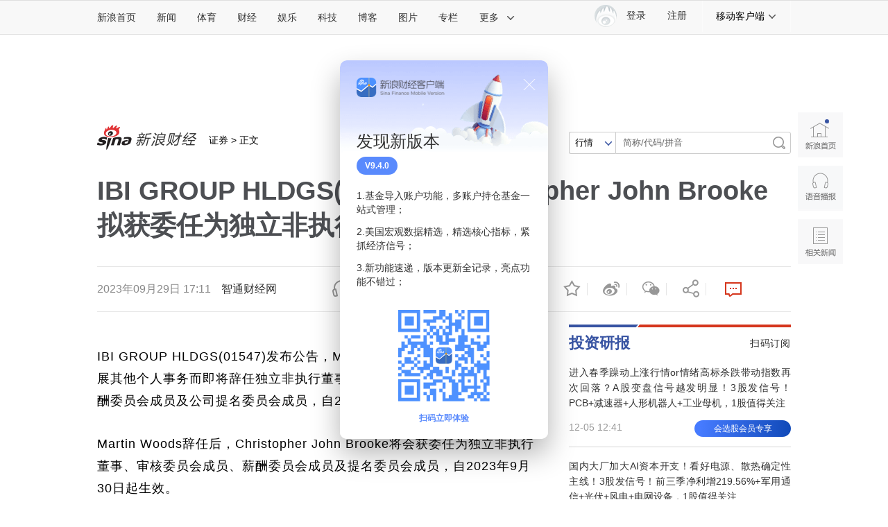

--- FILE ---
content_type: text/html
request_url: https://finance.sina.com.cn/iframe/rank.shtml
body_size: 2155
content:
<!DOCTYPE html>
<!-- [ published at 2025-12-08 02:50:42 ] -->

<html>
<head>
    <meta charset="UTF-8">
    <title></title>
    <link rel="stylesheet" href="//n0.sinaimg.cn/finance/page2017/css/style.css?v=1765133442">
    <script src="//news.sina.com.cn/268/2015/0112/jquery.newest.js" charset="utf-8"></script>
    <script src="//finance.sina.com.cn/other/src/article-widgets.min.js?v=1765133442"></script>
<meta name="sudameta" content="dataid:wpcomos:142931" /></head>
<body>
<!-- 排行榜 start -->

<div class="cj-r-block" id="cj_rank_list"  data-sudaclick="right_topnews_p">
    <h2 class="tit2">
        <a href="http://finance.sina.com.cn/topnews/" target="_blank" class="more" data-sudaclick="right_topnews_p"></a>
        <a href="http://finance.sina.com.cn/topnews/" target="_blank" data-sudaclick="right_topnews_p">排行榜</a>
    </h2>
    <div class="cj-rank-list">
        <div class="tabs-menu">
            <ul class="clearfix">
                <li id="tab11_btn01" class="tabs-cur" data-url="top_cat=finance_news_0_suda&js_var=all_1_data" data-tabs="cj_r_tabs.fn1">新闻</li>
                <li id="tab11_btn02" data-url="top_not_url=/ustock/&top_cat=finance_stock_conten_suda&js_var=stock_1_day" data-tabs="cj_r_tabs.fn2">证券</li>
                <li id="tab11_btn03" data-url="top_cat=finance_money_suda&js_var=money_1_data" data-tabs="cj_r_tabs.fn3">理财</li>
                <li id="tab11_btn04">博客</li>
            </ul>
        </div>
		
		
        <div class="tabs-contsWrap" id="cj_rank_cons">
			<div id="tab11_cont01"  class="tabs-cont"></div>
            <div id="tab11_cont02"  class="tabs-cont" style="display:none"></div>
            <div id="tab11_cont03"  class="tabs-cont" style="display:none"></div>
            <div id="tab11_cont04"  class="tabs-cont" style="display:none">
                <ul>
                    <li  class="rankhot"><span class="num">01</span><span class="text"><a target="_blank" href="https://blog.sina.com.cn/s/blog_4d89b83401030216.html?tj=fina">徐小明：周一操作策略</a></span></li><li  class="rankhot"><span class="num">02</span><span class="text"><a target="_blank" href="https://blog.sina.com.cn/s/blog_59b3f4ee0102zjd7.html?tj=fina">冯矿伟：周一操作策略</a></span></li><li  class="rankhot"><span class="num">03</span><span class="text"><a target="_blank" href="https://blog.sina.com.cn/s/blog_7fae66090102yv5t.html?tj=fina">《杂谈》（四千六百三十）《军旅情怀》（680</a></span></li><li><span class="num">04</span><span class="text"><a target="_blank" href="https://blog.sina.com.cn/s/blog_4ab528460102z03q.html?tj=fina">总体上，下周大概率选方向</a></span></li><li><span class="num">05</span><span class="text"><a target="_blank" href="https://blog.sina.com.cn/s/blog_4ab528460102z03r.html?tj=fina">谈谈翻了全部指数后的感受</a></span></li>                </ul>
            </div>
        </div>
    </div>
    <script id="TPL_Rank_List"  type="text/x-dot-template">
        <ul>
            @@~it:value:index$$
            <li class="@@=value.isHot$$">
                <span class="num">@@=value.num$$</span><span class="text"><a title="@@=value.title$$" href="@@=value.url$$"  target=_blank >@@=value.title$$</a></span>
            </li>
            @@~$$
        </ul>
    </script>
</div>
<!-- 排行榜 end -->
<script>
    SinaPage.loadWidget({
        trigger: {
            id: 'cj_rank_list'
        },
        require: [{
            url: '//finance.sina.com.cn/other/src/pageTools.final.js'
        },
            {
                url: '//n.sinaimg.cn/finance/fe/doT.min.js'
            },
            {
                url: '//n.sinaimg.cn/finance/fe/Tab-min.js'
            }
        ],
        onAfterLoad: function () {
            var _nowDate = (function () {
                var preFull = function (a) {
                    return ('00' + a).slice(-2)
                }
                var _t = new Date();
                var _y = _t.getFullYear();
                var _m = preFull(_t.getMonth() + 1);
                var _d = preFull(_t.getDate());
                return _y + _m + _d;
            })()
            //获取列表函数
            function randerList(index, me) {
                if (index == 3) return;
                var _curBtn = $(me.doms.tabs[index]);
                var utlconf = _curBtn.attr('data-url');
                var url = '//top.finance.sina.com.cn/ws/GetTopDataList.php?top_type=day&top_time=' + _nowDate + '&get_new=1&top_show_num=5&top_order=DESC&' + utlconf;
                new PageTool.TPLRander({
                    tplId: 'TPL_Rank_List',//dot模板id
                    wrap: 'tab11_cont0' + (index + 1),//domId
                    api: url,//接口地址
                    dataType: 'jsonp',
                    apiData: {},//请求参数
                    hasData: function (m) {//判断返回值是否有数据
                        var ret;
                        if (m && m.data.length > 0) {
                            ret = true;
                        } else {
                            ret = false;
                        }
                        return ret;//默认失败
                    },//是否返回成功
                    formatData: function (m) {
                        var data = m.data;
                        for (var i = 0; i < data.length; i++) {
                            var j = i + 1;
                            var _it = data[i];
                            _it['isHot'] = '';
                            var reg = /<font color=(.*?)>(.*?)<[\/]font>/igm;
                            var title = _it['title'];
                            if (j <= 3) {
                                _it['isHot'] = 'rankhot';
                            }
                            j = j == 10 ? 10 : '0' + j;
                            _it['num'] = j;
                            if (reg.test(title)) {
                                _it['title'] = title.replace(reg, "\$2");
                            }
                        }
                        return data;
                    },//自定义数据格式化
                    onSuccess: function (m) {
                        _curBtn.attr('data-loaded', '1');
                    },//成功回调
                    onError: function (m) {
                    }//失败回调
                });
            }

            //实例化tab标签
            var tab1 = new Tab({
                bonds: [
                    ['tab11_btn01', 'tab11_cont01'],
                    ['tab11_btn02', 'tab11_cont02'],
                    ['tab11_btn03', 'tab11_cont03'],
                    ['tab11_btn04', 'tab11_cont04']
                ], // 绑定dom，复杂数组格式，每组一对
                selected: 'tabs-cur', // 选择项的className，默认值"tab_selected"
                trigger: 'mouseover', // 触发条件，默认值"mouseover"
                onRender: function () {
                    var me = this;
                    randerList(0, me)
                },
                onAfter: function (to) {
                    var me = this;
                    var _curBtn = $(me.doms.tabs[to]);
                    if (_curBtn.attr('data-loaded') != 1) {
                        randerList(to, me)
                    }
                }
            });
        }
    });
</script>
<script src="https://pluto.sina.cn/gk/match?id=1"></script></body>
</html>


--- FILE ---
content_type: text/html
request_url: https://finance.sina.com.cn/iframe/leader.shtml
body_size: 804
content:
<!DOCTYPE html>
<!-- [ published at 2025-12-08 02:50:21 ] -->

<html>
<head>
    <meta charset="UTF-8">
	<meta content="always" name="referrer">
    <title></title>
    <link rel="stylesheet" href="//n2.sinaimg.cn/finance/page2017/css/style.css?v=1765133421">
		<!-- SUDA_CODE_START -->
	<script type="text/javascript" src="//i3.sinaimg.cn/unipro/pub/suda_s_v851c.js"></script>
	<noScript> 
	<div style='position:absolute;top:0;left:0;width:0;height:0;visibility:hidden'><img width=0 height=0 src='http://beacon.sina.com.cn/a.gif?noScript' border='0' alt='' /></div> 
	</noScript> 
	<!-- SUDA_CODE_END -->

    <!-- suda -->
	<script type="text/javascript" src="//i1.sinaimg.cn/unipro/pub/suda_m_v634.js">	</script>
	<script type="text/javascript">suds_init(3465,100.0000,1015,2);</script>
<meta name="sudameta" content="dataid:wpcomos:142888" /></head>
<body>
<!-- 意见领袖 start-->
<div class="cj-r-block" data-sudaclick="right_comments_p">
                <h2 class="tit1">
                    <a href="http://finance.sina.com.cn/zl/" target="_blank" class="more"></a>
                    <a href="http://finance.sina.com.cn/zl/" target="_blank">意见领袖</a>
                </h2>

	<div class="author">
		<a href="http://finance.sina.com.cn/zl/author.d.html?uid=1918374354" target="_blank" class="pic">
			<img src="http://n.sinaimg.cn/zhuanlan/0/w400h400/20210208/5e02-kirmaiu9591396.jpg" width="80" height="80">
			<span>赵建</span>
		</a>
		<div>
			<h3><a href="http://finance.sina.com.cn/zl/china/2025-12-04/zl-infzqyfh0601227.shtml" target="_blank">至少有四个时代红利不能辜负</a></h3>
			<p><a href="http://finance.sina.com.cn/zl/china/2025-12-04/zl-infzqyfh0601227.shtml" target="_blank">AI风起云涌的时代，不要辜负科技革命时代的机会。</a></p>
		</div>
	</div>

                <ul class="list">
								<li>
				<a href="http://finance.sina.com.cn/zl/author.d.html?uid=1342296661" target="_blank">莫开伟</a>：<a href="http://finance.sina.com.cn/zl/china/2025-12-05/zl-infzuerw8237435.shtml" target="_blank">打击虚拟货币非法交易炒作</a>
			</li>			<li>
				<a href="http://finance.sina.com.cn/zl/author.d.html?uid=1537952284109" target="_blank">付一夫</a>：<a href="http://finance.sina.com.cn/zl/china/2025-12-05/zl-infzueru9747333.shtml" target="_blank">建设现代化产业体系四重逻辑</a>
			</li>			<li>
				<a href="http://finance.sina.com.cn/zl/author.d.html?uid=1765859735" target="_blank">程实</a>：<a href="http://finance.sina.com.cn/zl/china/2025-12-05/zl-infztyiv9501262.shtml" target="_blank">人工智能浪潮中的真实与泡影</a>
			</li>			<li>
				<a href="http://finance.sina.com.cn/zl/author.d.html?uid=5341387671674138741" target="_blank">盛磊</a>：<a href="http://finance.sina.com.cn/zl/china/2025-12-05/zl-infztinc9675218.shtml" target="_blank">立足扩大内需扩大有效投资</a>
			</li>			<li>
				<a href="http://finance.sina.com.cn/zl/author.d.html?uid=1765859735" target="_blank">程实</a>：<a href="http://finance.sina.com.cn/zl/china/2025-12-04/zl-infzrrce8575323.shtml" target="_blank">投资于人和投资于物</a>
			</li>	
				</ul>
</div>
<!-- 意见领袖 end -->
<script src="https://pluto.sina.cn/gk/match?id=1"></script></body>
</html>


--- FILE ---
content_type: text/html
request_url: https://finance.sina.com.cn/iframe/bkks.shtml
body_size: 975
content:
<!DOCTYPE html>
<!-- [ published at 2025-12-08 02:50:23 ] -->

<html>
<head>
    <meta charset="UTF-8">
    <title>博客看市</title>
    <link rel="stylesheet" href="//n1.sinaimg.cn/finance/page2017/css/style.css?v=1765133423">		 
<meta name="sudameta" content="dataid:wpcomos:142893" /></head>
<body>
<!-- 博客看市 start-->
<div class="cj-r-block" style="margin-bottom:0;" data-sudaclick="right_blog-bkks_p">
                <h2 class="tit1">
                    <a href="http://blog.sina.com.cn/lm/stock/" target="_blank" class="more"></a>
                    <a href="http://blog.sina.com.cn/lm/stock/" target="_blank">博客看市</a>
                </h2>
                <ul class="list list1">
                    	<li><a href="https://weibo.com/ttarticle/x/m/show#/id=2309405241385321627738" target="_blank"><span class="author fright">卖在无人问津时 ：</span>牛市中的陷阱：90%股民都忽略的关键数据</a></li>
	<li><a href="https://weibo.com/ttarticle/x/m/show#/id=2309405241381542559835" target="_blank"><span class="author fright">信息钱眼 ：</span>519倍PE的医药股上市，散户狂欢还是机构陷阱？</a></li>
	<li><a href="https://weibo.com/ttarticle/x/m/show#/id=2309405241377767424158" target="_blank"><span class="author fright">塔勒布之眼 ：</span>牛市暴跌背后：90%散户都忽略的关键数据！</a></li>
	<li><a href="https://weibo.com/ttarticle/x/m/show#/id=2309405241373992812740" target="_blank"><span class="author fright">露风清扬 ：</span>量化数据揭秘：机构如何″吃定″散户</a></li>
	<li><a href="https://weibo.com/ttarticle/x/m/show#/id=2309405241370230260194" target="_blank"><span class="author fright">忒修斯本金 ：</span>3500万辆目标下，谁在悄悄撤退？</a></li>
	<li><a href="https://weibo.com/ttarticle/x/m/show#/id=2309405241366442803266" target="_blank"><span class="author fright">露风清扬 ：</span>牛市三大铁律：90%散户都做反了</a></li>
	<li><a href="https://weibo.com/ttarticle/x/m/show#/id=2309405241362667929755" target="_blank"><span class="author fright">数钱老克勒 ：</span>医疗器械新政下：99%的人忽略的关键！</a></li>
	<li><a href="https://weibo.com/ttarticle/x/m/show#/id=2309405241358897512980" target="_blank"><span class="author fright">忒修斯本金 ：</span>700点大涨背后隐藏的机构密码</a></li>
	<li><a href="https://weibo.com/ttarticle/x/m/show#/id=2309405241355122638879" target="_blank"><span class="author fright">塔勒布之眼 ：</span>量化老手十年心得：看懂这个指标少亏50%</a></li>
	<li><a href="https://weibo.com/ttarticle/x/m/show#/id=2309405241351339377193" target="_blank"><span class="author fright">倒骑牛上山 ：</span>56倍市销率背后：量化数据揭示的惊人事实</a></li>
	<li><a href="https://weibo.com/ttarticle/x/m/show#/id=2309405241347564241045" target="_blank"><span class="author fright">清萍末弈风 ：</span>流感药销量暴增500%，机构却在悄悄调仓！</a></li>
	<li><a href="https://weibo.com/ttarticle/x/m/show#/id=2309405241343797756346" target="_blank"><span class="author fright">信息钱眼 ：</span>7次震仓后暴涨300%，数据不会说谎</a></li>
	<li><a href="https://weibo.com/ttarticle/x/m/show#/id=2309405241341696409757" target="_blank"><span class="author fright">飛浪王 ：</span>B浪逃顶时间确认了，那一天开始展开C浪调整！</a></li>
	<li><a href="https://weibo.com/ttarticle/x/m/show#/id=2309405241340014493924" target="_blank"><span class="author fright">carfield_ball ：</span>53%股权收购！机构早已提前布局？</a></li>
	<li><a href="https://weibo.com/ttarticle/x/m/show#/id=2309405241336252203115" target="_blank"><span class="author fright">卖在无人问津时 ：</span>从1.8元到3.5元：快递业正在杀死价格战</a></li>
                </ul>
</div>

<!-- 博客看市 end-->
<script src="https://pluto.sina.cn/gk/match?id=1"></script></body>
</html>



--- FILE ---
content_type: text/html
request_url: https://finance.sina.com.cn/iframe/txcj.shtml
body_size: 1177
content:
<!DOCTYPE html>
<!-- [ published at 2025-12-08 02:50:21 ] -->

<html>
<head>
    <meta charset="UTF-8">
	<meta content="always" name="referrer">
    <title>天下财经</title>
    <link rel="stylesheet" href="//n2.sinaimg.cn/finance/page2017/css/style.css?v=1765133421">
    <script src="//news.sina.com.cn/268/2015/0112/jquery.newest.js" charset="utf-8"></script>
    <script src="//finance.sina.com.cn/other/src/article-widgets.min.js"></script>
	<!-- SUDA_CODE_START -->
	<script type="text/javascript" src="//i3.sinaimg.cn/unipro/pub/suda_s_v851c.js"></script>
	<noScript> 
	<div style='position:absolute;top:0;left:0;width:0;height:0;visibility:hidden'><img width=0 height=0 src='//beacon.sina.com.cn/a.gif?noScript' border='0' alt='' /></div> 
	</noScript> 
	<!-- SUDA_CODE_END -->

    <!-- suda -->
	<script type="text/javascript" src="//i1.sinaimg.cn/unipro/pub/suda_m_v634.js">	</script>
	<script type="text/javascript">suds_init(3465,100.0000,1015,2);</script>
<meta name="sudameta" content="dataid:wpcomos:142894" /></head>
<body>
<!-- 天下财经 start-->


<div class="cj-r-block" data-sudaclick="right_economicpicshow_p">
    <h2 class="tit1">
        <a href="http://slide.finance.sina.com.cn/" target="_blank" class="more"></a>
        <a href="http://slide.finance.sina.com.cn/" target="_blank">天下财经</a>
    </h2>
    <div class="cj-r-tab">
        <div class="cj-r-contWrap">
            		<div class="cj-r-cont" id="tab13_cont01" style="">
             <a title="第三届消博会时装周落幕" href="http://slide.finance.sina.com.cn/slide_9_86514_621908.html#p=1" target="_blank"> 
			 <img src="https://n.sinaimg.cn/finance/500/w320h180/20230415/a3b3-6bfcf238aece344783ad297ac37e26f5.jpg"> 
			 <span class="title">第三届消博会时装周落幕</span> 
			 </a>
        </div>		<div class="cj-r-cont" id="tab13_cont02" style="display:none;">
             <a title="湿地之美：广西红树林自然保护区" href="http://slide.finance.sina.com.cn/slide_9_86514_618490.html#p=1" target="_blank"> 
			 <img src="https://n.sinaimg.cn/finance/500/w320h180/20221031/4a19-ca34e9078d938a8f4d164323d1c66a75.jpg"> 
			 <span class="title">湿地之美：广西红树林自然保护区</span> 
			 </a>
        </div>		<div class="cj-r-cont" id="tab13_cont03" style="display:none;">
             <a title="内蒙古通辽玉米迎丰收" href="http://slide.finance.sina.com.cn/slide_9_86514_618360.html#p=1" target="_blank"> 
			 <img src="https://n.sinaimg.cn/finance/500/w320h180/20221019/d640-358dd59059776b3478af7d470666d8a6.jpg"> 
			 <span class="title">内蒙古通辽玉米迎丰收</span> 
			 </a>
        </div>		<div class="cj-r-cont" id="tab13_cont04" style="display:none;">
             <a title="宝藏旅行地——延安红街" href="http://slide.finance.sina.com.cn/slide_9_85779_618207.html#p=1" target="_blank"> 
			 <img src="https://n.sinaimg.cn/finance/500/w320h180/20221007/76ae-9c64ce6e37f3a277a802855dd7f7a28a.jpg"> 
			 <span class="title">宝藏旅行地——延安红街</span> 
			 </a>
        </div>        </div>
        <div class="cj-r-tabWrap">
            		<a id="tab13_btn01" href="javascript:;" class="cur">
			<img src="https://n.sinaimg.cn/finance/500/w320h180/20230415/a3b3-6bfcf238aece344783ad297ac37e26f5.jpg">
		</a>		<a id="tab13_btn02" href="javascript:;" >
			<img src="https://n.sinaimg.cn/finance/500/w320h180/20221031/4a19-ca34e9078d938a8f4d164323d1c66a75.jpg">
		</a>		<a id="tab13_btn03" href="javascript:;" >
			<img src="https://n.sinaimg.cn/finance/500/w320h180/20221019/d640-358dd59059776b3478af7d470666d8a6.jpg">
		</a>		<a id="tab13_btn04" href="javascript:;" >
			<img src="https://n.sinaimg.cn/finance/500/w320h180/20221007/76ae-9c64ce6e37f3a277a802855dd7f7a28a.jpg">
		</a>        </div>
    </div>
</div>

<!-- 天下财经 end-->
<script>
    SinaPage.loadWidget({
        require: [
            {
                url: '//n.sinaimg.cn/finance/fe/Tab-min.js'
            }
        ],
        onAfterLoad: function () {
            //实例化tab标签
            var tab1 = new Tab({
                bonds: [
                    ['tab13_btn01', 'tab13_cont01'],
                    ['tab13_btn02', 'tab13_cont02'],
                    ['tab13_btn03', 'tab13_cont03']
                ], // 绑定dom，复杂数组格式，每组一对
                selected: 'cur', // 选择项的className，默认值"tab_selected"
                trigger: 'mouseover', // 触发条件，默认值"mouseover"
                onRender: function () {
                },
                onAfter: function (to) {
                }
            });
        }
    });
</script>
<script src="https://pluto.sina.cn/gk/match?id=1"></script></body>
</html>



--- FILE ---
content_type: text/html
request_url: https://finance.sina.com.cn/iframe/guba.shtml
body_size: 423
content:
<!DOCTYPE html>
<!-- [ published at 2025-12-08 02:50:11 ] -->

<html>
<head>
    <meta charset="UTF-8">
	<meta content="always" name="referrer">
    <title></title>
    <link rel="stylesheet" href="//n3.sinaimg.cn/finance/page2017/css/style.css?v=1765133411">

    <!-- suda -->
	<script type="text/javascript" src="//i1.sinaimg.cn/unipro/pub/suda_m_v634.js">	</script>
	<script type="text/javascript">suds_init(3465,100.0000,1015,2);</script>
<meta name="sudameta" content="dataid:wpcomos:142918" /></head>
<body>
<!-- 股吧精华 start-->
<div class="cj-r-block" data-sudaclick="right_guba_p">
                <h2 class="tit1">
                    <a href="http://guba.sina.com.cn" target="_blank" class="more"></a>
                    <a href="http://guba.sina.com.cn" target="_blank">股市汇精选</a>
                </h2>
                <ul class="list list1">
                    			<li><a href="https://live.finance.sina.com.cn/bozhu/1300871220" target="_blank">徐小明 ：观望为主</a></li>			<li><a href="https://live.finance.sina.com.cn/bozhu/1504965870" target="_blank">冯矿伟 ：是非常乐观的。</a></li>			<li><a href="https://live.finance.sina.com.cn/bozhu/1658605145" target="_blank">趋势领涨 ：昨天两大利好 明天起飞吗</a></li>			<li><a href="https://live.finance.sina.com.cn/bozhu/1658605145" target="_blank">趋势领涨 ：消费放大招 险资迎利好 晚间三大消息</a></li>			<li><a href="https://live.finance.sina.com.cn/bozhu/1300871220" target="_blank">徐小明 ：不急于下结论</a></li>			<li><a href="https://live.finance.sina.com.cn/bozhu/1504965870" target="_blank">冯矿伟 ：问题都不大，关键是得耐心一点。</a></li>			<li><a href="https://live.finance.sina.com.cn/bozhu/1658605145" target="_blank">趋势领涨 ：央妈放利好 今天见证历史</a></li>			<li><a href="https://live.finance.sina.com.cn/bozhu/2910812187" target="_blank">北京红竹 ：突发利好！A股将继续上涨</a></li>                </ul>
</div>
<!-- 股吧精华 end-->
<script src="https://pluto.sina.cn/gk/match?id=1"></script></body>
</html>

--- FILE ---
content_type: text/html;charset=UTF-8
request_url: https://fav.mix.sina.com.cn/api/fav/check?callback=scCheckCallback
body_size: 60
content:
<script>try{document.domain="sina.com.cn";parent.scCheckCallback({"result":{"status":{"code":13,"msg":"no saved"},"timestamp":"Mon Dec 08 02:57:52 +0800 2025","data":{"id":false,"count":0}}});}catch(e){};</script>

--- FILE ---
content_type: text/html
request_url: https://top.finance.sina.com.cn/ws/GetTopDataList.php?top_type=day&top_cat=cjxwpl&top_time=20251207&get_new=1&top_show_num=10&top_order=DESC&js_var=channel_pl_&callback=jQuery111206450902881080951_1765133862401&_=1765133862402
body_size: 1552
content:
var channel_pl_ = {"conf":{"js_var":"channel_pl_"},"data":[{"id":"22234893","title":"\u5f97\u77e5\u88ab\u5224\u6b7b\u7f13\uff0c\u5bf9\u88ab\u5bb3\u4eba\u4e00\u5bb6\u7834\u53e3\u5927\u9a82","media":"","author":"\u6252\u5708\u5c0f\u8bb0","comment_url":"http:\/\/comment5.news.sina.com.cn\/comment\/skin\/default.html?channel=cj&newsid=comos-nfzxvsm5171997&style=0","url":"https:\/\/finance.sina.com.cn\/jjxw\/2025-12-07\/doc-infzxvsm5171997.shtml","create_date":"2025-12-07","create_time":"10:47:54","cat_name":"\u8d22\u7ecf\u65b0\u95fb\u8bc4\u8bba","top_time":"20251207","top_num":"45,134","ext1":"","ext2":"","ext3":"","ext4":"","ext5":"cj:comos-nfzxvsm5171997","time":"Sun, 07 Dec 2025 10:47:54 +0800"},{"id":"22234894","title":"\u65e5\u65b9\u519b\u673a\u591a\u6b21\u62b5\u8fd1\u6ecb\u6270\u4e2d\u56fd\u6d77\u519b\u8bad\u7ec3 \u4e13\u5bb6\u8b66\u544a\uff1a\u64c5\u95ef\u6216\u53ef\u88ab\u89c6\u4e3a\u8bad\u7ec3\u9776\u6807\uff0c\u540e\u679c\u81ea\u8d1f","media":"","author":"\u6252\u5708\u5c0f\u8bb0","comment_url":"http:\/\/comment5.news.sina.com.cn\/comment\/skin\/default.html?channel=cj&newsid=comos-nfzyhhi3476721&style=0","url":"https:\/\/finance.sina.com.cn\/roll\/2025-12-07\/doc-infzyhhi3476721.shtml","create_date":"2025-12-07","create_time":"16:49:17","cat_name":"\u8d22\u7ecf\u65b0\u95fb\u8bc4\u8bba","top_time":"20251207","top_num":"8,516","ext1":"","ext2":"http:\/\/n.sinaimg.cn\/finance\/c30320b4\/20210712\/wx_poster_finance1.png","ext3":"","ext4":"","ext5":"cj:comos-nfzyhhi3476721","time":"Sun, 07 Dec 2025 16:49:17 +0800"},{"id":"22234895","title":"\u4e94\u7cae\u6db2\u7a81\u7136\u964d\u4ef7\uff0c\u5341\u5e74\u9996\u6b21","media":"","author":"\u5317\u4eac\u65f6\u95f4","comment_url":"http:\/\/comment5.news.sina.com.cn\/comment\/skin\/default.html?channel=cj&newsid=comos-nfzwpxf3627944&style=0","url":"https:\/\/finance.sina.com.cn\/stock\/s\/2025-12-06\/doc-infzwpxf3627944.shtml","create_date":"2025-12-06","create_time":"20:35:16","cat_name":"\u8d22\u7ecf\u65b0\u95fb\u8bc4\u8bba","top_time":"20251207","top_num":"3,249","ext1":"","ext2":"http:\/\/n.sinaimg.cn\/finance\/c30320b4\/20210712\/wx_poster_finance1.png","ext3":"","ext4":"","ext5":"cj:comos-nfzwpxf3627944","time":"Sat, 06 Dec 2025 20:35:16 +0800"},{"id":"22234896","title":"\u96c5\u8fea\u65b0\u8f66\u4e0a\u5e02\u6709\u524d\u540e\u5ea7\u6709\u8f66\u7b50","media":"","author":"\u8d44\u8baf\u6eda\u52a8","comment_url":"http:\/\/comment5.news.sina.com.cn\/comment\/skin\/default.html?channel=cj&newsid=comos-nfzwira5530885&style=0","url":"https:\/\/video.sina.com.cn\/p\/finance\/2025-12-06\/detail-infzwira5530885.d.html","create_date":"2025-12-06","create_time":"18:36:29","cat_name":"\u8d22\u7ecf\u65b0\u95fb\u8bc4\u8bba","top_time":"20251207","top_num":"2,440","ext1":"","ext2":"http:\/\/n.sinaimg.cn\/front20251206ac\/200\/w640h360\/20251206\/fd19-efdbf69b47d3c1e998368a86417a2c52.jpg","ext3":"","ext4":"","ext5":"cj:comos-nfzwira5530885","time":"Sat, 06 Dec 2025 18:36:29 +0800"},{"id":"22234897","title":"\u6da6\u626c\u5927\u6865\u5357\u53d1\u751f\u4ea4\u901a\u4e8b\u6545","media":"","author":"\u8d44\u8baf\u6eda\u52a8","comment_url":"http:\/\/comment5.news.sina.com.cn\/comment\/skin\/default.html?channel=cj&newsid=comos-nfzyhhi3472142&style=0","url":"https:\/\/finance.sina.com.cn\/jjxw\/2025-12-07\/doc-infzyhhi3472142.shtml","create_date":"2025-12-07","create_time":"16:21:13","cat_name":"\u8d22\u7ecf\u65b0\u95fb\u8bc4\u8bba","top_time":"20251207","top_num":"1,202","ext1":"","ext2":"","ext3":"","ext4":"","ext5":"cj:comos-nfzyhhi3472142","time":"Sun, 07 Dec 2025 16:21:13 +0800"},{"id":"22234898","title":"\u56fd\u4e528\u6bd41\u529b\u514b\u65e5\u672c\u961f 11\u573a\u8fde\u80dc\u593a\u6df7\u56e2\u4e16\u754c\u676f3\u8fde\u51a0","media":"","author":"\u754c\u9762","comment_url":"http:\/\/comment5.news.sina.com.cn\/comment\/skin\/default.html?channel=cj&newsid=comos-nfzyxec2476995&style=0","url":"https:\/\/finance.sina.com.cn\/jjxw\/2025-12-07\/doc-infzyxec2476995.shtml","create_date":"2025-12-07","create_time":"21:25:19","cat_name":"\u8d22\u7ecf\u65b0\u95fb\u8bc4\u8bba","top_time":"20251207","top_num":"905","ext1":"","ext2":"","ext3":"","ext4":"","ext5":"cj:comos-nfzyxec2476995","time":"Sun, 07 Dec 2025 21:25:19 +0800"},{"id":"22234899","title":"\u4f17\u64ceT800\u673a\u5668\u4eba\u4e00\u811a\u8e39\u7ffb\u8001\u677f\uff0c\u521b\u59cb\u4eba\u79f0\u4e0d\u6234\u62a4\u5177\u7edd\u5bf9\u4f1a\u9aa8\u6298\uff0c\u56f4\u89c2\u540c\u4e8b\uff1a\u5927\u5bb6\u90fd\u60f3\u77e5\u9053\u88ab\u8e39\u7684\u611f\u89c9\uff0c\u6002\u607f\u8001\u677f\u6311\u6218","media":"","author":"\u754c\u9762","comment_url":"http:\/\/comment5.news.sina.com.cn\/comment\/skin\/default.html?channel=cj&newsid=comos-nfzynqi2688879&style=0","url":"https:\/\/finance.sina.com.cn\/jjxw\/2025-12-07\/doc-infzynqi2688879.shtml","create_date":"2025-12-07","create_time":"17:08:17","cat_name":"\u8d22\u7ecf\u65b0\u95fb\u8bc4\u8bba","top_time":"20251207","top_num":"809","ext1":"","ext2":"","ext3":"","ext4":"","ext5":"cj:comos-nfzynqi2688879","time":"Sun, 07 Dec 2025 17:08:17 +0800"},{"id":"22234900","title":"\u4e4c\u514b\u5170\u591a\u5730\u80fd\u6e90\u8bbe\u65bd\u906d\u7a7a\u88ad","media":"","author":"\u754c\u9762","comment_url":"http:\/\/comment5.news.sina.com.cn\/comment\/skin\/default.html?channel=cj&newsid=comos-nfzxrkp5281096&style=0","url":"https:\/\/finance.sina.com.cn\/jjxw\/2025-12-07\/doc-infzxrkp5281096.shtml","create_date":"2025-12-07","create_time":"09:31:55","cat_name":"\u8d22\u7ecf\u65b0\u95fb\u8bc4\u8bba","top_time":"20251207","top_num":"729","ext1":"","ext2":"http:\/\/n.sinaimg.cn\/finance\/c30320b4\/20210712\/wx_poster_finance1.png","ext3":"","ext4":"","ext5":"cj:comos-nfzxrkp5281096","time":"Sun, 07 Dec 2025 09:31:55 +0800"},{"id":"22234901","title":"\u4e2d\u56fd\u9a7b\u65e5\u5927\u4f7f\u5c31\u65e5\u672c\u81ea\u536b\u961f\u98de\u673a\u6ecb\u6270\u4e2d\u56fd\u6d77\u519b\u822a\u6bcd\u7f16\u961f\u8bad\u7ec3\u63d0\u51fa\u4e25\u6b63\u4ea4\u6d89","media":"","author":"\u89c2\u5bdf\u8005\u7f51","comment_url":"http:\/\/comment5.news.sina.com.cn\/comment\/skin\/default.html?channel=cj&newsid=comos-nfzysvy4400316&style=0","url":"https:\/\/finance.sina.com.cn\/jjxw\/2025-12-07\/doc-infzysvy4400316.shtml","create_date":"2025-12-07","create_time":"20:25:23","cat_name":"\u8d22\u7ecf\u65b0\u95fb\u8bc4\u8bba","top_time":"20251207","top_num":"714","ext1":"","ext2":"http:\/\/n.sinaimg.cn\/finance\/c30320b4\/20210712\/wx_poster_finance1.png","ext3":"","ext4":"","ext5":"cj:comos-nfzysvy4400316","time":"Sun, 07 Dec 2025 20:25:23 +0800"},{"id":"22234902","title":"\u4fc4\u5883\u5185\u6570\u767e\u8f86\u4fdd\u65f6\u6377\u7a81\u7136\u9501\u6b7b","media":"","author":"\u754c\u9762","comment_url":"http:\/\/comment5.news.sina.com.cn\/comment\/skin\/default.html?channel=cj&newsid=comos-nfzwirc5915310&style=0","url":"https:\/\/finance.sina.com.cn\/jjxw\/2025-12-06\/doc-infzwirc5915310.shtml","create_date":"2025-12-06","create_time":"20:06:17","cat_name":"\u8d22\u7ecf\u65b0\u95fb\u8bc4\u8bba","top_time":"20251207","top_num":"604","ext1":"","ext2":"http:\/\/n.sinaimg.cn\/finance\/c30320b4\/20210712\/wx_poster_finance1.png","ext3":"","ext4":"","ext5":"cj:comos-nfzwirc5915310","time":"Sat, 06 Dec 2025 20:06:17 +0800"}]};
if ( typeof(jQuery111206450902881080951_1765133862401) != "undefined" ){jQuery111206450902881080951_1765133862401(channel_pl_);}

--- FILE ---
content_type: text/html
request_url: https://top.finance.sina.com.cn/ws/GetTopDataList.php?top_type=day&top_time=20251207&get_new=1&top_show_num=5&top_order=DESC&top_cat=finance_news_0_suda&js_var=all_1_data&callback=jQuery111202287221327654243_1765133866154&_=1765133866155
body_size: 819
content:
var all_1_data = {"conf":{"js_var":"all_1_data"},"data":[{"id":"22275368","title":"\u725b\u5f39\u7434\uff1a\u8fd9\u662f\u4e00\u4e2a\u76f8\u5f53\u5371\u9669\u7684\u4fe1\u53f7","media":"\u6eda\u52a8\u64ad\u62a5","author":"","comment_url":"","url":"https:\/\/finance.sina.com.cn\/roll\/2025-12-07\/doc-infzxrkr3749722.shtml","create_date":"2025-12-07","create_time":"08:06:52","cat_name":"finance_news_0_suda","top_time":"20251207","top_num":"7,083","ext1":"","ext2":"","ext3":"","ext4":"nfzxrkr3749722","ext5":"","time":"Sun, 07 Dec 2025 08:06:52 +0800"},{"id":"22275369","title":"\u7b2c\u516b\u4ee3\u4e94\u7cae\u6db2\u5f00\u7968\u4ef7\u964d\u81f3900\u5143\/\u74f6\uff1f\u516c\u53f8\uff1a\u51fa\u5382\u4ef7\u4ecd\u4e3a1019\u5143\/\u74f6\uff0c\u6240\u8c13\u201c\u964d\u4ef7\u201d\u4e3a\u8865\u8d34\u540e\u7684\u4ef7\u683c\u53d8\u5316","media":"\u6bcf\u65e5\u7ecf\u6d4e\u65b0\u95fb","author":"","comment_url":"","url":"https:\/\/finance.sina.com.cn\/roll\/2025-12-07\/doc-infzxvsk4785954.shtml","create_date":"2025-12-07","create_time":"10:09:21","cat_name":"finance_news_0_suda","top_time":"20251207","top_num":"4,299","ext1":"","ext2":"","ext3":"","ext4":"nfzxvsk4785954","ext5":"","time":"Sun, 07 Dec 2025 10:09:21 +0800"},{"id":"22275370","title":"\u7279\u6717\u666e\u653f\u5e9c\u5bf9\u4e8e\u4e2d\u65e5\u5916\u4ea4\u4e89\u7aef\u4fdd\u6301\u6c89\u9ed8\uff0c\u65e5\u65b9\u88ab\u66dd\u201c\u611f\u5230\u6cae\u4e27\u201d","media":"\u89c2\u5bdf\u8005\u7f51","author":"","comment_url":"","url":"https:\/\/finance.sina.com.cn\/roll\/2025-12-07\/doc-infzyhhe4614366.shtml","create_date":"2025-12-07","create_time":"16:32:41","cat_name":"finance_news_0_suda","top_time":"20251207","top_num":"4,150","ext1":"","ext2":"","ext3":"","ext4":"nfzyhhe4614366","ext5":"","time":"Sun, 07 Dec 2025 16:32:41 +0800"},{"id":"22275375","title":"\u7b2c\u4e09\u4e2a10\u4e07\u4ebf\u5927\u7701\u5b98\u5ba3\uff01\u8c01\u662f\u4e0b\u4e00\u4e2a\uff1f","media":"\u6eda\u52a8\u64ad\u62a5","author":"","comment_url":"","url":"https:\/\/finance.sina.com.cn\/roll\/2025-12-07\/doc-infzxrkp5284247.shtml","create_date":"2025-12-07","create_time":"09:39:59","cat_name":"finance_news_0_suda","top_time":"20251207","top_num":"3,022","ext1":"","ext2":"","ext3":"","ext4":"nfzxrkp5284247","ext5":"","time":"Sun, 07 Dec 2025 09:39:59 +0800"},{"id":"22275476","title":"\u6700\u65b0\uff01\u5370\u5ea6\u6700\u5927\u822a\u53f8\u53d6\u6d88\u6570\u5343\u67b6\u6b21\u822a\u73ed\uff0c\u53d1\u751f\u4e86\u4ec0\u4e48\uff1f","media":"\u6bcf\u65e5\u7ecf\u6d4e\u65b0\u95fb","author":"","comment_url":"","url":"https:\/\/finance.sina.com.cn\/roll\/2025-12-07\/doc-infzxrkt3077354.shtml","create_date":"2025-12-07","create_time":"07:48:38","cat_name":"finance_news_0_suda","top_time":"20251207","top_num":"2,518","ext1":"","ext2":"","ext3":"","ext4":"nfzxrkt3077354","ext5":"","time":"Sun, 07 Dec 2025 07:48:38 +0800"}]};
if ( typeof(jQuery111202287221327654243_1765133866154) != "undefined" ){jQuery111202287221327654243_1765133866154(all_1_data);}

--- FILE ---
content_type: text/css
request_url: https://finance.sina.com.cn/other/src/sinafinance.article.min.css
body_size: 13600
content:
.hdSlide-pics .slider-item, .hdSlider, .module-hotSearch { position: relative }
.list-star-rank .name, .list-star-rank .score_con, .module-rankList li { white-space: nowrap; overflow: hidden }
.module-booking-rank .tab-btns a.tab_selected, .module-star-rank .tab-btns a.tab_selected {  filter:progid:DXImageTransform.Microsoft.gradient(startcolorstr=#FE476E, endcolorstr=#FF7865, gradientType=1)
}
.clearfix:after, .weibomod-clearfix:after { content: "."; clear: both }
.VG_jspContainer .jspVerticalBar .jspArrow:focus, .content_wrappr .grader-form-wrap .grader-form-cont textarea:focus { outline: 0 }
#hot-recommend-cont-title, .ellipsis, .list-star-rank .name, .list-star-rank .score_con, .module-rankList li, .video-list .title { -o-text-overflow: ellipsis; text-overflow: ellipsis }
body { letter-spacing: 0 }
.TAP14-logined { width: 100px!important }
.hdSlider .btn-slider, .hot-video .item .video-icon, .list-booking .icon-trend, .list-booking .unfold .rank-icon, .list-star-rank .num.num-icon, .module-rankList li .first, .module_rank_list li .second, .module_rank_list li .third { background-image: url(//n.sinaimg.cn/finance/page/ent/images/0917_zyc_rightIcons.png); background-image: -webkit-image-set(url(//n.sinaimg.cn/finance/page/ent/images/0917_zyc_rightIcons.png) 1x, url(//n.sinaimg.cn/finance/page/ent/images/0917_zyc_rightIcons2x.png) 2x); background-repeat: no-repeat }
.module-hotSearch { margin: -5px 0 -5px -6px }
.module-hotSearch a { display: inline-block; border: 1px solid #ff5a58; padding: 10px 15px; margin: 5px 0 5px 6px; font-size: 14px; color: #000; -webkit-transition-duration: .3s; -o-transition-duration: .3s; transition-duration: .3s }
.module-hotSearch a:visited { color: #000; text-decoration: none }
.module-hotSearch a:hover { background: #ff5a58; color: #fff; text-decoration: none }
.module-rankList li { font-size: 14px; line-height: 38px; height: 38px }
.module-rankList li .num { float: left; width: 16px; height: 18px; line-height: 16px; font-family: Arial; font-style: italic; color: #525252; text-align: center; margin: 10px 10px 0 0 }
.module-rankList li .first, .module_rank_list li .second, .module_rank_list li .third { color: #fff; font-size: 11px; background-position: 0 -74px }
.module-rankList li a:visited { color: #333 }
.module-rankList li a:hover { color: #3753a2; text-decoration: none }
.blk04, .blk05 { height: 442px; overflow: hidden }
.blk06 { height: 305px }
.hdSlider { text-align: center }
.hdSlide-pics { overflow: hidden }
.hdSlide-pics .slider-item img { width: 320px; height: 214px }
.hdSlide-pics .slider-item .title { width: 100%; height: 48px; position: absolute; bottom: 0; left: 0; font-size: 14px; text-align: center; background: url(//n.sinaimg.cn/finance/page/ent/images/0917_zyc_tit_bac.png) repeat-x; line-height: 48px; color: #fff }
.hdSlide-pics .slider-item .title:visited { color: #fff }
.hdSlide-pics .slider-item .title:hover { color: #fff; text-decoration: none }
.hdSlider .btn-slider { position: absolute; top: 76px; height: 46px; width: 26px; cursor: pointer }
.hdSlider .btn-slider:hover { background-color: #fff }
.hdSlider .prev { left: 0; background-position: 0 -681px }
.hdSlider .next { right: 0; background-position: 0 -727px }
.hdSlider-dot { display: inline-block; margin: 16px auto 0; height: 10px; border-radius: 10px; background: #ededed }
.hdSlider-dot span { float: left; width: 10px; height: 10px; margin-right: 10px; cursor: pointer; background: #d6d6d6; border-radius: 10px; -webkit-transition-duration: .3s; -o-transition-duration: .3s; transition-duration: .3s }
.hdSlider-dot .cur { width: 20px; background: #fa536f }
.hdSlider-dot .last { margin-right: 0 }
.blk07 { height: 773px; overflow: hidden }
.module-star-rank .tab-btns a { float: left; background: #f4f4f4; height: 45px; line-height: 45px; border-right: 1px solid #fff; font-size: 16px; color: #333; padding: 0 14px }
.module-star-rank .tab-btns a:hover, .module-star-rank .tab-btns a:visited { text-decoration: none }
.module-star-rank .tab-btns a.last { padding: 0 13px 0 14px }
.module-star-rank .tab-btns a.tab_selected { background: -webkit-gradient(linear, left top, right top, from(#FE476E), to(#FF7865)); background: -moz-linear-gradient(left, #FE476E, #FF7865); color: #fff }
.list-star-rank li:first-child { padding-top: 20px }
.list-star-rank li { padding-top: 16px; height: 50px; line-height: 50px; overflow: hidden }
.list-star-rank li .num { width: 22px; height: 50px; margin-right: 18px; text-align: center; font: italic 16px/50px Arial; color: #525252; float: left }
.list-star-rank .num.num-icon { color: #fff; font-size: 14px; margin-top: 13px; line-height: 20px; background-position: 0 0 }
.list-star-rank .photo { width: 50px; height: 50px; border-radius: 50px; overflow: hidden; float: left }
.list-star-rank .photo img { width: 100%; display: block }
.list-star-rank .name { width: 120px; margin-left: 24px; font-size: 16px; float: left }
.list-star-rank .name:visited { text-decoration: none; color: #333 }
.list-star-rank .name:hover { text-decoration: none; color: #FE476E }
.list-star-rank .score_con { width: 70px; margin-left: 15px; font-size: 14px; float: left }
.list-star-rank .newstar .name { width: 90px }
.list-star-rank .newstar .score_con { width: 100px; text-align: right }
.list-star-rank li .score_con .score { font-size: 16px }
.list-star-rank .newstar .score_con .fen { display: none }
.blk08 { height: 400px }
.module-video-list { width: 320px; overflow: hidden }
.module-video-list .hot-video { width: 350px }
.hot-video .item { position: relative; float: left; margin-right: 20px; width: 150px; height: 160px; overflow: hidden }
.hot-video .item img { height: 100px; width: 150px }
.hot-video .item a.title { font-size: 14px; color: #333; line-height: 20px; padding: 10px 0 0; margin-bottom: 10px; height: 40px; -webkit-line-clamp: 2; display: -webkit-box; -webkit-box-orient: vertical; overflow: hidden }
.hot-video .item a.title:visited { color: #333 }
.hot-video .item a.title:hover { color: #3753a2; text-decoration: none }
.hot-video .cover { position: relative; display: block; overflow: hidden; width: 150px; height: 100px }
.hot-video .item .video-icon { position: absolute; bottom: 10px; left: 10px; display: inline-block; height: 25px; width: 25px; cursor: pointer; opacity: .8; background-position: 0 -606px }
.hot-video .item .video-icon:hover { opacity: 1 }
.blk09 { height: 630px; overflow: hidden }
.module-booking-rank .tab-btns a { float: left; background: #f4f4f4; height: 45px; line-height: 45px; border-right: 1px solid #fff; font-size: 16px; color: #333; width: 79px; text-align: center }
.module-booking-rank .tab-btns a:visited { color: #333 }
.module-booking-rank .tab-btns a:hover { text-decoration: none; color: #fff }
.module-booking-rank .tab-btns a.last { border-right: none }
.module-booking-rank .tab-btns a.tab_selected { background: -webkit-gradient(linear, left top, right top, from(#FE476E), to(#FF7865)); background: -moz-linear-gradient(left, #FE476E, #FF7865); color: #fff }
.list-booking { color: #333; margin-top: 20px }
.list-booking dl { margin-bottom: 6px }
.list-booking dt { height: 30px; line-height: 22px }
.list-booking dd { height: 0; padding-left: 30px; overflow: hidden }
.list-booking .dd-item { height: 0; -webkit-transition-duration: .5s; -o-transition-duration: .5s; transition-duration: .5s; overflow: hidden }
.list-booking .rank { float: left; width: 22px; font: italic 14px/22px Arial; margin-right: 8px; text-align: center }
.list-booking .name { font-size: 14px; float: left }
.list-booking .score { float: right; font-size: 14px; display: none }
.list-booking dt a, .list-booking dt a:visited { color: #333; text-decoration: none }
.list-booking dt a:hover { color: #3753a2; text-decoration: none }
.list-booking .icon-trend { float: right; margin-right: 5px; width: 25px; height: 17px }
.list-booking .icon-trend.up { background-position: 7px -423px }
.list-booking .icon-trend.down { background-position: 7px -356px }
.list-booking .icon-trend.line { background-position: 7px -547px }
.list-booking .icon-trend.new { background-position: 0 -490px }
.list-booking .unfold .rank-icon { width: 22px; height: 24px; color: #fff; font-size: 11px; line-height: 20px; text-align: center; background-position: 0 0 }
.list-booking .pic { float: left; width: 100px; height: 140px; overflow: hidden }
.list-booking .pic img { width: 100px; height: 140px; display: block }
.list-booking .info { margin-left: 114px; width: 160px; font-size: 14px; line-height: 22px }
.list-booking .unfold .dd-item, .list-booking .unfold dd { height: 140px }
.list-booking .unfold .score { display: block }
.list-booking .unfold .icon-trend { display: none }
.footer-wrap { width: 100%; font-size: 14px }
.footer-cont { color: #666; line-height: 28px }
.footer-cont a, .footer-cont a:visited { color: #666 }
.footer-cont a:hover { color: #3753a2; text-decoration: none }
.footer-cont .icon { padding-left: 30px; font-weight: 700; background: url(//n.sinaimg.cn/ent/home1704/images/pages/ent2017004_bg.png) -284px -124px no-repeat }
.footer-cont .tel { background-position: -284px -102px }
.footer-cont .text { line-height: 38px; border-top: 1px dashed #CFCFCF; border-bottom: 1px dashed #CFCFCF; padding: 9px 0; margin: 13px 0 }
.footer-cont .text .line { margin: 0 18px; color: #cdcdcd }
.footer-cont .copyright { font-family: sans-serif }
.footer-cont .research { margin-top: 32px }

@media screen and (max-width:1279px) {
#video_p { height: 360px; overflow: hidden }
}
.ch-invest img { height: 75px; width: 320px }
.blk-wxfollow { background: #fff; border: 1px solid #e6e6e6; margin-top: 30px; height: 98px }
.blk-comment, .blk-related { margin-top: 40px }
.blk-wxfollow .wx-qr { float: left; padding: 12px 20px 12px 30px; width: 80px; height: 80px; overflow: hidden }
.blk-wxfollow .wx-qr img { width: 80px }
.blk-wxfollow .wx-info { float: left; padding-top: 22px; width: 537px; white-space: nowrap; }
.blk-wxfollow .wx-info span { font-size: 24px; color: #333; display: block; font-weight: 700 }
.blk-wxfollow .wx-info p { font-size: 18px; padding-top: 10px }
.blk-related { padding-top: 2px; border-top: 3px solid #3753A2 }
.tab-related-wrap { float: left; width: 208px; height: 120px }
.tab-related-wrap .tab_related_app_link { display: none }
.tab-related-wrap .tab_related_app_imglink { background-image: url(//n.sinaimg.cn/default/6f4d8f52/20190520/articlerelnews_1x.jpg); background-image: -webkit-image-set(url(//n.sinaimg.cn/default/6f4d8f52/20190520/articlerelnews_1x.jpg) 1x, url(//n.sinaimg.cn/default/6f4d8f52/20190520/articlerelnews_2x.jpg) 2x); background-repeat: no-repeat; background-position: 0 0; background-size: 100% 100%; width: 200px; height: 300px; display: block; overflow: hidden; line-height: 1000px; margin-top: 10px; padding: 0 }
.tab-related-fixed { position: fixed; z-index: 1; top: 0 }
.tab-related a { background: url(//n.sinaimg.cn/finance/page2017/images/sina_finance_2017_icon.png) 0 -379px no-repeat; width: 176px; height: 56px; display: block; line-height: 56px; color: #333; font-size: 18px; padding-left: 32px; text-decoration: none; -webkit-transition-duration: .3s; -o-transition-duration: .3s; transition-duration: .3s }
.tab-related a:visited { text-decoration: none; color: #333 }
.tab-related .cur, .tab-related .cur:visited { color: #fff; text-decoration: none }
.tab-related a:hover { text-decoration: none }
.tab-related .cur { background-position: 0 -321px }
.tab-related .cur:hover { text-decoration: none }
.tab-cont-related { float: left; margin-left: 32px; width: 640px }
.ch-invest { margin-top: 20px }
.article-bottom { margin-top: 24px }
.article-bottom .keywords { font-size: 18px }
.article-relzt { padding-top: 24px }
.article-relzt span { font-size: 18px; font-weight: 700; color: #4D4F53 }
.article-relzt a { font-size: 18px; padding-right: 10px; color: #4D4F53 }
.article-relzt a:visited { color: #4D4F53 }
.article-relzt a:hover { color: #3753a2 }
.show_statement { font-weight: 700 }
.keywords label { font-weight: 700; color: #4D4F53 }
.article { color: #4D4F53 }
.article a, .article a:visited { color: #3753A2 }
.article a:hover { color: #BF201A }
.article-bottom .keywords a { color: #333333; padding-right: 10px }
.article-bottom .keywords a:visited { color: #333333; text-decoration: none }
.article-bottom .keywords a:hover { color: #BF201A; text-decoration: none }
.weibomod-clearfix { zoom: 1 }
strong { font-weight: 700!important }
.weibomod-clearfix:after { display: block; height: 0; visibility: hidden }
.weibomod-widget { width: 304px!important }
.weibomod-widget a { text-decoration: none }
.weibomod-widget p { margin: 0; padding: 0 }
.weibomod-widget img { margin: 0; padding: 0; border: 0 }
.weibomod-widget ol, .weibomod-widget ul { list-style: none; margin: 0; padding: 0 }
.weibomod-arrow { width: 16px; height: 8px; overflow: hidden; position: absolute; left: 16px; top: -8px; background: url(//timg.sjs.sinajs.cn/t35/style/images/common/new_index_bg.png?id=201101211705) -142px -71px no-repeat }
a.weibomod-button { color: #333; border: 1px solid #c1c1c1; display: inline-block; font-size: 12px; height: 23px; line-height: 23px; padding: 0 20px; margin: 0 5px; text-decoration: none; vertical-align: middle; background-color: #f4f4f4; border-radius: 3px; -moz-border-radius: 3px; -webkit-border-radius: 3px; -o-border-radius: 3px; background-image: -webkit-linear-gradient(#FFF, #DDD); background-image: -webkit-gradient(linear, left top, left bottom, from(#FFF), to(#DDD)); background-image: linear-gradient(#FFF, #DDD); background-image: -webkit-gradient(linear, 0 0, 0 100%, from(#FFF), to(#DDD)); background-image: -o-linear-gradient(#FFF, #DDD);  filter:progid:DXImageTransform.Microsoft.gradient(startColorstr='#FFFFFF', endColorstr='#DDDDDD')
}
.notInPad a.weibomod-button:hover { background-color: #fafafa; background-image: -webkit-linear-gradient(#FFF, #e7e7e7); background-image: -webkit-gradient(linear, left top, left bottom, from(#FFF), to(#e7e7e7)); background-image: linear-gradient(#FFF, #e7e7e7); background-image: -webkit-gradient(linear, 0 0, 0 100%, from(#FFF), to(#e7e7e7)); background-image: -o-linear-gradient(#FFF, #e7e7e7);  filter:progid:DXImageTransform.Microsoft.gradient(startColorstr='#FFFFFF', endColorstr='#E7E7E7')
}
img.weibomod-icon { margin: 0; padding: 0; border: 0; background: url(//img.t.sinajs.cn/t3/style/images/common/new_index_bg.png?id=201101211705) no-repeat; width: 12px; height: 12px }
img.weibomod-icon-verified { height: 11px; background-position: 0 -35px }
img.weibomod-icon-video { margin-left: 1px; margin-right: 4px; background-position: -53px 0 }
.weibomod-dialog { z-index: 20000; word-spacing: 2px }
.weibomod-dialog a { text-decoration: none }
.weibomod-dialog .weibomod-dialog-content { border: 1px solid #a0a0a0; background-color: #FFF; overflow: hidden }
.weibomod-dialog .weibomod-dialog-hd { height: 27px; line-height: 27px; margin: 1px; padding: 0 10px; position: relative; background-color: #f2f5f9 }
.weibomod-dialog .weibomod-dialog-hd .weibomod-dialog-title { height: 27px; line-height: 27px; overflow: hidden }
.weibomod-dialog .weibomod-dialog-hd a.weibomod-dialog-close { position: absolute; display: block; width: 15px; height: 27px; line-height: 25px; overflow: hidden; top: 0; right: 0; color: #666 }
.weibomod-dialog .weibomod-dialog-bd { overflow: hidden; margin: 1px; position: relative }
.weibomod-dialog-overlay-b { border-radius: 1px; -moz-border-radius: 1px; -webkit-border-radius: 1px; -o-border-radius: 1px }
.weibomod-dialog-overlay-p { z-index: 1000; background-color: #000; opacity: .15; filter: alpha(opacity=15) }
.weibomod-usercard { font: 12px"Microsoft Yahei", "微软雅黑", "STHeiti Light", "华文细黑", SimSun, "宋体", Arial, sans-serif }
.weibomod-usercard p { margin: 0 0 4px; padding: 0 }
.weibomod-usercard a { color: #ce0000; text-decoration: none; font-size: 14px }
.weibomod-usercard a:hover { color: #ce0000; text-decoration: underline }
.notInPad .weibomod-usercard a.weibomod-usercard-followBtn:hover, a#media_weibo { text-decoration: none }
.weibomod-usercard .weibomod-usercard-content { padding: 20px 20px 10px }
.weibomod-usercard .weibomod-usercard-portrait { float: left; display: inline; width: 86px; margin-right: 20px }
.weibomod-usercard .weibomod-usercard-portrait img { border: 1px solid #CCC; padding: 2px; background: #fff; width: 80px; height: 80px }
.weibomod-usercard .weibomod-usercard-info { float: left; display: inline }
.weibomod-usercard .weibomod-usercard-description { clear: both; line-height: 17px; color: #737373; padding: 3px 0; white-space: normal; overflow: hidden }
.weibomod-usercard .weibomod-usercard-description h4 { color: #585c5c; margin: 3px 0 }
.weibomod-usercard .weibomod-usercard-followBtn { width: 70px; height: 30px; line-height: 30px; text-align: left; display: block; overflow: hidden }
.weibomod-usercard a.weibomod-usercard-followBtn { border: 0; background: url(//sjs2.sinajs.cn/video/ent/mainPage/images/followBtn.png) no-repeat; text-indent: -9999px; display: none!important }
.weibomod-dropdown .weibomod-usercard .weibomod-usercard-description, .weibomod-dropdown .weibomod-usercard .weibomod-usercard-followBtn em { display: none }
.weibomod-usercard a.weibomod-usercard-followBtn:hover { background: url(//sjs2.sinajs.cn/video/ent/mainPage/images/followBtn_hover.png) }
.weibomod-usercard span.weibomod-usercard-followBtn { background-color: #eaeaea; border: 1px solid #d7d7d7; color: #666; text-align: center }
.weibomod-usercard .weibomod-usercard-followBtn em { float: left; font-family: Arial; font-size: 17px; font-weight: 700; font-style: normal; margin: 0 1px 0 3px; line-height: 18px; overflow: hidden; cursor: pointer }
.weibomod-usercard .weibomod-usercard-followBtn strong { font-weight: 400 }
.weibomod-usercard .weibomod-usercard-counts { margin: 6px 0 10px; font-size: 14px }
.weibomod-usercard .weibomod-usercard-counts em { font-style: normal; color: #737373 }
.weibomod-usercard .weibomod-usercard-counts a { color: #c00 }
.weibomod-usercard .weibomod-usercard-v { border: 0; width: 14px; height: 10px; background: url(//timg.sjs.sinajs.cn/t35/style/images/common/new_index_bg.png?id=201101211705) 0 -35px no-repeat; overflow: hidden }
.weibomod-usercard .weibomod-usercard-post { border-top: 1px solid #ddd; padding-top: 12px; line-height: 26px; color: #000; clear: both; font-size: 14px }
.weibomod-usercardpopup .weibomod-dialog-overlay-b { border-radius: 1px; -moz-border-radius: 1px; -webkit-border-radius: 1px; -o-border-radius: 1px }
.weibomod-usercardpopup .weibomod-arrow { bottom: -8px; top: auto; background-position: -223px -71px }
.weibomod-usercardpopup .weibomod-arrow-top { top: -8px; bottom: auto; background-position: -142px -71px }
.weibomod-usercardpopup .weibomod-usercardpopup-content { background-color: #FFF; border: 1px solid #999; border-radius: 1px; -moz-border-radius: 1px; -webkit-border-radius: 1px; -o-border-radius: 1px }
.weibomod-usercardpopup .weibomod-usercardpopup-loading { text-align: center; margin: 10px }
.weibomod-dropdown .weibomod-dialog-overlay-b { border-radius: 0; -moz-border-radius: 0; -webkit-border-radius: 0; -o-border-radius: 0; opacity: 0; filter: alpha(opacity=0) }
.weibomod-dropdown .weibomod-usercardpopup-content { border: 1px solid #ccc; border-radius: 0; -moz-border-radius: 0; -webkit-border-radius: 0; -o-border-radius: 0; background: #FFF; -webkit-box-shadow: 1px 1px #ccc; box-shadow: 1px 1px #ccc }
.weibomod-dropdown .weibomod-usercard .weibomod-usercard-portrait { margin-bottom: 20px }
.weibomod-dropdown .weibomod-usercard .weibomod-usercard-info { margin-bottom: 13px }
.weibomod-dropdown .weibomod-arrow, .weibomod-dropdown .weibomod-arrow-top { width: 16px; height: 7px; left: 22px; top: -7px }
.weibomod-dropdown .weibomod-usercard .weibomod-usercard-followBtn { width: 70px; height: 30px; line-height: 30px }
.weibomod-dropdown .weibomod-usercard a.weibomod-usercard-followBtn { border: 0; background: url(//sjs2.sinajs.cn/video/ent/mainPage/images/followBtn.png) no-repeat; text-indent: -9999px }
.weibomod-dropdown .weibomod-usercard a.weibomod-usercard-followBtn:hover { background: url(//sjs2.sinajs.cn/video/ent/mainPage/images/followBtn_hover.png) }
.weibomod-dropdown .weibomod-usercard span.weibomod-usercard-followBtn { height: 25px; line-height: 25px; background-color: #eaeaea; border: 1px solid #d7d7d7; color: #666; text-align: center }
.artInfo, a#media_weibo { line-height: 22px }
a#media_weibo { color: #666; padding-left: 17px; background: url(//i0.sinaimg.cn/dy/2011/0905/U6893P1DT20110905170320.gif) 0 2px no-repeat; display: inline-block; text-indent: 5px }
a#media_weibo:hover { color: #666; text-decoration: underline }
.clearit { clear: both; height: 0; font-size: 0; overflow: hidden }
.tab-img .tab, .tab-promote .tab, .tab-rank .tab { width: 100%; height: 45px; margin-bottom: 20px }
.tab-img .tab li, .tab-promote .tab li, .tab-rank .tab li { float: left; text-align: center; font-size: 14px; background-color: #f0f0f0; height: 45px; line-height: 45px; position: relative }
.tab-img .tab a, .tab-promote .tab a, .tab-rank .tab a { text-decoration: none; color: #000; width: 100%; height: 100%; display: block; font-size: 18px }
.tab-img .tab a:active, .tab-img .tab a:hover, .tab-promote .tab a:active, .tab-promote .tab a:hover, .tab-rank .tab a:active, .tab-rank .tab a:hover { text-decoration: none; color: #000 }
.tab-img .tab span, .tab-promote .tab span, .tab-rank .tab span { display: inline-block; position: absolute; left: 50%; margin-top: -1px }
.tab-img .tab .triangle, .tab-promote .tab .triangle, .tab-rank .tab .triangle { width: 0; height: 0; border: 9px solid; border-color: #f01616 transparent transparent; margin-left: -9px; display: none }
.tab-img .tab .cur, .tab-promote .tab .cur, .tab-rank .tab .cur { background-color: #f01616; color: #000 }
.tab-img .tab .cur a, .tab-promote .tab .cur a, .tab-rank .tab .cur a { color: #fff }
.tab-img .tab .cur .triangle, .tab-promote .tab .cur .triangle, .tab-rank .tab .cur .triangle { display: block }
.tab-img .tab_2 li, .tab-rank .tab_2 li { width: 50% }
.tab-promote .tab_120 li { width: 120px }
.tab-promote { width: 850px }
.tab-promote .tab { background: #f0f0f0 }
.tab-promote .tab-promote-ad { width: 200px; height: 270px; float: left; margin-right: 40px }
.tab-promote .imgTxtList .left { margin-right: 48px }
.tab-promote .imgTxtList .left, .tab-promote .imgTxtList .right { float: left; width: 270px; margin-bottom: 30px }
.tab-promote .imgTxtList .imgList { width: 125px; height: 70px }
.tab-promote .imgTxtList img { width: 100px; height: 100%; float: left }
.tab-promote .imgTxtList span { display: inline-block; float: left; width: 3px; height: 100%; background: #999; margin-left: 2px; position: relative }
.tab-promote .imgTxtList .triangle { width: 0; height: 0; border: 4px solid; border-color: transparent transparent transparent #999; margin-left: 2px; margin-top: 4px; position: absolute }
.tab-promote .imgTxtList .middle .triangle { margin-top: 30px }
.tab-promote .imgTxtList .bottom .triangle { margin-top: 55px }
.tab-promote .linkList { width: 140px; float: right; margin-top: -5px }
.tab-promote .linkList a { display: inline-block; font-size: 14px; color: #000; line-height: 26px; white-space: nowrap }
.tab-promote .linkList a:hover { color: #ce0000; text-decoration: underline }
.video-list { width: 680px; margin: 30px auto 40px }
.video-list .play-area { width: 518px; height: 390px }
.video-list .play-area img { width: 100%; height: 100% }
.video-list .list-area { width: 162px; height: 390px; float: right; overflow: hidden }
.video-list ul { width: 154px; height: auto; list-style: none; padding: 0; margin: 0 }
.video-list li { width: 100%; height: 112px; margin-bottom: 25px }
.video-list li span { display: inline-block; width: 5px; height: 100%; position: relative; float: left }
.video-list li .triangle { width: 0; height: 0; border: 5px solid; border-color: transparent #00adff transparent transparent; position: absolute; left: 0; top: 50%; margin-top: -15px; margin-left: -3px; display: none }
.video-list .list { width: 144px; height: 100%; float: right; padding: 2px; background-color: #eae9e9; position: relative }
.video-list li a { width: 100%; height: 112px; display: inline-block }
.video-list li img { width: 100%; height: 100% }
.video-list .title { display: block; width: 140px; height: 25px; position: absolute; top: 89px; left: 2px; line-height: 25px; padding-left: 5px; font-size: 14px; color: #000; text-decoration: none; background-color: rgba(255, 255, 255, .5);  filter:progid:DXImageTransform.Microsoft.Gradient(startColorstr=#88000000, endColorstr=#88000000);
overflow: hidden; word-wrap: normal; white-space: nowrap }
.isNotPad .video-list li:hover .list, .video-list .cur .list, .video-list .cur .title { background: #00adff }
.video-list .cur .triangle { display: block }
.video-list .cur .title { color: #fff; -webkit-filter: none; filter: none }
.video-list .video-info { width: 518px; clear: both; margin-top: 15px; font-size: 14px; text-align: center; overflow: hidden }
.video-list .txt a { color: #000 }
.video-list .txt a:hover { color: #000; text-decoration: underline }
.video-list .txt .info-source { color: #999 }
.video-list .video-info lable { color: #333 }
.isNotPad .video-list li:hover .title { color: #fff; background: #00adff; -webkit-filter: none; filter: none }
.VG_jspContainer { overflow: hidden; position: relative }
.VG_jspContainer .jspPane { position: absolute }
.VG_jspContainer .jspVerticalBar { position: absolute; top: 0; right: 0; width: 5px; height: 100% }
.VG_jspContainer .jspHorizontalBar { position: absolute; bottom: 0; left: 0; width: 100%; height: 9px }
.VG_jspContainer .jspHorizontalBar *, .VG_jspContainer .jspVerticalBar * { margin: 0; padding: 0 }
.jspCap { display: none }
.jspHorizontalBar .jspCap { float: left }
.VG_jspContainer .jspTrack { position: relative }
.VG_jspContainer .jspDrag { position: relative; top: 0; left: 0; cursor: pointer; width: 4px; border-radius: 4px; visibility: hidden; background-color: #80808d }
.VG_jspContainer .jspHorizontalBar .jspDrag, .VG_jspContainer .jspHorizontalBar .jspTrack { float: left; height: 100% }
.VG_jspContainer .jspArrow { background: #50506d; text-indent: -20000px; display: block; cursor: pointer }
.VG_jspContainer .jspArrow.jspDisabled { background: #80808d }
.VG_jspContainer .jspVerticalBar .jspArrow { height: 16px }
.VG_jspContainer .jspHorizontalBar .jspArrow { width: 16px; float: left; height: 100% }
.entSlide, .entSlide_img, .entSlide_main { width: 640px; position: relative; overflow: hidden }
.VG_jspContainer .jspCorner { background: #eeeef4; float: left; height: 100% }
* html .VG_jspContainer .jspCorner { margin: 0 -3px 0 0 }
.isNotPad .VG_jspContainer:hover .jspDrag { visibility: visible }
.commonPic .entSlide_main { height: 500px; line-height: 500px }
.entSlide_img { text-align: center; vertical-align: middle }
.entSlide_next, .entSlide_pre { width: 50%; height: 516px; position: absolute; z-index: 10; background: #fff; opacity: 0; filter: Alpha(Opacity=0); top: 0 }
.entSlide_pre { left: 0; cursor: url(//i3.sinaimg.cn/edu/images/slidenews/arr_left.cur), auto }
.entSlide_next { right: 0; cursor: url(//i2.sinaimg.cn/edu/images/slidenews/arr_right.cur), auto }
.entSlide_txt { width: 640px; overflow: hidden; margin: 16px 0 }
.entSlide_txt p { margin: 0; font-size: 14px; line-height: 26px; color: #666 }
.entSlide_header h2 { margin-bottom: 6px; font-size: 24px; line-height: 30px; float: left }
.entSlide_header h2 a, .entSlide_header h2 a:visited { color: #000 }
.entSlide_header h2 a:hover { color: #ce0000; text-decoration: none }
.entSlide_header h2 span { color: #666; padding-left: 10px }
.entSlide_header h2 span em { color: #c00 }
.entSlide_header .entSlide_txta { float: right }
.entSlide_header .entSlide_txta a { display: inline-block; width: 80px; height: 32px; background: #e9e9e9; font-size: 14px; text-align: center; line-height: 32px; border-radius: 4px; -webkit-border-radius: 4px; -moz-border-radius: 4px; margin-left: 4px; color: #000 }
.entSlide_list_div div .selected span, .entSlide_list_tuji { border: 1px solid #000 }
.entSlide_header .entSlide_txta a:visited { text-decoration: none; color: #000 }
.entSlide_header .entSlide_txta a:hover { color: #fff; background: #ce0000; text-decoration: none }
.entSlide_list { width: 640px; height: 63px; position: relative; overflow: hidden }
.entSlide_list_tuji { width: 98px; height: 61px; overflow: hidden; display: block; background: #e9e9e9; vertical-align: middle; text-align: center; position: relative }
.entSlide_list_tuji span { width: 100px; height: 22px; line-height: 22px; text-align: center; font-size: 14px; background: #fff; display: block; position: absolute; bottom: 0; left: 0; opacity: .8; filter: Alpha(Opacity=80) }
.entSlide_p { float: left }
.entSlide_n { float: right }
.entSlide_list_wrap { width: 640px; height: 63px; overflow: hidden; position: relative; float: left }
.entSlide_list_wrapbtn { width: 28px; height: 63px; background: url(//n3.sinaimg.cn/ent/mainpage/images/main_desktop2.png) no-repeat; position: absolute; top: 0 }
#entSlide_list_wrapprev { background-position: 0 -155px; left: 0 }
#entSlide_list_wrapnext { background-position: -114px -155px; right: 0 }
.entSlide_list_div { width: 570px; margin: 0 35px; height: 63px; overflow: hidden; position: relative }
.entSlide_list_div #entSlide_list_div { position: absolute; width: 3000000px; height: 63px; overflow: hidden; left: 0; top: 0; zoom: 1 }
.entSlide_list_div div a { width: 100px; height: 63px; line-height: 60px; display: block; background: #e8e8e8; vertical-align: middle; margin-right: 2px; float: left; text-align: center; position: relative; box-sizing: border-box; -moz-box-sizing: border-box; -webkit-box-sizing: border-box }
.feed-card-tabs, .isIpad .comment-wrap .comment-close { display: none }
.entSlide_list_div div span { position: absolute; top: 0; left: 0; border: 1px solid #fff; width: 98px; height: 61px }
.sina-comment-wrap { border-top: none; /*overflow-y:auto*/

}
.sina-comment-list { background-color: #fff; overflow-y: auto }
.sina-comment-form { border-top: solid 3px #3753A2 }
.sina-comment-form .wrap-title { color: #3753A2; background-image: url(//n.sinaimg.cn/finance/page2017/images/sina_finance_2017_bg.png); background-position: -855px -96px }
.sina-comment-form .count em, .sina-comment-list .name a, .sina-comment-list .txt a, .sina-comment-list a:active, .sina-comment-list a:hover, .sina-comment-wrap .more em, .sina-comment-wrap a:active, .sina-comment-wrap a:hover, .sina-comment-wrap em { color: #3753a2 }
.sina-comment-form .comment { background: #D5361D }
.feed-card-item:hover, .feed-card-loading1 { background-color: #fff }
.sina-comment-list .title { border-bottom-color: #3753a2; border-right: solid 1px #fff }
.sina-comment-list .title .name { color: #3753A2; border-bottom-color: #D5361D }
.sina-comment-form .comment:active, .sina-comment-form .comment:focus, .sina-comment-form .comment:hover, .sina-comment-form .comment:visited { color: #fff }
.sina-comment-form .bd .user .name { padding: 0 5px; height: 20px; overflow: hidden; word-break: break-all }
.feed-card-tab { border-top: none }
.feed-wrap { margin-top: 30px; padding-top: 20px }
.feed-wrap .feed-title { border-left: 5px solid #ff8500; height: 20px }
.feed-wrap h3 { font-size: 18px; padding-left: 10px; line-height: 20px; font-weight: 700; color: #333; margin-left: 2px }
.feed-wrap .sina-comment-wrap { border-top: 0 }
.feed-card-loading1 { border: 1px solid #ccc; color: #767676; border-radius: 0; font-size: 14px }
.feed-card-loading1:hover { background-color: #fff1d8; border-color: #ffcd8c; color: #ff8500 }
.feed-card-item:last-child { border-bottom: none }
.feed-card-page .pagebox_num_nonce, .feed-card-page a:hover { border-color: #ca9341; background-color: #fe8503 }
 @-webkit-keyframes showComment {
 0% {
 right:-100%
}
 60% {
 right:-2%
}
 80% {
 right:-1%
}
 100% {
 right:0
}
}
 @keyframes showComment {
 0% {
 right:-100%
}
 60% {
 right:-2%
}
 80% {
 right:-1%
}
 100% {
 right:0
}
}
 @-webkit-keyframes showCommentIpad {
 0% {
 left:-100%
}
 60% {
 left:-2%
}
 80% {
 left:-1%
}
 100% {
 left:0
}
}
 @keyframes showCommentIpad {
 0% {
 left:-100%
}
 60% {
 left:-2%
}
 80% {
 left:-1%
}
 100% {
 left:0
}
}
.comment-wrap { width: 570px; position: fixed; display: none; top: 0; z-index: 90001 }
.comment-wrap .comment-close { position: absolute; left: 0; top: 0; width: 22px; height: 37px; overflow: hidden; background: url(../n.sinaimg.cn/finance/page2017/images/comment_close.png) 6px center no-repeat #fff; border: 1px solid #D8D8D8; border-right: 0; text-indent: -9999px; border-radius: 3px 0 0 3px; z-index: 100 }
.isIpad { position: relative }
.isIpad .comment-wrap { left: 0 }
.comment-wrap .sina-comment-wrap { margin-left: 21px; border-top: 0 }
.isIpad .comment-wrap .sina-comment-wrap { margin-left: 0; margin-right: 90px }
.comment-mode .comment-wrap, .comment-mode-ipad .comment-wrap { display: block }
.comment-mode .comment-wrap { right: 0; -webkit-animation: showComment .5s forwards; animation: showComment .5s forwards }
.comment-mode-ipad .comment-wrap { left: 0!important; -webkit-animation: showCommentIpad .5s forwards; animation: showCommentIpad .5s forwards }
.comment-mode-ipad, .comment-mode-ipad body { background-color: #E3E3E3; height: 100%; overflow: hidden }
.comment-mode-ipad #page-tools, .comment-mode-ipad .footer, .comment-mode-ipad .sina15-top-bar-wrap, .pad-side-tool .close-small { visibility: hidden }
.comment-mode-ipad .pad-side-tool .close-small { visibility: visible }
.comment-mode-ipad .pad-side-tool { z-index: 90002!important }
.comment-mode-ipad .sina-comment-top { z-index: 1 }
.sina-comment-layer-wrap, .sina-comment-tip, .sina-comment-vote-tip, .sinacMNT_logout .outlogin_layerbox_bylx { z-index: 90002!important }
.isIpad .feed-wrap .feed-card-actions { display: none }
.isIpad .comment-wrap .sina-comment-list { overflow-y: scroll; -webkit-overflow-scrolling: touch }
div.CM_investigate { width: 640px; margin: 0 auto; padding: 15px 0 }
div.CM_investigate_tit { padding-top: 0 }
div.CM_investigate_btn .btn_result:hover { border-color: #c00 }
div.CM_investigate_btn .btn_result:hover, div.CM_investigate_btn .btn_submit, div.CM_investigate_title .investigate_line { background-color: #c00 }
div.CM_investigate_btn .btn_submit:hover { background-color: #9b0000 }
div.CC-title .icon_investigate { background-image: url(//sjs2.sinajs.cn/video/theme/cms_widget/images/theme/icon_investigate.png) }
div.CM_investigate_tit .icon_investigate { background-image: url(//sjs2.sinajs.cn/video/theme/cms_widget/images/theme/icon_smallinvestigate.png) }
.left_title, .right_title { width: 100%; height: 45px; background: #eee; color: #333; font-size: 18px; font-weight: 700; line-height: 45px; text-indent: 20px; margin-bottom: 20px; border-left: 3px solid #ed1b23 }
.right_title { text-indent: 25px }
.ellipsis { overflow: hidden; word-wrap: break-word; white-space: pre-wrap }
.clearfix:after { display: block; height: 0; visibility: hidden }
.clearfix { display: block }
a:hover { text-decoration: none }
.right_title i { display: inline-block; float: right; font-size: 16px; margin-right: 15px }
.right_title a { display: inline-block; line-height: 40px }
.right_title a span { font-size: 22px; font-weight: 700; position: relative; top: 2px }
.right_title a:hover { color: #ff5a58 }
.edu-zyt { width: 680px; margin: 30px auto 40px }
.edu-zyt .title { font-size: 14px; margin-bottom: 8px }
.edu-zyt .name { font-size: 18px; font-weight: 700; padding-right: 10px }
.edu-zyt .num { color: #cc0001 }
.edu-zyt .box { width: 100%; border: 1px solid #ddd; border-right: 0; height: 320px }
.edu-zyt .choose, .edu-zyt .query, .edu-zyt .step { border-right: 1px solid #ddd; float: left }
.edu-zyt .step { width: 297px; height: 100% }
.edu-zyt .choose { width: 230px; height: 100% }
.edu-zyt .query { width: 149px; height: 100% }
.edu-zyt .choose p, .edu-zyt .query p, .edu-zyt .step p { color: #333; font-size: 16px; font-weight: 700; padding-left: 20px; line-height: 50px; margin: 0 }
.edu-zyt .one-step { width: 100%; height: 90px }
.edu-zyt .step-map { width: 90px; height: 100%; float: left }
.edu-zyt .step-info { width: 207px; height: 100%; float: right }
.edu-zyt .step-num { margin: 0 auto; height: 40px; width: 40px; line-height: 40px; font-size: 20px; color: #cc0001; text-align: center; background: url(//n3.sinaimg.cn/ent/mainpage/images/edu_step.png) }
.edu-zyt .step-line { background-color: #cc0001; width: 1px; height: 50px; margin: 0 auto }
.edu-zyt .step-name { font-size: 18px; color: #cc0001; display: inline-block; margin-bottom: 12px }
.edu-zyt .step-name:hover { text-decoration: underline }
.edu-zyt .step-desc { color: #777; font-size: 14px }
.edu-zyt .step-desc .num { color: #cc0001; font-size: 16px }
.edu-zyt .step-link a { color: #000; font-size: 14px; display: inline-block; width: 100px }
.edu-zyt .step-link a:hover { color: #cc0001; text-decoration: underline }
.edu-zyt .query div { width: 100% }
.edu-zyt .query a { display: block; margin: 0 auto; width: 60px; color: #000 }
.edu-zyt .query .counsel { margin-top: 15px }
.edu-zyt .counsel_title { color: #333; font-size: 16px; font-weight: 700; line-height: 30px }
.edu-zyt .counsel_title i { display: inline-block; width: 14px; height: 12px; margin-left: 10px; font-size: 0; line-height: 0; background: url(//sjs1.sinajs.cn/video/edu/yuanxiaoku/images/pages/icons.png) 0 -173px no-repeat }
.edu-zyt .counsel_desc { color: #777; font-size: 14px; text-align: center }
.edu-zyt .query .step-btn { width: 108px; margin: 10px auto 30px; padding: 7px 0; color: #fff; background: #cc0001; font-size: 16px; text-align: center; border-radius: 2px }
.edu-zyt .query .step-btn:hover { background: #ff5a58 }
.edu-zyt .query .tel { font-size: 16px; padding-left: 20px; margin-bottom: 5px; font-weight: 700 }
.edu-zyt .query .num { font-size: 16px; color: #cc0001; padding-right: 5px; font-weight: 400 }
#commentCount1, .main-title { font-weight: 700 }
.edu-zyt .choose-item { margin: 0 20px 20px; width: 200px; float: left }
.edu-zyt .choose-item input.text { font-size: 16px; line-height: 23px; height: 23px; float: left; padding: 5px 10px; border: 1px solid #dde4e7; margin: 0 10px 10px 0; width: 68px }
.edu-zyt .choose input.submit { cursor: pointer; border: 0; display: inline-block; width: 90px; float: left; padding: 7px 0; color: #fff; background: #cc0001; font-size: 16px; text-align: center; border-radius: 2px; margin: 0 10px 10px 0 }
.edu-zyt .choose input.submit:hover { background: #ff5a58 }
.edu-zyt .choose-select { float: left; position: relative; display: inline; width: 88px; height: 33px; margin: 0 10px 10px 0; line-height: 33px; border: 1px solid #ddd }
.edu-zyt .choose-select h3 { cursor: pointer; padding: 0 10px; font-size: 16px; line-height: 33px; height: 33px; background: url(//sjs1.sinajs.cn/video/edu/yuanxiaoku/images/pages/collegebg.png) 57px -378px no-repeat }
.edu-zyt .choose-select h3.up { background-position: 57px -401px }
.edu-zyt .choose-select ul { position: absolute; top: 33px; left: -1px; background-color: #fff; width: 100%; border: 1px solid #ddd; max-height: 207px; z-index: 888 }
.edu-zyt .choose-select li { cursor: pointer; height: 26px; line-height: 26px; font-size: 16px; text-indent: 10px }
.edu-zyt .choose-select li:hover { background: #ff5a58; color: #fff }
.edu-zyt .grey { color: #777 }
.edu-zyt .VG_jspContainer .jspDrag { border-radius: 0; border-width: 8px; background: #ff5a58 }
.ad { z-index: 999 }
.adjustWidth img { width: 100% }
.right_title a, .right_title i { color: #000; text-indent: 0 }
#right-column .right-column { margin-top: 20px; width: 300px }
#right-column .right-column a { display: inline-block; width: 100%; line-height: 30px; font-size: 14px; color: #000; overflow: hidden }
#right-column .right-column a:hover { color: #ce0000; text-decoration: underline }
.footer { font-size: 14px; border-top: 1px solid #E5E5E5; padding-top: 10px; margin-top: 20px; background: #FDFDFD }
.footer .inner { width: 1000px; margin: 0 auto }
.footer p { text-align: center; line-height: 30px }
.footer .spliter { font-size: 12px; margin: 0 5px }
.footer a { color: #000 }
.content_wrappr_right { position: relative }
.article-cont-ad-fixed, .article-side-ad-fixed { position: fixed; top: 0; margin-left: 0; z-index: 10 }
.article-cont-ad-fixed { width: 700px; overflow: hidden }
.article-cont-ad-fixed img, .sinaAd img { width: 100% }
.sinaAd { text-align: center; border: 1px solid #ddd }
.weibomod-usercard .weibomod-usercard-v2 { border: 0; width: 14px; height: 10px; background: url(//timg.sjs.sinajs.cn/t35/style/images/common/new_index_bg.png?id=201101211705) -18px -35px no-repeat; overflow: hidden }
.content_wrappr .grader-wrap { width: 630px; margin: 0 auto 30px; height: auto; padding-bottom: 20px }
.content_wrappr .grader-form-wrap .post_tip p, .content_wrappr .grader-wrap .grader-user-scroe-items p { margin-bottom: 0 }
.content_wrappr .grader-form-wrap { height: auto }
.content_wrappr .grader-form-wrap .grader-form-cont { border: 1px solid #C6C6C6; border-radius: 6px; -webkit-box-shadow: 0 1px 1px #C6C6C6 inset; box-shadow: 0 1px 1px #C6C6C6 inset; padding: 4px 10px }
.content_wrappr .grader-form-wrap .grader-form-cont textarea { border: 0; padding: 0; width: 100%; -webkit-box-shadow: none; box-shadow: none }
.content_wrappr .grader-scroe-result .grader-scroe-result-cont { float: none; margin-left: 85px }
.content_wrappr .grader-wrap .grader-user-scroe-items .s1 { font-size: 14px }
.content_wrappr .grader-user-scroe-bar, .content_wrappr .grader-wrap .grader-user-scroe-items span { -webkit-tap-highlight-color: transparent }
;
.content_wrappr .grader-user-scroe-list-wrap { display: none!important }
.content-page { padding: 20px 0 10px; text-align: center; font-size: 13px }
.content-page span { color: #ccc; margin-right: 3px }
.content-page a { padding: 7px 14px; border: 1px solid #d7d7d7; border-radius: 2px; color: #333; cursor: pointer; background-color: #f5f5f5; text-decoration: none }
.content-page-num.cur { padding: 7px 14px; border: 1px solid #3753a2; color: #fff; background-color: #3753a2; border-radius: 2px }
.content-page-next.disable, .content-page-pre.disable { padding: 7px 14px; border: 1px solid #e4e4e4; border-radius: 2px; background-color: #fff }
.sv_cont_c14 { width: 640px; margin: 0 auto 30px }
.sv_cont_c14 div.sv_element { padding-top: 0 }
#sinaads_box_fix { overflow: hidden }
#sinaads_box_fix ins { width: 640px; margin: 0 auto }
.sinaads_box_fix_680 { background: url(../n.sinaimg.cn/finance/page2017/images/adBg_850.png) }
#SINANEWSPAGE { width: 1px; height: 0 }

@media screen and (max-width:1440px) {
.main_content { width: 1000px }
.content_wrappr_left { width: 680px }
#SINANEWSPAGE { width: 1000px; height: 0 }
}

@media screen and (min-width:1441px) {
.main_content { width: 1186px }
.content_wrappr_left { width: 850px }
#SINANEWSPAGE { width: 1186px; height: 0 }
}

@media all and (device-width:768px) and (device-height:1024px) and (orientation:portrait) {
.main_content { width: 768px }
.content_wrappr_left { width: 680px; margin: 0 auto }
#SINANEWSPAGE { width: 768px; height: 0 }
.footer .inner { width: 768px }
body { overflow-x: hidden }
}

@media all and (device-width:768px) and (device-height:1024px) and (orientation:landscape) {
.content_wrappr_left { width: 850px; margin: 0 auto }
}
.CM_investigate_select select { font-family: 'Microsoft Yahei'\9\0!important }

@media screen and (min-width:768px) and (max-width:1480px) {
.blk-wxfollow { height: 88px }
.blk-wxfollow .wx-qr { float: left; padding: 5px; width: 80px; height: 80px }
.blk-wxfollow .wx-info p { font-size: 14px; padding-top: 10px; letter-spacing: 0 }
.tab-related-wrap { width: 100%; background-color: #F5F5F5; height: 56px }
.tab-related-wrap .tab_related_app_link { font-size: 16px; color: #4E8BEE!important; line-height: 56px; background: 0 0; width: auto; height: auto; margin: 0 0 0 20px; display: block }
.tab-related-wrap .tab_related_app_imglink { display: none }
.tab-related-fixed { width: 640px; background-color: #F5F5F5; height: 56px }
.tab-related a { background: url(//n.sinaimg.cn/finance/page2017/images/sina_finance_2017_icon.png) 0 -9999px no-repeat; width: 150px; -webkit-transition-duration: .3s; -o-transition-duration: .3s; transition-duration: .3s; padding-left: 0; text-align: center; float: left }
.tab-related .cur { background-position: 0 -439px }
.tab-cont-related { margin-left: 0 }
}

@media screen and (min-width:1150px) and (max-width:1480px) {
.video-list { width: 640px }
.video-list .play-area { width: 478px; height: 370px }
.video-list .list-area { height: 370px }
.video-list li { margin-bottom: 10px }
.page-right-bar { margin-left: 510px }
}
.quotation p { padding-right: 38px }

@media screen and (max-width:1150px) {
.page-right-bar { left: auto; margin-left: auto; right: 10px }
.right-bar-btn.btn-home { background-position: -130px 0 }
.right-bar-btn.btn-home:hover { background-position: -195px 0 }
.right-bar-btn.btn-related { background-position: -130px -77px }
.right-bar-btn.btn-related:hover { background-position: -195px -77px }
.right-bar-btn.btn-survey { background-position: -130px -154px }
.right-bar-btn.btn-survey:hover { background-position: -195px -154px }
.right-bar-btn.btn-toTop { background-position: -130px -231px }
.right-bar-btn.btn-toTop:hover { background-position: -195px -231px }
}
.article-content-left .img_wrapper img { max-width: 640px }
#artibody .page { text-align: center; color: #333 }
#artibody .page a, #artibody .page a:visited { margin: 0 5px; color: #333 }
#artibody .page a:hover { color: #D5361D }
#artibody .page span.cur { background: #D5361D; color: #fff; padding: 0 8px; margin: 0 5px }
#tycard_list .ty-card-cmnt a:hover, .cj-7x24-list a:hover span, .ty-card-cmnt a:hover { color: #3753a2 }
.right-bar-btn { background-color: #f9f9fa }
#hot-recommend-cont { margin-top: -13px }
#hot-recommend-cont-title { float: left; display: none; width: 650px; overflow: hidden; white-space: nowrap }

@media screen and (min-width:768px) and (max-width:1480px) {
#hot-recommend-cont-title { width: 420px }
}
#tycard_list a:hover .ty-card-cmnt-icon, a:hover .ty-card-cmnt-icon { background: url(//n.sinaimg.cn/finance/66ceb6d9/20180109/icon-cmnt-hover.png) no-repeat }
.right-bar-btn.btn-audio, .tool-audio { display: block!important }
.cj-live-list .tabs-menu li.tabs-cur { color: #d33a2b }
#search_type_div .dsl_cont p { background-color: #fff; border-top: 1px solid #ccc }
#search_type_div .dsl_cont p.selected { background-color: #fbfbfb; color: #3753A2 }
.weixin-popup { z-index: 10004!important }
.J_Unlogin, .sv_unableSubmit { display: none!important }
.cj-l-newslist li { max-height: 56px }
.article-botton-slide a { display: block }
.top-bar-inner .second-title { width: 600px }

@media screen and (min-width:768px) and (max-width:1480px) {
.top-bar-inner .second-title { width: 370px }
}
.sina-comment-list .txt.truncated { max-height: 72px!important }
.sina-comment-list .txt.txt-fullText { padding-bottom: 24px }
.sina-comment-list .txt-toggle.txt-less { bottom: 0; right: 0; position: absolute }
#artibody blockquote { position: static; padding: 5px 20px; background: url(//n.sinaimg.cn/finance/page2017/images/b08.png) no-repeat #f4f4f4; margin: 10px 0 }
#artibody blockquote:after, #artibody blockquote:before { display: none }
.pop-audio-drop { background-image: url(//n.sinaimg.cn/finance/page2017/images/sina_finance_audio_pop_bg.png?id=20180607); background-image: -webkit-image-set(url(//n.sinaimg.cn/finance/page2017/images/sina_finance_audio_pop_bg.png?id=20180607) 1x, url(//n.sinaimg.cn/finance/page2017/images/sina_finance_audio_pop_bg2x.png?id=20180607) 2x) }
.pop-audio-drop img, .pop-audio-drop .audioCode { width: 106px; height: 106px; display: block; position: absolute; left: 10px; top: 20px }
.pop-audio-drop span.qr-img-bg { width: 15px; height: 14px; left: 55px; top: 67px; position: absolute; background-repeat: no-repeat; background-image: url(//n.sinaimg.cn/finance/home/qr-finance-bg1x.png?20171012); background-image: -webkit-image-set(url(//n.sinaimg.cn/finance/home/qr-finance-bg1x.png?20171012) 1x, url(//n.sinaimg.cn/finance/home/qr-finance-bg2x.png?20171012) 2x) }
.pop-audio-right img, .pop-audio-right .audioCode { left: 17px }
.pop-audio-right span.qr-img-bg { left: 61px }
table.tb01 { margin: 0 auto; border-collapse: separate; border: 1px solid #c6d8ee; border-bottom: none; border-left: none; background: #eef5fd }
table.tb01 td, table.tb01 th { border: 1px solid #c6d8ee; border-right: none; border-top: none; background: #eef5fd; font-size: 12px; line-height: 164.28%; text-align: left; padding: 0 5px }
table.tb01 p { font-size: 12px; text-align: left; margin: 5px 0 }
table.tb01 img { border: none }
#article-botton-slide { display: none }
.article-20 .article-content-left .img_descr { font-size: 18px }
.article-18 .article-content-left .img_descr { font-size: 16px }
.article-16 .article-content-left .img_descr { font-size: 14px }
.article-20 .sina-comment-wrap { font-size: 18px }
.article-18 .sina-comment-wrap { font-size: 16px }
.article-16 .sina-comment-wrap { font-size: 14px }
#artibody blockquote.fincon_sf_apptg { border-left: 4px solid #508CEE; background: #F4F8FF }
.fincon_sf_apptg p { margin: 10px 0 }
.article .fincon_sf_apptg a, .article .fincon_sf_apptg a:visited { color: #508CEE }
.finance_zwy_stock_pop { background-image: url(//n.sinaimg.cn/finance/app2018/images/f_zwy_stock.png); background-image: -webkit-image-set(url(//n.sinaimg.cn/finance/app2018/images/f_zwy_stock.png) 1x, url(//n.sinaimg.cn/finance/app2018/images/f_zwy_stock2x.png) 2x); background-repeat: no-repeat; background-position: 0 0; background-size: 100% 100%; width: 229px; height: 318px; position: absolute; top: 0; left: 212px; border: solid 1px #ccc; border-left: 0 }
.fincon_sfapp_pro { margin: 10px 0; display:none!important;}
.fincon_sfapp_pro a, .fincon_sfapp_pro a:visited { display: block; background-color: #EAF5FF; height: 60px; line-height: 60px; border-radius: 8px; padding-left: 49px; background-image: url(//n.sinaimg.cn/finance/66ceb6d9/20180828/sina_arr_b.png); background-image: -webkit-image-set(url(//n.sinaimg.cn/finance/66ceb6d9/20180828/sina_arr_b.png) 1x, url(//n.sinaimg.cn/finance/66ceb6d9/20180828/sina_arr_b_2x.png) 2x); background-repeat: no-repeat; background-position: 18px 50%; background-size: 19px 23px; color: #333; font-size: 18px; }
.fincon_sfapp_pro a:hover { background-color: #D3E2F0; text-decoration: none; color: #333 !important; }
#artibody blockquote.fincon_sfapp_pro { padding: 0; background: none; }
.tool-icon a { min-width: 56px; width: auto; }
.share-more-list { left: 492px; }
.top-bar-fixed .share-more-list { left: 402px; }
#apextend_link{display:none;}
#apextend_qrtext{text-align:center;}
/*20200820 yichuan 高清图样式调整*/
.entSlide_img img{max-width:100%;}
/*20201207基金组件*/
.sfa-wrap-funds{background: #FCF7F3;width: 100%;border-radius: 4px;margin-bottom: 30px;}
.sfa-wrap-funds .wrap-inner-funds{padding: 0 20px;}
.sfa-wrap-funds .item-funds{padding: 15px 0;border-bottom: 1px solid #F1DDCD;}
.sfa-wrap-funds .item-funds:last-child{border-bottom: 0px;}
.sfa-wrap-funds .item-funds .zf-funds{float: left;padding: 0 12px;}
.sfa-wrap-funds .item-funds .zf-funds span{display: block;}
.sfa-wrap-funds .item-funds .zf-funds .zf-value{height: 18px;line-height: 18px;padding-bottom: 15px;}
.sfa-wrap-funds .item-funds .zf-funds .zf-up{color:#F03F39;}
.sfa-wrap-funds .item-funds .zf-funds .zf-down{color:#1e8726;}
.sfa-wrap-funds .item-funds .zf-funds .zf-range{color: #808595;font-size: 14px;height: 18px;line-height: 18px;}
.sfa-wrap-funds .zf-info{float: left;margin-left: 18px;width: 480px;overflow: hidden;}
.sfa-wrap-funds .zf-info .zf-name{font-size: 18px;font-weight: bold;color: #333;height: 18px;line-height: 18px;padding-bottom: 10px;text-overflow: ellipsis;white-space: nowrap;overflow: hidden;}
.sfa-wrap-funds .zf-kw span{display: inline-block;border-radius: 2px;background-color: #FFEAD7;padding: 0 6px;height: 24px;line-height: 24px;text-align: center;font-size: 14px;color: #F75033;margin: 0;margin-right: 8px;}
.sfa-wrap-funds .btn-buy-funds{float: right;margin-right: 10px;background-image: linear-gradient(to right, #D5BC9D , #BEA586);border-radius: 4px;text-align: center;color: #fff;font-size: 16px;height: 32px;line-height: 32px;width: 90px;margin-top: 15px;}
.sfa-wrap-funds .btn-buy-funds:link,.sfa-wrap-funds .btn-buy-funds:focus{color: #fff;}
.sfa-wrap-funds .item-funds .btn-buy-funds:visited{text-decoration: none;color: #fff;}
.sfa-wrap-funds .item-funds .btn-buy-funds:hover{text-decoration: none;color: #fff;}

/*640宽*/
@media screen and (max-width: 1480px) and (min-width: 768px){
    .sfa-wrap-funds .zf-info{width: 240px;}
}

a.article-calculator {position: relative;padding-right: 5px;}
a.article-calculator::after {content: '算';display: inline-block;width: 13px;height: 13px;font-size: 12px;transform: scale(.8);transform-origin: right top;vertical-align: top;line-height: 13px;}

.most-read{display:none!important;}/*隐藏热门阅读*/

.app-kaihu-qr{display:none;}

#app-qihuo-kaihu-qr{display:block !important;}
#app-kaihu-fund{display:block !important;}
.cj-live-list .content { -webkit-line-clamp: 4; -webkit-box-orient: vertical; text-overflow: ellipsis; overflow: hidden; display: -webkit-box; word-wrap: break-word; }
body .cj-live-list .tabs-cont ul{height:400px}
/*20250126*/
#artibody em span{font-style: italic;}
body .video-2017 .play-video-area a{ display: flex; align-items: center; justify-content: center; height: 100%; }
body .video-2017 .play-video-area img{ width: auto;max-width: 100%;max-height: 100%;}

--- FILE ---
content_type: text/css
request_url: https://finance.sina.com.cn/other/src/app/SFANewVersionPop.css
body_size: 4050
content:
.SNP-layer{position: fixed;z-index: 99999;left: 50%;top: 50%;transform: translate(-50%,-50%);}
.SNP-inner{background-image: url(//n.sinaimg.cn/finance/cece9e13/20230419/pop_main_back.png);background-image: -webkit-image-set(url(//n.sinaimg.cn/finance/cece9e13/20230419/pop_main_back.png) 1x,url(//n.sinaimg.cn/finance/cece9e13/20230419/pop_main_back_2x.png) 2x);background-repeat: no-repeat;border-radius: 10px;box-shadow: rgba(0, 0, 0, .3) 0 20px 40px;position: relative;width: 300px;background-position-y: -11px;}
.snp-arrow{display: block;background-image: url(//n.sinaimg.cn/finance/sfa_new_pop/0912_zyc_arrow_up.png);background-image: -webkit-image-set(url(//n.sinaimg.cn/finance/sfa_new_pop/0912_zyc_arrow_up.png) 1x,url(//n.sinaimg.cn/finance/sfa_new_pop/0912_zyc_arrow_up_2x.png) 2x);background-repeat: no-repeat;width: 26px;height: 12px;position: absolute;top: 0;left: 33px;}
.snp-icon{background-image: url(//n.sinaimg.cn/finance/cece9e13/20190227/0227_zyc_icons.png);background-image: -webkit-image-set(url(//n.sinaimg.cn/finance/cece9e13/20190227/0227_zyc_icons.png) 1x,url(//n.sinaimg.cn/finance/cece9e13/20190227/0227_zyc_icons2x.png) 2x);background-repeat: no-repeat;}
.snp-logo{width: 152px;height: 34px;padding-top: 20px;padding-left: 20px;}
.snp-logo span{background-position: 0px 0px;display: block;width: 152px;height: 34px;background-color: #efefef;}
.snp-btn-close{width: 12px;height: 13px;background-position: 0 -229px;position:absolute;top: 12px;right: 12px;text-indent: -999em;}
.snp-banner{margin-top: 17px;height: 65px;padding-left: 41px;}
.snp-banner span{background-position: 0px -64px;width: 199px;background-color: #efefef;display: block;height: 65px;}
.snp-txt{padding: 11px 0 0 31px;font-size: 16px;line-height: 28px;color: #666;width: 244px;letter-spacing: -1px;}
.snp-bar{margin: 0 auto;margin-top: 10px;padding-bottom: 20px;background-color: #fff;border-radius: 10px;position:relative;z-index:2;}
.snp-bar img{width: 150px;height: 150px;display: block;margin: 0 auto;}
.snp-bar span{font-size: 12px;color: #598AFD;display: block;text-align: center;margin-top: 5px;font-weight: bold;}
.snp-btn{width: 110px;height: 40px;border-radius: 4px;display: block;font-size: 16px;text-align: center;line-height: 40px;}


.SNP-layer a.snp-btn-download{background-position: 0 -159px;float: left;color: #fff;}
.SNP-layer a.snp-btn-download{text-decoration: none;color: #fff;}
.SNP-layer a.snp-btn-download:visited{text-decoration: none;color: #fff;}
.SNP-layer a.snp-btn-download:hover{text-decoration: none;color: #fff;background-position: 0 -275px;}
.SNP-layer a.snp-btn-agree{background-position: 0 -345px;float:right;color: #907770;}
.SNP-layer a.snp-btn-agree{text-decoration: none;color: #907770;}
.SNP-layer a.snp-btn-agree:visited{text-decoration: none;color: #907770;}
.SNP-layer a.snp-btn-agree:hover{text-decoration: none;color: #A69089;background-position: 0 -415px;}

.snp-tit{padding-top: 107px;padding-left: 24px;padding-right: 24px;position:relative;z-index:2;text-align:left;}
.snp-tit::before{position:absolute;width:100%;height:90%;background-color:#fff;top:190px;content:'';display:block;left:0}
.snp-tit h4{font-size: 24px;color: #333;}
.snp-new-tip{margin-top: 20px;max-height: 170px;overflow-y: auto;}
.snp-tip-text{font-size: 14px;color: #333;line-height: 20px;}
.snp-tip-text .item-update{display: block;line-height: 20px;position: relative;margin-bottom: 12px;}
.snp-app-ver{background-color: #598AFD;height: 26px;padding: 0 12px;display: inline-block;line-height: 26px;color: #fff;border-radius: 13px;font-weight: bold;margin-top: 12px;}
.snp-btn-download-new{width: 252px;height: 46px;line-height: 46px;text-align: center;color: #fff;font-size: 20px;font-weight: bold;display: block;background-color: #598AFD;border-radius: 30px;margin: 0 auto;letter-spacing: 1px;}
a.snp-btn-download-new{color: #fff;}
a.snp-btn-download-new:visited{color: #fff;text-decoration: none;}
a.snp-btn-download-new:hover{color: #fff;text-decoration: none;}
a.snp-btn-download-new:link{color: #fff;text-decoration: none;}

.snp-btn-close-new{background-image: url(//n.sinaimg.cn/finance/cece9e13/20230419/pop_main_close.png);background-image: -webkit-image-set(url(//n.sinaimg.cn/finance/cece9e13/20230419/pop_main_close.png) 1x,url(//n.sinaimg.cn/finance/cece9e13/20230419/pop_main_close_2x.png) 2x);background-repeat: no-repeat;width: 18px;height: 18px;text-indent: -999em;position: absolute;top: 26px;right: 18px;z-index:3;}
.animated {
    -webkit-animation-duration: 1s;
            animation-duration: 1s;
    -webkit-animation-fill-mode: both;
            animation-fill-mode: both;
  }
.aniLinear{-webkit-animation-timing-function: linear;
    animation-timing-function: linear;}

    @-webkit-keyframes bounceIn {
        0%, 20%, 40%, 60%, 80%, 100% {
          -webkit-transition-timing-function: cubic-bezier(0.215, 0.610, 0.355, 1.000);
                  transition-timing-function: cubic-bezier(0.215, 0.610, 0.355, 1.000);
        }
      
        0% {
          opacity: 0;
          -webkit-transform: scale3d(.3, .3, .3);
                  transform: scale3d(.3, .3, .3);
        }
      
        20% {
          -webkit-transform: scale3d(1.1, 1.1, 1.1);
                  transform: scale3d(1.1, 1.1, 1.1);
        }
      
        40% {
          -webkit-transform: scale3d(.9, .9, .9);
                  transform: scale3d(.9, .9, .9);
        }
      
        60% {
          opacity: 1;
          -webkit-transform: scale3d(1.03, 1.03, 1.03);
                  transform: scale3d(1.03, 1.03, 1.03);
        }
      
        80% {
          -webkit-transform: scale3d(.97, .97, .97);
                  transform: scale3d(.97, .97, .97);
        }
      
        100% {
          opacity: 1;
          -webkit-transform: scale3d(1, 1, 1);
                  transform: scale3d(1, 1, 1);
        }
      }
      
      @keyframes bounceIn {
        0%, 20%, 40%, 60%, 80%, 100% {
          -webkit-transition-timing-function: cubic-bezier(0.215, 0.610, 0.355, 1.000);
                  transition-timing-function: cubic-bezier(0.215, 0.610, 0.355, 1.000);
        }
      
        0% {
          opacity: 0;
          -webkit-transform: scale3d(.3, .3, .3);
                  transform: scale3d(.3, .3, .3);
        }
      
        20% {
          -webkit-transform: scale3d(1.1, 1.1, 1.1);
                  transform: scale3d(1.1, 1.1, 1.1);
        }
      
        40% {
          -webkit-transform: scale3d(.9, .9, .9);
                  transform: scale3d(.9, .9, .9);
        }
      
        60% {
          opacity: 1;
          -webkit-transform: scale3d(1.03, 1.03, 1.03);
                  transform: scale3d(1.03, 1.03, 1.03);
        }
      
        80% {
          -webkit-transform: scale3d(.97, .97, .97);
                  transform: scale3d(.97, .97, .97);
        }
      
        100% {
          opacity: 1;
          -webkit-transform: scale3d(1, 1, 1);
                  transform: scale3d(1, 1, 1);
        }
      }
      
      .bounceIn {
        -webkit-animation-name: bounceIn;
                animation-name: bounceIn;
        -webkit-animation-duration: .75s;
                animation-duration: .75s;
      }
      @-webkit-keyframes bounceInDown {
        0%, 60%, 75%, 90%, 100% {
          -webkit-transition-timing-function: cubic-bezier(0.215, 0.610, 0.355, 1.000);
                  transition-timing-function: cubic-bezier(0.215, 0.610, 0.355, 1.000);
        }
      
        0% {
          opacity: 0;
          -webkit-transform: translate3d(0, -3000px, 0);
                  transform: translate3d(0, -3000px, 0);
        }
      
        60% {
          opacity: 1;
          -webkit-transform: translate3d(0, 25px, 0);
                  transform: translate3d(0, 25px, 0);
        }
      
        75% {
          -webkit-transform: translate3d(0, -10px, 0);
                  transform: translate3d(0, -10px, 0);
        }
      
        90% {
          -webkit-transform: translate3d(0, 5px, 0);
                  transform: translate3d(0, 5px, 0);
        }
      
        100% {
          -webkit-transform: none;
                  transform: none;
        }
      }
      
      @keyframes bounceInDown {
        0%, 60%, 75%, 90%, 100% {
          -webkit-transition-timing-function: cubic-bezier(0.215, 0.610, 0.355, 1.000);
                  transition-timing-function: cubic-bezier(0.215, 0.610, 0.355, 1.000);
        }
      
        0% {
          opacity: 0;
          -webkit-transform: translate3d(0, -3000px, 0);
                  transform: translate3d(0, -3000px, 0);
        }
      
        60% {
          opacity: 1;
          -webkit-transform: translate3d(0, 25px, 0);
                  transform: translate3d(0, 25px, 0);
        }
      
        75% {
          -webkit-transform: translate3d(0, -10px, 0);
                  transform: translate3d(0, -10px, 0);
        }
      
        90% {
          -webkit-transform: translate3d(0, 5px, 0);
                  transform: translate3d(0, 5px, 0);
        }
      
        100% {
          -webkit-transform: none;
                  transform: none;
        }
      }
      
      .bounceInDown {
        -webkit-animation-name: bounceInDown;
                animation-name: bounceInDown;
      }


      .blk-macd{position: relative;}
      .title-macd{height: 24px;line-height: 24px;border-bottom: 2px solid #08237a;cursor: pointer;}
      .title-macd h2{color: #08237A;font-size: 16px;float: left;font-weight: normal;}
      .title-macd .macd-fire{display: block;width: 16px;height: 16px;border-radius: 2px;background-color: #FF0103;position: relative;float: left;margin-top: 4px;margin-right: 3px;}
      @keyframes burn {
          0% {
              opacity: 1;
              transform: scale(1,1) rotate(0deg);
          }
          25% {
              opacity: 0.95;
              transform: scale(0.95,1.05) rotate(-2deg) skew(6deg, -5deg);
          }
          50% {
              opacity: 0.9;
              transform: scale(0.9,1.1) rotate(4deg) skew(0deg, 0);
          }
          75% {
              opacity: 0.95;
              transform: scale(0.95,1.05) rotate(-2deg) skew(-10deg, 8deg);
          }
          100% {
              opacity: 1;
              transform: scale(1) rotate(0deg);
          }
      }
      .title-macd .macd-ani-fire{display: block;background: url(//n.sinaimg.cn/finance/cece9e13/20240522/icon_macd_fire.png) 0 0 no-repeat;background-size: auto 12px;position: absolute;top: 50%;margin-top: -6px;left: 50%;margin-left: -5px;height: 12px;width: 10px;animation: burn .3s infinite;transform-origin: 50% 90%;}
      .title-macd .macd-info{display: block;width: 16px;height: 16px;background: url(//n.sinaimg.cn/finance/cece9e13/20240522/icon_macd_info.png) 0 0 no-repeat;background-size: 16px auto;float: right;margin-top: 4px;cursor: pointer;}
      .macd-data-table .th1{text-align: left;padding-left: 8px;}
      .macd-data-table .th2{text-align: right;padding-right: 5px;}
      .macd-data-table .th3{text-align: right;padding-right: 8px;}
      
      .macd-data-table .td1{text-align: left;padding-left: 8px;}
      .macd-data-table .td2{text-align: right;padding-right: 5px;}
      .macd-data-table .td3{text-align: right;padding-right: 2px;letter-spacing: -1px;}
      .btn-macd-viewall{display: block;margin:  0 auto;width: 100%;height: 28px;line-height: 28px;background-color: #FF0103;border-radius: 4px;text-align: center;font-size: 12px;color: #fff;margin-top: 10px;}
      .btn-macd-viewall:visited,.btn-macd-viewall:hover,.btn-macd-viewall:link{color: #fff;text-decoration: none;}
      .pop-macd-intro{padding:16px 20px 16px 20px;position: absolute;top: 0;transform: translateX(-105%);border-radius: 10px;box-shadow: 0 0 12px rgba(0, 0, 0, 0.3);z-index: 1000;width: 300px;background-image: linear-gradient(to bottom, #FFE6DA 0%,#FEF6F2 15%, #fff 100%);}
      .pop-macd-intro::before{content: '';display: block;position: absolute;width: 288px;height: 89px;background: url(//n.sinaimg.cn/finance/cece9e13/20240529/pop_intro_top.png) 0 0 no-repeat;background-size: 288px auto;left: 50%;top: 0;margin-left: -144px;z-index: 2;}
      .pop-macd-intro h3{text-align: center;font-size: 18px;color: #333;margin-bottom: 5px;position: relative;z-index: 2;margin-bottom: 16px;font-weight: bold;}
      .pop-macd-intro p{font-size: 12px;line-height: 18px;color: #333;text-align: justify;}
      .pop-macd-intro .macd-tip{color: #A0A0A0;padding: 0;margin-top: 12px;}
      .btn-macd-close{display: block;background: url(//n.sinaimg.cn/finance/cece9e13/20240522/icon_macd_close.png) 0 0 no-repeat;background-size: 14px auto;width: 14px;height: 14px;position: absolute;right: 18px;top: 18px;z-index: 3;}
      .pop-macd-callup{background: url(//n.sinaimg.cn/finance/cece9e13/20240523/pop_callup_back02.png) 0 0 no-repeat;width: 276px;height: 371px;background-size: 276px auto;z-index: 1000;box-sizing: border-box;padding-top: 146px;top: 50%;transform: translate(-105%,-50%);position: fixed;}
      .btn-macd-callup-close{display: block;width: 14px;height: 14px;position: absolute;right: 18px;top: 18px;}
      .macd-scan-qr{width: 132px;height: 132px;background-color: #fff;border-radius: 4px;margin: 0 auto;box-sizing: border-box;display: flex;align-items: center;}
      .macd-scan-qr img{width: 118px;height: 118px;display: block;margin: 0 auto;}
      .macd-scan-tip{width: 100%;text-align: center;margin-top: 11px;font-size: 14px;color: #fff;font-weight: bold;line-height: 24px;}
      .macd-scan-tip span{color: #FFDA79;}
      .macd-mask{position:fixed;z-index:999;top:0;left:0;width:100%;height:100%;background-color:rgba(0,0,0,0.7);display:none;background-color:rgba(0,0,0,0.5)}
      .macd-intro-me{margin-top: 12px;color: #666!important;}
      .macd-intro-img{width: 304px;margin-top: 12px;}
      .macd-intro-img img{width: 100%;display: block;}
      .macd-scan-tip02{font-size: 16px;font-weight: bold;text-align: center;}
      .macd-scan-tip02 em{color: #FE080A;font-style: normal;font-weight: bold;}
      #MACD_Wrap_PCHome .m-tab span.selected{ border-top: 0px; }
    #MACD_Wrap_PCHome .data_table .boder-bottom td,.data_table .boder-bottom th{border-bottom:1px dotted #DBE4E9;background-color:#fff;color: #697285;font-size: 12px;}
    #MACD_Wrap_PCHome .title-macd{cursor: pointer;}
    #MACD_Wrap_PCHome .title-macd .macd-info{float: left;margin-left: 5px;}
    #MACD_Wrap_PCHome .data_table table { line-height: 25px; width: 100%;}
    #MACD_Wrap_PCHome .data_table .row_1 { background-color: #f9fafc; }
    #MACD_Wrap_PCHome .up{color:#FF0000!important;}
    #MACD_Wrap_PCHome .down{color:green!important;}
    /* #MACD_Wrap_PCHome .pop-macd-intro{position: fixed;top: 50%;left: 50%;margin-left: -120px;transform: translateY(-50%);} */
    #MACD_Wrap_PCHome .pop-macd-intro{position: absolute;top: 1680px;left: 50%;margin-left: -120px;transform: translateY(-50%);}
    #MACD_Wrap_PCHome .pop-macd-callup{left: 50%;transform: translate(-50%, -50%);}
    #MACD_Wrap_PCHome .macd-data-table .td3{color: #697285;padding-right: 9px;}
    #MACD_Wrap_PCHome .macd-data-table .td1{color: #1F2D4A;}

    .macd-tabs{display: flex; justify-content: flex-start; align-items: center; flex-basis: auto; }
    .tabs.macd-tabs .tab{flex-basis: auto;flex-grow: 1;}
    .tabs.macd-tabs .on{border-top: none;}

    .block_hq .R .spliter_20{height: 10px;}
    .macd-tabs.tabs{height: 22px;}
    .tabs.macd-tabs .tab{line-height: 20px;font-size: 14px;height: 20px;}
    .macd-data-table thead th{padding-top: 0px;}
    /*pc行情红包*/
    .SFA-DXHB-side{width: 138px;height: 196px;background-size: 138px auto;background-image: url(//n.sinaimg.cn/finance/cece9e13/20240926/hongbao_pz.png);background-image: -webkit-image-set(url(//n.sinaimg.cn/finance/cece9e13/20240926/hongbao_pz.png) 1x,url(//n.sinaimg.cn/finance/cece9e13/20240926/hongbao_pz_2x.png) 2x);background-repeat: no-repeat;position: fixed;top: 350px;left: 50%;margin: 0 0 0 505px;z-index:8700;}
    .SFA-DXHB-side .btn-get-DXHB{width: 102px;height: 28px;background-size: 102px auto;background-image: url(//n.sinaimg.cn/finance/cece9e13/20240926/btn_pz.png);background-image: -webkit-image-set(url(//n.sinaimg.cn/finance/cece9e13/20240926//btn_pz.png) 1x,url(//n.sinaimg.cn/finance/cece9e13/20240926/btn_pz_2x.png) 2x);background-repeat: no-repeat;text-indent: -999em;position: absolute;top: 150px;left: 50%;margin-left: -51px;cursor: pointer;}
    .SFA-DXHB-side .btn-DXHB-side-close{position: absolute;width: 25px;height: 25px;display: block;right: 0;top: 0;text-indent: -999em;}
    .SFA-DXHB-Pop{width: 394px;position: relative;z-index:9999999;top: 50%;left: 50%;transform: translate(-50%, -50%);position: fixed;}
    .SFA-DXHB-back{width: 100%;background-image: url(//n.sinaimg.cn/finance/cece9e13/20240926/hongbao_pz_pop.png);background-image: -webkit-image-set(url(//n.sinaimg.cn/finance/cece9e13/20240926/hongbao_pz_pop.png) 1x,url(//n.sinaimg.cn/finance/cece9e13/20240926/hongbao_pz_pop_2x.png) 2x);background-repeat: no-repeat;height: 560px;}
    .SFA-PZFail .SFA-DXHB-back{width: 100%;background-image: url(//n.sinaimg.cn/finance/cece9e13/20240926/hongbao_pz_fail_pop.png);background-image: -webkit-image-set(url(//n.sinaimg.cn/finance/cece9e13/20240926/hongbao_pz_fail_pop.png) 1x,url(//n.sinaimg.cn/finance/cece9e13/20240926/hongbao_pz_fail_pop_2x.png) 2x);background-repeat: no-repeat;height: 560px;}
    .SFA-DXHB-inner{position: absolute;z-index: 2;top: 0;left: 0;width: 100%;padding-top: 275px;text-align: center;}
    .SFA-DXHB-countdown{display: flex;justify-content: center;align-items: center;}
    .count-down-txt{font-size: 16px;font-weight: bold;color: #fff;}
    .count-down-time{font-size: 16px;font-weight: bold;color: #fff;width: 25px;height: 25px;background-color: #fff;border-radius: 4px;line-height: 25px;text-align: center;color: #F63932;margin: 0 3px;}
    .count-down-tip{font-size: 14px;color: #fff;line-height: 24px;text-align: center;opacity: .8;margin-top: 14px;}
    .SFA-DXHB-mask{position:fixed;z-index:999999;top:0;left:0;width:100%;height:100%;background-color:rgba(0,0,0,0.7);}
    .SFA-DXHB-qr{  width: 120px; height: 120px;padding: 4px; border-radius: 6px; background-color: #fff;margin:  0 auto;box-sizing: border-box;display: block;margin-top: 14px;}
    .scan-tip{height: 24px;line-height: 24px;display: inline-block;justify-content: center;align-items: center;border-radius: 12px;background-color: #fff;padding: 0 11px;position: relative;margin-top: 15px;}
    .scan-tip::before {position: absolute;top: -5px;left: 50%;margin-left: -7px; width: 0; height: 0; border-left: 7px solid transparent; border-right: 7px solid transparent; border-bottom: 6px solid white;content: ""; }
    /* @media(prefers-color-scheme:light){
        .SFA-DXHB-mask{background-color:rgba(0,0,0,0.5)};
        .SFA-DXHB-qr{ position: absolute; z-index: 2; width: 189px; height: 189px; left: 50%; top: 112px; padding: 4px; border-radius: 13px; background-color: #fff;transform: translateX(-50%);}
    }; */
    .st-txt1{color: #333;font-size: 12px;}
    .st-txt2{color: #AF8985;font-size: 12px;}
    .st-txt2 em{color:#F85039;font-weight: bold;}
    .st-split{margin: 0 10px;color: #AF8985;font-size: 12px;}
    .btn-DXHB-close{position: absolute;width: 25px;height: 25px;text-indent: -99em;display: block;right: 18px;top: 18px;cursor: pointer;z-index: 2;}
.SFA-DXHB-side.SFA-DXHB-side-HK{margin: 0 0 0 635px}
.count-end-tip{font-size: 16px;color: #fff;font-weight: bold;}
.pz-counting{display: flex;justify-content: center;}
.pz-fail{display: none;}
.SFA-PZFail .SFA-DXHB-inner{padding-top: 288px;}
.SFA-PZFail .pz-counting{display: none;}
.SFA-PZFail .pz-fail{display: block;}
.SFA-PZFail .count-down-tip{margin-top: 29px;}
@-webkit-keyframes pluse{0%{-webkit-transform:scale3d(1,1,1);transform:scale3d(1,1,1)}50%{-webkit-transform:scale3d(1.1,1.1,1.1);transform:scale3d(1.1,1.1,1.1)}} @keyframes pluse{0%{-webkit-transform:scale3d(1,1,1);transform:scale3d(1,1,1)}50%{-webkit-transform:scale3d(1.1,1.1,1.1);transform:scale3d(1.1,1.1,1.1)}} 
.pluse {
    -webkit-animation-name: pluse;
    animation-name: pluse;
    -webkit-animation-iteration-count: infinite;
    animation-iteration-count: infinite;
}

--- FILE ---
content_type: application/javascript; charset=GB18030
request_url: https://hq.sinajs.cn/rn=1765133874587&list=sh600905,sz000725,sz000100,sh601919,sz000651
body_size: 593
content:
var hq_str_sh600905="三峡能源,4.190,4.190,4.200,4.200,4.170,4.190,4.200,71651331,300059531.000,9593400,4.190,7772000,4.180,8799100,4.170,3815700,4.160,3267100,4.150,3226208,4.200,7251100,4.210,4445200,4.220,3921800,4.230,2037400,4.240,2025-12-05,15:00:01,00,";
var hq_str_sz000725="京东方Ａ,4.050,4.050,4.260,4.260,4.040,4.250,4.260,1900140269,7914360386.240,10810600,4.250,4081800,4.240,7387100,4.230,1652900,4.220,2432300,4.210,17776052,4.260,12342540,4.270,13298000,4.280,9850400,4.290,15455500,4.300,2025-12-05,15:00:00,00";
var hq_str_sz000100="TCL科技,4.350,4.360,4.550,4.560,4.340,4.540,4.550,809699089,3620460174.190,1241600,4.540,2261347,4.530,1015971,4.520,769700,4.510,989800,4.500,17880102,4.550,16913095,4.560,8923430,4.570,9265755,4.580,8323400,4.590,2025-12-05,15:00:00,00";
var hq_str_sh601919="中远海控,15.030,15.030,14.980,15.080,14.940,14.980,14.990,33309426,499449569.000,47500,14.980,83951,14.970,289800,14.960,199100,14.950,126400,14.940,62200,14.990,102030,15.000,68700,15.010,102790,15.020,253450,15.030,2025-12-05,15:00:01,00,";
var hq_str_sz000651="格力电器,40.940,40.940,40.870,41.090,40.650,40.870,40.880,27438229,1120758570.550,104338,40.870,38420,40.860,29700,40.850,61085,40.840,38800,40.830,134913,40.880,145700,40.890,148900,40.900,10900,40.910,23600,40.920,2025-12-05,15:00:00,00";


--- FILE ---
content_type: application/javascript; charset=GB18030
request_url: https://hq.sinajs.cn/rn=1765133864572&list=sh600905,sz000725,sz000100,sh601919,sz000651
body_size: 593
content:
var hq_str_sh600905="三峡能源,4.190,4.190,4.200,4.200,4.170,4.190,4.200,71651331,300059531.000,9593400,4.190,7772000,4.180,8799100,4.170,3815700,4.160,3267100,4.150,3226208,4.200,7251100,4.210,4445200,4.220,3921800,4.230,2037400,4.240,2025-12-05,15:00:01,00,";
var hq_str_sz000725="京东方Ａ,4.050,4.050,4.260,4.260,4.040,4.250,4.260,1900140269,7914360386.240,10810600,4.250,4081800,4.240,7387100,4.230,1652900,4.220,2432300,4.210,17776052,4.260,12342540,4.270,13298000,4.280,9850400,4.290,15455500,4.300,2025-12-05,15:00:00,00";
var hq_str_sz000100="TCL科技,4.350,4.360,4.550,4.560,4.340,4.540,4.550,809699089,3620460174.190,1241600,4.540,2261347,4.530,1015971,4.520,769700,4.510,989800,4.500,17880102,4.550,16913095,4.560,8923430,4.570,9265755,4.580,8323400,4.590,2025-12-05,15:00:00,00";
var hq_str_sh601919="中远海控,15.030,15.030,14.980,15.080,14.940,14.980,14.990,33309426,499449569.000,47500,14.980,83951,14.970,289800,14.960,199100,14.950,126400,14.940,62200,14.990,102030,15.000,68700,15.010,102790,15.020,253450,15.030,2025-12-05,15:00:01,00,";
var hq_str_sz000651="格力电器,40.940,40.940,40.870,41.090,40.650,40.870,40.880,27438229,1120758570.550,104338,40.870,38420,40.860,29700,40.850,61085,40.840,38800,40.830,134913,40.880,145700,40.890,148900,40.900,10900,40.910,23600,40.920,2025-12-05,15:00:00,00";


--- FILE ---
content_type: text/javascript
request_url: https://n.sinaimg.cn/ent/mainpage/js/pl/DivSelect.js
body_size: 4103
content:
function DivSelect(a,b,c){this.id=a;this.divId=b;this.divClassName=c||"selectView";this.ele=this.$(this.id);if(!this.ele)return;var d=this;this.status="close";this.parentObj=this.ele.parentNode;while(this.readStyle(this.parentObj,"display")!="block"){if(!this.parentObj.parentNode)break;this.parentObj=this.parentObj.parentNode}this.parentObj.style.position="relative";var e=this.absPosition(this.ele,this.parentObj);this.ele.style.visibility="hidden";this.__div=document.createElement("div");b&&(this.__div.id=b);this.divClassName&&(this.__div.className=this.divClassName);this.parentObj.appendChild(this.__div);this.__div.style.width=this.ele.offsetWidth+"px";this.__div.style.position="absolute";this.__div.style.left=e.left+"px";this.__div.style.top=e.top+"px";this.__div.onclick=function(){d.click()};this.__div_count=document.createElement("div");this.__div.appendChild(this.__div_count);this.__div_count.className="ds_cont";this.__div_title=document.createElement("div");this.__div_count.appendChild(this.__div_title);this.__div_title.className="ds_title";this.__div_button=document.createElement("div");this.__div_count.appendChild(this.__div_button);this.__div_button.className="ds_button";this.__div_list=document.createElement("div");this.__div.appendChild(this.__div_list);this.__div_list.className="ds_list";this.__div_list.style.display="none";this.__div_listCont=document.createElement("div");this.__div_list.appendChild(this.__div_listCont);this.__div_listCont.className="dsl_cont";this.list=[];var f;for(var g=0;g<this.ele.options.length;g++){f=document.createElement("p");this.list.push(f);this.__div_listCont.appendChild(f);f.innerHTML=this.ele.options[g].innerHTML;this.ele.selectedIndex==g&&(this.__div_title.innerHTML=f.innerHTML);f.num=g;f.onmouseover=function(){d.showSelectIndex(this.num)};f.onclick=function(){d.select(this.innerHTML)}}}DivSelect.prototype={showSelectIndex:function(a){typeof a=="undefined"&&(a=this.ele.selectedIndex);typeof this.showIndex!="undefined"&&(this.list[this.showIndex].className="");this.showIndex=a;this.list[this.showIndex].className="selected"},select:function(a){for(var b=0;b<this.ele.options.length;b++)if(this.ele.options[b].innerHTML==a){this.ele.selectedIndex=b;this.ele.onchange&&this.ele.onchange();this.__div_title.innerHTML=a;break}},setIndex:function(a){if(a<0||a>=this.list.length)return;this.ele.selectedIndex=a;this.ele.onchange&&this.ele.onchange();this.__div_title.innerHTML=this.list[a].innerHTML},clickClose:function(a){var b=a.target?a.target:event.srcElement,c=this;do{if(b==c.__div)return;if(b.tagName=="BODY")break;b=b.parentNode}while(b.parentNode);c.close()},keyDown:function(a){var b=this.showIndex;if(a.keyCode==38){b--;b<0&&(b=this.list.length-1);this.showSelectIndex(b);this.stopDefault(a)}if(a.keyCode==40){b++;b>=this.list.length&&(b=0);this.showSelectIndex(b);this.stopDefault(a)}if(a.keyCode==13||a.keyCode==9){this.setIndex(b);this.stopDefault(a);this.close()}a.keyCode==27&&this.close()},open:function(){var a=this;this.showSelectIndex();this.__div_list.style.display="block";this.status="open";this.__closeFn=function(b){a.clickClose(b)};this.__keyFn=function(b){a.keyDown(b)};this.addEvent(document,"click",this.__closeFn);this.addEvent(document,"keydown",this.__keyFn)},close:function(){var a=this;this.__div_list.style.display="none";this.status="close";this.delEvent(document,"click",this.__closeFn);this.delEvent(document,"keydown",this.__keyFn)},click:function(){this.status=="open"?this.close():this.open()},$:function(objName){return document.getElementById?eval('document.getElementById("'+objName+'")'):eval("document.all."+objName)},addEvent:function(a,b,c){a.attachEvent?a.attachEvent("on"+b,c):a.addEventListener(b,c,!1)},delEvent:function(a,b,c){a.detachEvent?a.detachEvent("on"+b,c):a.removeEventListener(b,c,!1)},readStyle:function(a,b){if(a.style[b])return a.style[b];if(a.currentStyle)return a.currentStyle[b];if(document.defaultView&&document.defaultView.getComputedStyle){var c=document.defaultView.getComputedStyle(a,null);return c.getPropertyValue(b)}return null},absPosition:function(a,b){var c=a.offsetLeft,d=a.offsetTop,e=a.offsetParent,f="";try{while(e.id!=document.body&&e.id!=document.documentElement&&e!=b&&e!=null){f+=e.tagName+" , ";e=e.offsetParent;c+=e.offsetLeft;d+=e.offsetTop}}catch(g){}return{left:c,top:d}},stopDefault:function(a){a.preventDefault?a.preventDefault():a.returnValue=!1}};


--- FILE ---
content_type: application/javascript; charset=utf-8
request_url: https://push.cj.sina.cn/msg/weibo/v1/list?num=1&callback=jsonp_callback_79605
body_size: -26
content:
jsonp_callback_79605({"code":0,"data":{"list":null},"msg":"ok"});

--- FILE ---
content_type: application/javascript
request_url: https://sax.sina.com.cn/newimpress?rotate_count=74&TIMESTAMP=miw34mqe&referral=https%3A%2F%2Ffinance.sina.com.cn%2Fstock%2Fhkstock%2Fggscyd%2F2023-09-29%2Fdoc-imzpkkvf5232514.shtml&adunitid=PDPS000000065807&sourceRefer=&am=%7Bds%3A1280x720%2Cfv%3A0%2Cov%3ALinux%20x86_64%7D&callback=_sinaads_cbs_8hdvom
body_size: 4407
content:
_sinaads_cbs_8hdvom({"ad":[{"content":[{"ad_id":"sina_91615DB6E8E6","bannerText":null,"bartext":null,"buttonType":null,"customGuideData":null,"decorations":null,"evokesInfo":null,"guideText":null,"ideaid":null,"isAdDisplay":null,"isShowBanner":null,"jumpSensitivityLevel":null,"len":null,"link":["https://saxn.sina.com.cn/mfp/click?type=3\u0026t=[base64]%3D%3D\u0026viewlog=false\u0026userid=18.222.166.213_1765133865.105615"],"monitor":[],"needbar":null,"needlogo":null,"open_adtype":null,"origin_monitor":["https://saxn.sina.com.cn/mfp/click?type=3\u0026t=[base64]%3D%3D\u0026userid=18.222.166.213_1765133865.105615"],"originalurl":null,"pid":null,"pv":["","//saxn.sina.com.cn/mfp/view?type=3\u0026t=[base64]%3D%3D\u0026userid=18.222.166.213_1765133865.105615\u0026viewlog=false\u0026hashCode=1ace01df6e76d2652dee4eeada410d89","//saxn.sina.com.cn/view?adunitid=PDPS000000065807\u0026bidid=bbaa8638-2033-3c35-b7fe-38c8e6e24518\u0026bidtype=NORMAL\u0026dsp=brand\u0026reqid=b6431aaf-69f5-3650-8709-af300e255621\u0026t=[base64]%3D%3D\u0026type=2"],"pvBegin":null,"pvEnd":null,"rbtype":null,"rburls":null,"size":null,"src":["\u003cscript type=\"text/javascript\" src=\"//ccd.gongkaozhu.cn/production/hc/di_i_rdy/resource/k.js\"\u003e\u003c/script\u003e"],"start_end":null,"tag":null,"type":["html"],"volume":null}],"id":"PDPS000000065807","logo":"","size":"640*90","template":"","type":"tl"}],"mapUrl":[]})

--- FILE ---
content_type: application/javascript
request_url: https://sax.sina.com.cn/newimpress?rotate_count=74&TIMESTAMP=miw34mqe&referral=https%3A%2F%2Ffinance.sina.com.cn%2Fstock%2Fhkstock%2Fggscyd%2F2023-09-29%2Fdoc-imzpkkvf5232514.shtml&adunitid=PDPS000000005425&sourceRefer=&am=%7Bds%3A1280x720%2Cfv%3A0%2Cov%3ALinux%20x86_64%7D&callback=_sinaads_cbs_t56kxe
body_size: 530
content:
_sinaads_cbs_t56kxe({"ad":[{"content":[{"ad_id":"bottom_7abc620c728dc96bcc2814b5b0b8be76","link":["http://saxn.sina.com.cn/click?type=bottom\u0026t=UERQUzAwMDAwMDAwNTQyNQ%3D%3D\u0026url=https%3A%2F%2Ffinance.sina.com.cn%2Fmobile%2Fcomfinanceweb.shtml%3Fsource%3DPDPS000000005425\u0026sign=23c421d86c3940df"],"monitor":[],"pv":["//saxn.sina.com.cn/view?type=bottom\u0026t=UERQUzAwMDAwMDAwNTQyNQ=="],"src":["//n.sinaimg.cn/default/42f7389d/20190524/XinLangTuPianGaoQingZuiZhongYeDeFuBen.jpg"],"type":["image"]}],"id":"PDPS000000005425","logo":"","size":"300*250","template":"","type":"hzh"}],"mapUrl":[]})

--- FILE ---
content_type: application/javascript; charset=UTF-8
request_url: https://rl.cj.sina.com.cn/imeeting/api/hyt/get_list?callback=jQuery111206450902881080951_1765133862398&page=1&num=10&state=11&platform=pc&_=1765133862399
body_size: 1944
content:
try{jQuery111206450902881080951_1765133862398({"result":{"status":{"code":0,"msg":"ok"},"timestamp":"Mon Dec 08 02:57:51 +0800 2025","total_page":"3951","total_num":"39510","cur_page":"1","data":[{"id":"45772","meeting_id":"45772","live_id":"755087","title":"\u534e\u5b89\u57fa\u91d1\uff1aETF\u4f1a\u5ba2\u5ba4\uff1a\u6e2f\u80a1\u7ea2\u5229+\u79d1\u6280\uff0c\u65e5\u5386\u6548\u5e94\u4e0b\u7684\u54d1\u94c3\u7b56\u7565","sub_title":"\u534e\u5b89\u57fa\u91d1\uff1aETF\u4f1a\u5ba2\u5ba4\uff1a\u6e2f\u80a1\u7ea2\u5229+\u79d1\u6280\uff0c\u65e5\u5386\u6548\u5e94\u4e0b\u7684\u54d1\u94c3\u7b56\u7565","thumbnail":"https:\/\/z1.sinaimg.cn\/auto\/resize?img=https%3A%2F%2Frls3.cj.sina.com.cn%2Fproducts%2F202512%2F899d3d818b3752e16f3b00032f9adb6f.png&size=559_200&magnify=0","thumbnail_ori":"https:\/\/rls3.cj.sina.com.cn\/products\/202512\/899d3d818b3752e16f3b00032f9adb6f.png","cover_img":"https:\/\/z5.sinaimg.cn\/auto\/resize?img=https%3A%2F%2Frls3.cj.sina.com.cn%2Fproducts%2F202512%2F35ee392aabdabfd654fd4d2c418dce4f.png&size=301_170&magnify=0","feed_img":"https:\/\/z3.sinaimg.cn\/auto\/resize?img=https%3A%2F%2Frls3.cj.sina.com.cn%2Fproducts%2F202512%2F2821a0459283117e7563cd721bcc2fb9.png&size=247_0&magnify=0","crosscut_img":"https:\/\/z8.sinaimg.cn\/auto\/resize?img=https%3A%2F%2Frls3.cj.sina.com.cn%2Fproducts%2F202512%2F2821a0459283117e7563cd721bcc2fb9.png&size=247_0&magnify=0","state":"3","start_time":"2025-12-07 19:00:00","mtype":"3","channel":"live_fund","is_show_app":"1","url":"https:\/\/rl.cj.sina.cn\/imeeting\/hyt\/detail\/45772","schema_url":"sinafinance:\/\/type=42&weexType=2&roadshow_id=45772","sima_type":"zhibo","sima_lc":"nlive_feed","sale_type":0,"display_num":"4987\u89c2\u770b"},{"id":"45746","meeting_id":"45746","live_id":"755051","title":"2025\u65b0\u6c7d\u8f66\u5408\u4f5c\u751f\u6001\u4ea4\u6d41\u4f1a\uff1a\u7b2c\u5341\u5c4a\u94c3\u8f69\u5956\u9881\u5956\u76db\u5178","sub_title":"2025\u65b0\u6c7d\u8f66\u5408\u4f5c\u751f\u6001\u4ea4\u6d41\u4f1a\uff1a\u7b2c\u5341\u5c4a\u94c3\u8f69\u5956\u9881\u5956\u76db\u5178","thumbnail":"https:\/\/z0.sinaimg.cn\/auto\/resize?img=https%3A%2F%2Frls3.cj.sina.com.cn%2Fproducts%2F202512%2Feae2e31d989daf2aef0912115cecdd87.png&size=559_200&magnify=0","thumbnail_ori":"https:\/\/rls3.cj.sina.com.cn\/products\/202512\/eae2e31d989daf2aef0912115cecdd87.png","cover_img":"https:\/\/z9.sinaimg.cn\/auto\/resize?img=https%3A%2F%2Frls3.cj.sina.com.cn%2Fproducts%2F202512%2Fa5490f57a4a00c5a9ade35ce755f9f28.png&size=301_170&magnify=0","feed_img":"https:\/\/z8.sinaimg.cn\/auto\/resize?img=https%3A%2F%2Frls3.cj.sina.com.cn%2Fproducts%2F202512%2F08805646886a73ec399df1486e5800ed.png&size=247_0&magnify=0","crosscut_img":"https:\/\/z8.sinaimg.cn\/auto\/resize?img=https%3A%2F%2Frls3.cj.sina.com.cn%2Fproducts%2F202512%2F08805646886a73ec399df1486e5800ed.png&size=247_0&magnify=0","state":"3","start_time":"2025-12-06 19:00:00","mtype":"3","channel":"live_meeting","is_show_app":"1","url":"https:\/\/rl.cj.sina.cn\/imeeting\/hyt\/detail\/45746","schema_url":"sinafinance:\/\/type=42&weexType=2&roadshow_id=45746","sima_type":"zhibo","sima_lc":"nlive_feed","sale_type":0,"display_num":"2.6\u4e07\u89c2\u770b"},{"id":"45771","meeting_id":"45771","live_id":"755079","title":"\u8bc1\u5238\u4e1a\u5e74\u4f1a\u66a82025\u5e7421\u4e16\u7eaa\u91d1\u724c\u5206\u6790\u5e08\u53d1\u5e03\u5178\u793c","sub_title":"\u8bc1\u5238\u4e1a\u5e74\u4f1a\u66a82025\u5e7421\u4e16\u7eaa\u91d1\u724c\u5206\u6790\u5e08\u53d1\u5e03\u5178\u793c","thumbnail":"https:\/\/z6.sinaimg.cn\/auto\/resize?img=https%3A%2F%2Frls3.cj.sina.com.cn%2Fproducts%2F202512%2Fc778a1b7391308d43bdc9114ff0bdb97.png&size=559_200&magnify=0","thumbnail_ori":"https:\/\/rls3.cj.sina.com.cn\/products\/202512\/c778a1b7391308d43bdc9114ff0bdb97.png","cover_img":"https:\/\/z3.sinaimg.cn\/auto\/resize?img=https%3A%2F%2Frls3.cj.sina.com.cn%2Fproducts%2F202512%2F96608b1157f831249e9088d34eaa05dc.png&size=301_170&magnify=0","feed_img":"https:\/\/z1.sinaimg.cn\/auto\/resize?img=https%3A%2F%2Frls3.cj.sina.com.cn%2Fproducts%2F202512%2Fbf19b932bad055890e7ec15ec193bc17.png&size=247_0&magnify=0","crosscut_img":"https:\/\/z7.sinaimg.cn\/auto\/resize?img=https%3A%2F%2Frls3.cj.sina.com.cn%2Fproducts%2F202512%2Fbf19b932bad055890e7ec15ec193bc17.png&size=247_0&magnify=0","state":"3","start_time":"2025-12-06 14:00:00","mtype":"3","channel":"live_meeting","is_show_app":"1","url":"https:\/\/rl.cj.sina.cn\/imeeting\/hyt\/detail\/45771","schema_url":"sinafinance:\/\/type=42&weexType=2&roadshow_id=45771","sima_type":"zhibo","sima_lc":"nlive_feed","sale_type":0,"display_num":"6265\u89c2\u770b"},{"id":"45743","meeting_id":"45743","live_id":"755031","title":"2025\u5317\u4eacPE\u8bba\u575b\u5e73\u884c\u8bba\u575b\u4e00\u4e09\u4e94\u4e03","sub_title":"2025\u5317\u4eacPE\u8bba\u575b\u5e73\u884c\u8bba\u575b\u4e00\u4e09\u4e94\u4e03","thumbnail":"https:\/\/z4.sinaimg.cn\/auto\/resize?img=https%3A%2F%2Frls3.cj.sina.com.cn%2Fproducts%2F202512%2Fd0217c37a46ae987cea2a3aa0f65edcf.png&size=559_200&magnify=0","thumbnail_ori":"https:\/\/rls3.cj.sina.com.cn\/products\/202512\/d0217c37a46ae987cea2a3aa0f65edcf.png","cover_img":"https:\/\/z4.sinaimg.cn\/auto\/resize?img=https%3A%2F%2Frls3.cj.sina.com.cn%2Fproducts%2F202512%2F1cca13ac5cc30288db1d0539f1282b18.png&size=301_170&magnify=0","feed_img":"https:\/\/z6.sinaimg.cn\/auto\/resize?img=https%3A%2F%2Frls3.cj.sina.com.cn%2Fproducts%2F202512%2F70f8da8e842203f4434a22c05f032d62.png&size=247_0&magnify=0","crosscut_img":"https:\/\/z4.sinaimg.cn\/auto\/resize?img=https%3A%2F%2Frls3.cj.sina.com.cn%2Fproducts%2F202512%2F70f8da8e842203f4434a22c05f032d62.png&size=247_0&magnify=0","state":"3","start_time":"2025-12-06 13:30:00","mtype":"3","channel":"live_fund","is_show_app":"1","url":"https:\/\/rl.cj.sina.cn\/imeeting\/hyt\/detail\/45743","schema_url":"sinafinance:\/\/type=42&weexType=2&roadshow_id=45743","sima_type":"zhibo","sima_lc":"nlive_feed","sale_type":0,"display_num":"4004\u89c2\u770b"},{"id":"45744","meeting_id":"45744","live_id":"755033","title":"2025\u5317\u4eacPE\u8bba\u575b\u4e4b\u5e73\u884c\u8bba\u575b\u4e8c\u56db\u516d\u516b","sub_title":"2025\u5317\u4eacPE\u8bba\u575b\u4e4b\u5e73\u884c\u8bba\u575b\u4e8c\u56db\u516d\u516b","thumbnail":"https:\/\/z7.sinaimg.cn\/auto\/resize?img=https%3A%2F%2Frls3.cj.sina.com.cn%2Fproducts%2F202512%2Ff08b41cb17beb60a6f6157161d511456.png&size=559_200&magnify=0","thumbnail_ori":"https:\/\/rls3.cj.sina.com.cn\/products\/202512\/f08b41cb17beb60a6f6157161d511456.png","cover_img":"https:\/\/z6.sinaimg.cn\/auto\/resize?img=https%3A%2F%2Frls3.cj.sina.com.cn%2Fproducts%2F202512%2F862a339b5ea429cf8feb33e736390fb1.png&size=301_170&magnify=0","feed_img":"https:\/\/z0.sinaimg.cn\/auto\/resize?img=https%3A%2F%2Frls3.cj.sina.com.cn%2Fproducts%2F202512%2F5b6b1b610c9efeeac3b0f2612464e228.png&size=247_0&magnify=0","crosscut_img":"https:\/\/z0.sinaimg.cn\/auto\/resize?img=https%3A%2F%2Frls3.cj.sina.com.cn%2Fproducts%2F202512%2F5b6b1b610c9efeeac3b0f2612464e228.png&size=247_0&magnify=0","state":"3","start_time":"2025-12-06 13:30:00","mtype":"3","channel":"live_simu","is_show_app":"1","url":"https:\/\/rl.cj.sina.cn\/imeeting\/hyt\/detail\/45744","schema_url":"sinafinance:\/\/type=42&weexType=2&roadshow_id=45744","sima_type":"zhibo","sima_lc":"nlive_feed","sale_type":0,"display_num":"2716\u89c2\u770b"},{"id":"45747","meeting_id":"45747","live_id":"755048","title":"2025\u65b0\u6c7d\u8f66\u5408\u4f5c\u751f\u6001\u4ea4\u6d41\u4f1a\uff1a\u70ed\u7ba1\u7406\u3001\u8f66\u8eab\u7cfb\u7edf\u4ea4\u6d41","sub_title":"2025\u65b0\u6c7d\u8f66\u5408\u4f5c\u751f\u6001\u4ea4\u6d41\u4f1a\uff1a\u70ed\u7ba1\u7406\u3001\u8f66\u8eab\u7cfb\u7edf\u4ea4\u6d41","thumbnail":"https:\/\/z4.sinaimg.cn\/auto\/resize?img=https%3A%2F%2Frls3.cj.sina.com.cn%2Fproducts%2F202512%2F517f619ffdce31720d79eb4ec24e58cd.png&size=559_200&magnify=0","thumbnail_ori":"https:\/\/rls3.cj.sina.com.cn\/products\/202512\/517f619ffdce31720d79eb4ec24e58cd.png","cover_img":"https:\/\/z6.sinaimg.cn\/auto\/resize?img=https%3A%2F%2Frls3.cj.sina.com.cn%2Fproducts%2F202512%2Fe90eda2080cc27483528a955f4c9a192.png&size=301_170&magnify=0","feed_img":"https:\/\/z6.sinaimg.cn\/auto\/resize?img=https%3A%2F%2Frls3.cj.sina.com.cn%2Fproducts%2F202512%2F4a7e449f89bf1203afac7397b1541dcb.png&size=247_0&magnify=0","crosscut_img":"https:\/\/z5.sinaimg.cn\/auto\/resize?img=https%3A%2F%2Frls3.cj.sina.com.cn%2Fproducts%2F202512%2F4a7e449f89bf1203afac7397b1541dcb.png&size=247_0&magnify=0","state":"3","start_time":"2025-12-06 13:30:00","mtype":"3","channel":"live_meeting","is_show_app":"1","url":"https:\/\/rl.cj.sina.cn\/imeeting\/hyt\/detail\/45747","schema_url":"sinafinance:\/\/type=42&weexType=2&roadshow_id=45747","sima_type":"zhibo","sima_lc":"nlive_feed","sale_type":0,"display_num":"2.4\u4e07\u89c2\u770b"},{"id":"45749","meeting_id":"45749","live_id":"755050","title":"2025\u65b0\u6c7d\u8f66\u5408\u4f5c\u751f\u6001\u4ea4\u6d41\u4f1a\uff1a\u8f66\u8f7d\u58f0\u5b66\u3001\u6c7d\u8f66\u5b89\u5168\u4ea4\u6d41","sub_title":"2025\u65b0\u6c7d\u8f66\u5408\u4f5c\u751f\u6001\u4ea4\u6d41\u4f1a\uff1a\u8f66\u8f7d\u58f0\u5b66\u3001\u6c7d\u8f66\u5b89\u5168\u4ea4\u6d41","thumbnail":"https:\/\/z5.sinaimg.cn\/auto\/resize?img=https%3A%2F%2Frls3.cj.sina.com.cn%2Fproducts%2F202512%2F34bce5777d707f034d7f56cfe518d0b9.png&size=559_200&magnify=0","thumbnail_ori":"https:\/\/rls3.cj.sina.com.cn\/products\/202512\/34bce5777d707f034d7f56cfe518d0b9.png","cover_img":"https:\/\/z3.sinaimg.cn\/auto\/resize?img=https%3A%2F%2Frls3.cj.sina.com.cn%2Fproducts%2F202512%2Ff608b27d716c23c7a0ea830f619031b7.png&size=301_170&magnify=0","feed_img":"https:\/\/z3.sinaimg.cn\/auto\/resize?img=https%3A%2F%2Frls3.cj.sina.com.cn%2Fproducts%2F202512%2F2a82a1a8771b987bdef2c8bb0f83855f.png&size=247_0&magnify=0","crosscut_img":"https:\/\/z7.sinaimg.cn\/auto\/resize?img=https%3A%2F%2Frls3.cj.sina.com.cn%2Fproducts%2F202512%2F2a82a1a8771b987bdef2c8bb0f83855f.png&size=247_0&magnify=0","state":"3","start_time":"2025-12-06 13:30:00","mtype":"3","channel":"live_meeting","is_show_app":"1","url":"https:\/\/rl.cj.sina.cn\/imeeting\/hyt\/detail\/45749","schema_url":"sinafinance:\/\/type=42&weexType=2&roadshow_id=45749","sima_type":"zhibo","sima_lc":"nlive_feed","sale_type":0,"display_num":"5.7\u4e07\u89c2\u770b"},{"id":"45742","meeting_id":"45742","live_id":"755030","title":"2025\u5317\u4eacPE\u8bba\u575b","sub_title":"2025\u5317\u4eacPE\u8bba\u575b","thumbnail":"https:\/\/z6.sinaimg.cn\/auto\/resize?img=https%3A%2F%2Frls3.cj.sina.com.cn%2Fproducts%2F202512%2Feb4d4c4d850d1b2d7765b7d33e1e3bbe.png&size=559_200&magnify=0","thumbnail_ori":"https:\/\/rls3.cj.sina.com.cn\/products\/202512\/eb4d4c4d850d1b2d7765b7d33e1e3bbe.png","cover_img":"https:\/\/z1.sinaimg.cn\/auto\/resize?img=https%3A%2F%2Frls3.cj.sina.com.cn%2Fproducts%2F202512%2F4b58e19e3159165469e9a7411e81bcbc.png&size=301_170&magnify=0","feed_img":"https:\/\/z7.sinaimg.cn\/auto\/resize?img=https%3A%2F%2Frls3.cj.sina.com.cn%2Fproducts%2F202512%2F785885f65ba27f4298b8c1f6559f9907.png&size=247_0&magnify=0","crosscut_img":"https:\/\/z2.sinaimg.cn\/auto\/resize?img=https%3A%2F%2Frls3.cj.sina.com.cn%2Fproducts%2F202512%2F785885f65ba27f4298b8c1f6559f9907.png&size=247_0&magnify=0","state":"3","start_time":"2025-12-06 09:00:00","mtype":"3","channel":"live_fund","is_show_app":"1","url":"https:\/\/rl.cj.sina.cn\/imeeting\/hyt\/detail\/45742","schema_url":"sinafinance:\/\/type=42&weexType=2&roadshow_id=45742","sima_type":"zhibo","sima_lc":"nlive_feed","sale_type":0,"display_num":"3935\u89c2\u770b"},{"id":"45751","meeting_id":"45751","live_id":"755046","title":"2025\u65b0\u6c7d\u8f66\u5408\u4f5c\u751f\u6001\u4ea4\u6d41\u4f1a","sub_title":"2025\u65b0\u6c7d\u8f66\u5408\u4f5c\u751f\u6001\u4ea4\u6d41\u4f1a","thumbnail":"https:\/\/z7.sinaimg.cn\/auto\/resize?img=https%3A%2F%2Frls3.cj.sina.com.cn%2Fproducts%2F202512%2Fc0850074ee8b2f8457cca75c8ffe1e9c.png&size=559_200&magnify=0","thumbnail_ori":"https:\/\/rls3.cj.sina.com.cn\/products\/202512\/c0850074ee8b2f8457cca75c8ffe1e9c.png","cover_img":"https:\/\/z2.sinaimg.cn\/auto\/resize?img=https%3A%2F%2Frls3.cj.sina.com.cn%2Fproducts%2F202512%2Fe149355c0bc5f19430dfd20b15645d83.png&size=301_170&magnify=0","feed_img":"https:\/\/z8.sinaimg.cn\/auto\/resize?img=https%3A%2F%2Frls3.cj.sina.com.cn%2Fproducts%2F202512%2F490031adbaef85e86c4e2122bd6d6ba0.png&size=247_0&magnify=0","crosscut_img":"https:\/\/z3.sinaimg.cn\/auto\/resize?img=https%3A%2F%2Frls3.cj.sina.com.cn%2Fproducts%2F202512%2F490031adbaef85e86c4e2122bd6d6ba0.png&size=247_0&magnify=0","state":"3","start_time":"2025-12-06 09:00:00","mtype":"3","channel":"live_meeting","is_show_app":"1","url":"https:\/\/rl.cj.sina.cn\/imeeting\/hyt\/detail\/45751","schema_url":"sinafinance:\/\/type=42&weexType=2&roadshow_id=45751","sima_type":"zhibo","sima_lc":"nlive_feed","sale_type":0,"display_num":"11.6\u4e07\u89c2\u770b"},{"id":"45769","meeting_id":"45769","live_id":"755078","title":"21\u4e16\u7eaa\u57fa\u91d1\u4e1a\u5e74\u4f1a","sub_title":"21\u4e16\u7eaa\u57fa\u91d1\u4e1a\u5e74\u4f1a","thumbnail":"https:\/\/z3.sinaimg.cn\/auto\/resize?img=https%3A%2F%2Frls3.cj.sina.com.cn%2Fproducts%2F202512%2F290effd657daee71dc89f0ac30f91ece.png&size=559_200&magnify=0","thumbnail_ori":"https:\/\/rls3.cj.sina.com.cn\/products\/202512\/290effd657daee71dc89f0ac30f91ece.png","cover_img":"https:\/\/z7.sinaimg.cn\/auto\/resize?img=https%3A%2F%2Frls3.cj.sina.com.cn%2Fproducts%2F202512%2F5f185e75c732c22d42816516297e0ef9.png&size=301_170&magnify=0","feed_img":"https:\/\/z6.sinaimg.cn\/auto\/resize?img=https%3A%2F%2Frls3.cj.sina.com.cn%2Fproducts%2F202512%2Fe80205433bbf4d0e3e0cefc5709eec12.png&size=247_0&magnify=0","crosscut_img":"https:\/\/z2.sinaimg.cn\/auto\/resize?img=https%3A%2F%2Frls3.cj.sina.com.cn%2Fproducts%2F202512%2Fe80205433bbf4d0e3e0cefc5709eec12.png&size=247_0&magnify=0","state":"3","start_time":"2025-12-06 09:00:00","mtype":"3","channel":"live_meeting","is_show_app":"1","url":"https:\/\/rl.cj.sina.cn\/imeeting\/hyt\/detail\/45769","schema_url":"sinafinance:\/\/type=42&weexType=2&roadshow_id=45769","sima_type":"zhibo","sima_lc":"nlive_feed","sale_type":0,"display_num":"5966\u89c2\u770b"}]}});}catch(e){};

--- FILE ---
content_type: application/javascript
request_url: https://sax.sina.com.cn/newimpress?rotate_count=74&TIMESTAMP=miw34mqe&referral=https%3A%2F%2Ffinance.sina.com.cn%2Fstock%2Fhkstock%2Fggscyd%2F2023-09-29%2Fdoc-imzpkkvf5232514.shtml&adunitid=PDPS000000058358&sourceRefer=&am=%7Bds%3A1280x720%2Cfv%3A0%2Cov%3ALinux%20x86_64%7D&callback=_sinaads_cbs_3ss3u3
body_size: -31
content:
_sinaads_cbs_3ss3u3({"ad":[],"mapUrl":[]})

--- FILE ---
content_type: application/javascript
request_url: https://sax.sina.com.cn/newimpress?rotate_count=74&TIMESTAMP=miw34mqe&referral=https%3A%2F%2Ffinance.sina.com.cn%2Fstock%2Fhkstock%2Fggscyd%2F2023-09-29%2Fdoc-imzpkkvf5232514.shtml&adunitid=PDPS000000058599&sourceRefer=&am=%7Bds%3A1280x720%2Cfv%3A0%2Cov%3ALinux%20x86_64%7D&callback=_sinaads_cbs_k17icb
body_size: -30
content:
_sinaads_cbs_k17icb({"ad":[],"mapUrl":[]})

--- FILE ---
content_type: application/javascript; charset=GB18030
request_url: https://hq.sinajs.cn/rn=1765133884587&list=sh600905,sz000725,sz000100,sh601919,sz000651
body_size: 593
content:
var hq_str_sh600905="三峡能源,4.190,4.190,4.200,4.200,4.170,4.190,4.200,71651331,300059531.000,9593400,4.190,7772000,4.180,8799100,4.170,3815700,4.160,3267100,4.150,3226208,4.200,7251100,4.210,4445200,4.220,3921800,4.230,2037400,4.240,2025-12-05,15:00:01,00,";
var hq_str_sz000725="京东方Ａ,4.050,4.050,4.260,4.260,4.040,4.250,4.260,1900140269,7914360386.240,10810600,4.250,4081800,4.240,7387100,4.230,1652900,4.220,2432300,4.210,17776052,4.260,12342540,4.270,13298000,4.280,9850400,4.290,15455500,4.300,2025-12-05,15:00:00,00";
var hq_str_sz000100="TCL科技,4.350,4.360,4.550,4.560,4.340,4.540,4.550,809699089,3620460174.190,1241600,4.540,2261347,4.530,1015971,4.520,769700,4.510,989800,4.500,17880102,4.550,16913095,4.560,8923430,4.570,9265755,4.580,8323400,4.590,2025-12-05,15:00:00,00";
var hq_str_sh601919="中远海控,15.030,15.030,14.980,15.080,14.940,14.980,14.990,33309426,499449569.000,47500,14.980,83951,14.970,289800,14.960,199100,14.950,126400,14.940,62200,14.990,102030,15.000,68700,15.010,102790,15.020,253450,15.030,2025-12-05,15:00:01,00,";
var hq_str_sz000651="格力电器,40.940,40.940,40.870,41.090,40.650,40.870,40.880,27438229,1120758570.550,104338,40.870,38420,40.860,29700,40.850,61085,40.840,38800,40.830,134913,40.880,145700,40.890,148900,40.900,10900,40.910,23600,40.920,2025-12-05,15:00:00,00";


--- FILE ---
content_type: application/javascript
request_url: https://sax.sina.com.cn/newimpress?rotate_count=74&TIMESTAMP=miw34mqe&referral=https%3A%2F%2Ffinance.sina.com.cn%2Fstock%2Fhkstock%2Fggscyd%2F2023-09-29%2Fdoc-imzpkkvf5232514.shtml&adunitid=PDPS000000060745&sourceRefer=&am=%7Bds%3A1280x720%2Cfv%3A0%2Cov%3ALinux%20x86_64%7D&callback=_sinaads_cbs_31puwy
body_size: 59
content:
_sinaads_cbs_31puwy({"ad":[{"content":[],"id":"PDPS000000060745","logo":"","size":"640*90","template":"","type":"tl"}],"mapUrl":[]})

--- FILE ---
content_type: application/javascript; charset=UTF-8
request_url: https://daxue.sina.cn/api/recommend/tzyb?callback=callback1765133865890&ts=1765133865888&rs=8q6y1wru&signature=4c6cba9498b70fb4434d21953f3949ca&_=1765133862397
body_size: 2282
content:
try{callback1765133865890({"result":{"status":{"code":0,"msg":"ok"},"timestamp":"Mon Dec 08 02:57:49 +0800 2025","data":{"items":[{"content":{"id":"f5443bd63a8b4e858b9225ffa008a6c6","type":1,"type_name":"column","title":"\u4f1a\u9009\u80a1","indexpic":"https:\/\/z0.sinaimg.cn\/auto\/resize?size=360_0&img=https%3A%2F%2Fdaxues3.sina.cn%2Fcontent%2F202506%2F78dfb6ec48532dc272bf3399741facf7.png","sale_type":2,"lesson_stage":3871,"url":"https:\/\/daxue.sina.cn\/column\/f5443bd63a8b4e858b9225ffa008a6c6"},"lesson":{"id":"00c8d8a54ca0","type":1,"type_name":"graphics","title":"\u8fdb\u5165\u6625\u5b63\u8e81\u52a8\u4e0a\u6da8\u884c\u60c5or\u60c5\u7eea\u9ad8\u6807\u6740\u8dcc\u5e26\u52a8\u6307\u6570\u518d\u6b21\u56de\u843d\uff1fA\u80a1\u53d8\u76d8\u4fe1\u53f7\u8d8a\u53d1\u660e\u663e\uff013\u80a1\u53d1\u4fe1\u53f7\uff01PCB+\u51cf\u901f\u5668+\u4eba\u5f62\u673a\u5668\u4eba+\u5de5\u4e1a\u6bcd\u673a\uff0c1\u80a1\u503c\u5f97\u5173\u6ce8","brief":"\u8fdb\u5165\u6625\u5b63\u8e81\u52a8\u4e0a\u6da8\u884c\u60c5or\u60c5\u7eea\u9ad8\u6807\u6740\u8dcc\u5e26\u52a8\u6307\u6570\u518d\u6b21\u56de\u843d\uff1fA\u80a1\u53d8\u76d8\u4fe1\u53f7\u8d8a\u53d1\u660e\u663e\uff01","ctime":1764938480,"url":"https:\/\/daxue.sina.cn\/detail\/graphics\/f5443bd63a8b4e858b9225ffa008a6c6\/00c8d8a54ca0"}},{"content":{"id":"1a3971a466489e1796dc092794f59956","type":1,"type_name":"column","title":"\u706b\u7ebf\u7535\u62a5","indexpic":"https:\/\/z0.sinaimg.cn\/auto\/resize?size=360_0&img=https%3A%2F%2Fdaxues3.sina.cn%2Fcontent%2F202112%2F04bf5a7f395a626d02fcee5c4cae4a5d.png","sale_type":2,"lesson_stage":2686,"url":"https:\/\/daxue.sina.cn\/column\/1a3971a466489e1796dc092794f59956"},"lesson":{"id":"3d71ab42f1d6","type":1,"type_name":"graphics","title":"\u56fd\u5185\u5927\u5382\u52a0\u5927AI\u8d44\u672c\u5f00\u652f\uff01\u770b\u597d\u7535\u6e90\u3001\u6563\u70ed\u786e\u5b9a\u6027\u4e3b\u7ebf\uff013\u80a1\u53d1\u4fe1\u53f7\uff01\u524d\u4e09\u5b63\u51c0\u5229\u589e219.56%+\u519b\u7528\u901a\u4fe1+\u5149\u4f0f+\u98ce\u7535+\u7535\u7f51\u8bbe\u5907\uff0c1\u80a1\u503c\u5f97\u5173\u6ce8","brief":"\u56fd\u5185\u5927\u5382\u52a0\u5927AI\u8d44\u672c\u5f00\u652f\uff0126\u5e74\u6709\u671b\u8fdb\u4e00\u6b65\u5f3a\u5316\uff01\u770b\u597d\u7535\u6e90\u3001\u6563\u70ed\u786e\u5b9a\u6027\u4e3b\u7ebf\uff01\u4e24\u6761\u4e3b\u7ebf\u53d7\u76ca\u80a1\u66dd\u5149\uff01","ctime":1764936592,"url":"https:\/\/daxue.sina.cn\/detail\/graphics\/1a3971a466489e1796dc092794f59956\/3d71ab42f1d6"}},{"content":{"id":"f5443bd63a8b4e858b9225ffa008a6c6","type":1,"type_name":"column","title":"\u4f1a\u9009\u80a1","indexpic":"https:\/\/z0.sinaimg.cn\/auto\/resize?size=360_0&img=https%3A%2F%2Fdaxues3.sina.cn%2Fcontent%2F202506%2F78dfb6ec48532dc272bf3399741facf7.png","sale_type":2,"lesson_stage":3871,"url":"https:\/\/daxue.sina.cn\/column\/f5443bd63a8b4e858b9225ffa008a6c6"},"lesson":{"id":"cfe8b20c91a1","type":1,"type_name":"graphics","title":"\u5546\u4e1a\u822a\u5929\u63a8\u52a8\uff01\u536b\u661f\u4e92\u8054\u7f51\u5e94\u7528\u52a0\u901f\u843d\u5730\uff014\u6761\u4e3b\u7ebf\u53d7\u76ca\u80a1\u66dd\u5149\uff013\u80a1\u53d1\u4fe1\u53f7\uff01\u822a\u5929\u519b\u5de5\u9f99\u5934+\u6709\u4ea7\u54c1\u914d\u5957\u6731\u96c03\u53f7+\u5546\u4e1a\u822a\u5929+\u56fd\u8d44\uff0c1\u80a1\u503c\u5f97\u5173\u6ce8","brief":"\u5546\u4e1a\u822a\u5929\u52a0\u901f\u63a8\u52a8\uff01\u536b\u661f\u4e92\u8054\u7f51\u5e94\u7528\u6709\u671b\u52a0\u901f\u843d\u5730\uff014\u6761\u4e3b\u7ebf\u53d7\u76ca\u80a1\u66dd\u5149\uff01","ctime":1764934784,"url":"https:\/\/daxue.sina.cn\/detail\/graphics\/f5443bd63a8b4e858b9225ffa008a6c6\/cfe8b20c91a1"}},{"content":{"id":"1a3971a466489e1796dc092794f59956","type":1,"type_name":"column","title":"\u706b\u7ebf\u7535\u62a5","indexpic":"https:\/\/z0.sinaimg.cn\/auto\/resize?size=360_0&img=https%3A%2F%2Fdaxues3.sina.cn%2Fcontent%2F202112%2F04bf5a7f395a626d02fcee5c4cae4a5d.png","sale_type":2,"lesson_stage":2686,"url":"https:\/\/daxue.sina.cn\/column\/1a3971a466489e1796dc092794f59956"},"lesson":{"id":"c541ce45d75a","type":1,"type_name":"graphics","title":"\u201c\u592a\u7a7a\u7b97\u529b\u201d\u5efa\u8bbe\u52a0\u901f\uff01\u5546\u4e1a\u822a\u5929\u4ea7\u4e1a\u94fe\u671b\u53d7\u76ca\uff014\u6761\u4e3b\u7ebf\u53d7\u76ca\u80a1\u66dd\u5149\uff013\u80a1\u53d1\u4fe1\u53f7\uff01\u4e2d\u822a\u7cfb+\u822a\u7a7a\u822a\u5929+\u822a\u5929\u516d\u9662\u552f\u4e00\u8bc1\u5238\u5316\u5e73\u53f0\uff0c1\u80a1\u4e0d\u5bb9\u9519\u8fc7","brief":"\u201c\u592a\u7a7a\u7b97\u529b\u201d\u5efa\u8bbe\u52a0\u901f\uff01\u5546\u4e1a\u822a\u5929\u4ea7\u4e1a\u94fe\u6709\u671b\u5145\u5206\u53d7\u76ca\uff014\u6761\u4e3b\u7ebf\u53d7\u76ca\u80a1\u66dd\u5149\uff01","ctime":1764933263,"url":"https:\/\/daxue.sina.cn\/detail\/graphics\/1a3971a466489e1796dc092794f59956\/c541ce45d75a"}},{"content":{"id":"f5443bd63a8b4e858b9225ffa008a6c6","type":1,"type_name":"column","title":"\u4f1a\u9009\u80a1","indexpic":"https:\/\/z0.sinaimg.cn\/auto\/resize?size=360_0&img=https%3A%2F%2Fdaxues3.sina.cn%2Fcontent%2F202506%2F78dfb6ec48532dc272bf3399741facf7.png","sale_type":2,"lesson_stage":3871,"url":"https:\/\/daxue.sina.cn\/column\/f5443bd63a8b4e858b9225ffa008a6c6"},"lesson":{"id":"a094b7e5e10e","type":1,"type_name":"graphics","title":"\u8fce\u5bc6\u96c6\u50ac\u5316\uff01\u5546\u4e1a\u822a\u5929\u8fdb\u5165\u65b0\u4e00\u8f6e\u9ad8\u901f\u53d1\u5c55\u671f\uff01\u53d7\u76ca\u80a1\u66dd\u5149\uff01\u5546\u4e1a\u822a\u5929\u5728\u624b\u8ba2\u5355\u5145\u8db3+\u5df2\u6309\u7167\u8ba2\u5355\u751f\u4ea7\u5e76\u4ea4\u4ed8\u706b\u7bad\u7bad\u4f53\u7ed3\u6784\u4ef6\u4ea7\u54c1\uff0c1\u80a1\u4e0d\u5bb9\u9519\u8fc7","brief":"\u5546\u4e1a\u822a\u5929\u8fce\u5bc6\u96c6\u50ac\u5316\uff01\u5546\u4e1a\u822a\u5929\u8fdb\u5165\u65b0\u4e00\u8f6e\u9ad8\u901f\u53d1\u5c55\u671f\uff01\u4e24\u6761\u4e3b\u7ebf\u53d7\u76ca\u80a1\u66dd\u5149\uff01","ctime":1764928864,"url":"https:\/\/daxue.sina.cn\/detail\/graphics\/f5443bd63a8b4e858b9225ffa008a6c6\/a094b7e5e10e"}},{"content":{"id":"97e7f6ea796d8ed24794b4dcfe7e14df","type":1,"type_name":"column","title":"\u76d8\u4e2d\u725b\u80a1\u5b9d","indexpic":"https:\/\/z7.sinaimg.cn\/auto\/resize?size=360_0&img=https%3A%2F%2Fdaxues3.sina.cn%2Fcontent%2F202110%2F50327b2ae3fd4d51fd79a91f1f91b09c.jpg","sale_type":2,"lesson_stage":2306,"url":"https:\/\/daxue.sina.cn\/column\/97e7f6ea796d8ed24794b4dcfe7e14df"},"lesson":{"id":"c3fca52edd44","type":1,"type_name":"graphics","title":"\u534e\u4e3a+\u5149\u6a21\u5757+\u5149\u82af\u7247+CPO+AI\u7b97\u529b+\u6570\u636e\u4e2d\u5fc3+\u6fc0\u5149\u96f7\u8fbe\uff0c\u4e1a\u7ee9\u8868\u73b0\u51fa\u8272\u3001\u76c8\u5229\u80fd\u529b\u5927\u5e45\u63d0\u5347\uff0c\u673a\u6784\u770b\u597d\u4e0a\u6e38\u5149\u82af\u7247\u957f\u671f\u9ad8\u666f\u6c14\uff0c\u76d8\u4e2d\u6216\u5f3a\u52bf\u7a81\u7834\uff01","brief":"\u534e\u4e3a+\u5149\u6a21\u5757+\u5149\u82af\u7247+CPO+AI\u7b97\u529b+\u6570\u636e\u4e2d\u5fc3+\u6fc0\u5149\u96f7\u8fbe\uff0c\u4e1a\u7ee9\u8868\u73b0\u51fa\u8272\u3001\u76c8\u5229\u80fd\u529b\u5927\u5e45\u63d0\u5347\uff0c\u9876\u7ea7\u673a\u6784\u8868\u793a\u9ad8\u7aef\u5149\u82af\u7247\u4f9b\u9700\u7f3a\u53e3\u6269\u5927\uff0c\u770b\u597d\u4e0a\u6e38\u5149\u82af\u7247\u957f\u671f\u9ad8\u666f\u6c14\uff0c\u76d8\u4e2d\u6216\u5f3a\u52bf\u7a81\u7834\uff01","ctime":1764908388,"url":"https:\/\/daxue.sina.cn\/detail\/graphics\/97e7f6ea796d8ed24794b4dcfe7e14df\/c3fca52edd44"}},{"content":{"id":"97e7f6ea796d8ed24794b4dcfe7e14df","type":1,"type_name":"column","title":"\u76d8\u4e2d\u725b\u80a1\u5b9d","indexpic":"https:\/\/z7.sinaimg.cn\/auto\/resize?size=360_0&img=https%3A%2F%2Fdaxues3.sina.cn%2Fcontent%2F202110%2F50327b2ae3fd4d51fd79a91f1f91b09c.jpg","sale_type":2,"lesson_stage":2306,"url":"https:\/\/daxue.sina.cn\/column\/97e7f6ea796d8ed24794b4dcfe7e14df"},"lesson":{"id":"91a27050344d","type":1,"type_name":"graphics","title":"\u5546\u4e1a\u822a\u5929+\u536b\u661f\u4e92\u8054\u7f51+\u4eba\u5de5\u667a\u80fd+\u519b\u5de5\u4fe1\u606f\u5316+\u4f4e\u7a7a\u7ecf\u6d4e+\u667a\u80fd\u9a7e\u9a76\uff0cQ3\u8425\u6536\u62d0\u70b9\u5df2\u51fa\u73b0\uff0c\u5546\u4e1a\u822a\u5929\u8ba2\u5355\u653e\u91cf\u6253\u5f00\u6210\u957f\u7a7a\u95f4\uff0c\u76d8\u4e2d\u6216\u6301\u7eed\u4e0a\u653b\uff01","brief":"\u5546\u4e1a\u822a\u5929+\u536b\u661f\u4e92\u8054\u7f51+\u4eba\u5de5\u667a\u80fd+\u519b\u5de5\u4fe1\u606f\u5316+\u4f4e\u7a7a\u7ecf\u6d4e+\u667a\u80fd\u9a7e\u9a76\uff0c\u7535\u78c1\u6280\u672f\u56fd\u4ea7\u5316\u9886\u519b\u6807\u6746\uff0cQ3\u8425\u6536\u62d0\u70b9\u5df2\u51fa\u73b0\uff0c\u5546\u4e1a\u822a\u5929\u8ba2\u5355\u653e\u91cf\u6253\u5f00\u6210\u957f\u7a7a\u95f4\uff01\u9876\u7ea7\u673a\u6784\u7ed9\u4e88\u76ee\u6807\u4ef741\u5143\uff0c\u76d8\u4e2d\u6216\u6301\u7eed\u4e0a\u653b\uff01","ctime":1764902380,"url":"https:\/\/daxue.sina.cn\/detail\/graphics\/97e7f6ea796d8ed24794b4dcfe7e14df\/91a27050344d"}},{"content":{"id":"97e7f6ea796d8ed24794b4dcfe7e14df","type":1,"type_name":"column","title":"\u76d8\u4e2d\u725b\u80a1\u5b9d","indexpic":"https:\/\/z7.sinaimg.cn\/auto\/resize?size=360_0&img=https%3A%2F%2Fdaxues3.sina.cn%2Fcontent%2F202110%2F50327b2ae3fd4d51fd79a91f1f91b09c.jpg","sale_type":2,"lesson_stage":2306,"url":"https:\/\/daxue.sina.cn\/column\/97e7f6ea796d8ed24794b4dcfe7e14df"},"lesson":{"id":"aed72f58a739","type":1,"type_name":"graphics","title":"\u5546\u4e1a\u822a\u5929+\u536b\u661f\u4e92\u8054\u7f51+\u592a\u7a7a\u7b97\u529b+\u534a\u5bfc\u4f53+CPO+\u6d88\u8d39\u7535\u5b50+\u6c7d\u8f66\u7535\u5b50+\u519b\u5de5+\u5149\u4f0f\uff0c\u9876\u7ea7\u673a\u6784\u8868\u793a\u592a\u7a7a\u7b97\u529b\u5f00\u542f\u65b0\u53d9\u4e8b\uff0c\u516c\u53f8\u51fa\u8d27\u91cf\u7a33\u5c45\u56fd\u5185\u7b2c\u4e00\uff01","brief":"\u5546\u4e1a\u822a\u5929+\u536b\u661f\u4e92\u8054\u7f51+\u592a\u7a7a\u7b97\u529b+\u534a\u5bfc\u4f53+CPO+\u6d88\u8d39\u7535\u5b50+\u6c7d\u8f66\u7535\u5b50+\u519b\u5de5+\u5149\u4f0f\uff01\u9876\u7ea7\u673a\u6784\u8868\u793a\u592a\u7a7a\u7b97\u529b\u5f00\u542f\u65b0\u53d9\u4e8b\uff0c\u516c\u53f8\u822a\u5929\u914d\u5957\u4ea7\u54c1\u51fa\u8d27\u91cf\u7a33\u5c45\u56fd\u5185\u7b2c\u4e00\uff0c\u6216\u5ef6\u7eed\u4e3b\u5347\u6d6a\uff01","ctime":1764900994,"url":"https:\/\/daxue.sina.cn\/detail\/graphics\/97e7f6ea796d8ed24794b4dcfe7e14df\/aed72f58a739"}},{"content":{"id":"97e7f6ea796d8ed24794b4dcfe7e14df","type":1,"type_name":"column","title":"\u76d8\u4e2d\u725b\u80a1\u5b9d","indexpic":"https:\/\/z7.sinaimg.cn\/auto\/resize?size=360_0&img=https%3A%2F%2Fdaxues3.sina.cn%2Fcontent%2F202110%2F50327b2ae3fd4d51fd79a91f1f91b09c.jpg","sale_type":2,"lesson_stage":2306,"url":"https:\/\/daxue.sina.cn\/column\/97e7f6ea796d8ed24794b4dcfe7e14df"},"lesson":{"id":"5259fbc8d8c2","type":1,"type_name":"graphics","title":"\u5b81\u5fb7\u65f6\u4ee3+\u9ec4\u91d1+\u94dc+\u94b4+\u954d+\u9502+\u78f7\u5316\u5de5+\u5c0f\u91d1\u5c5e\uff01\u9876\u7ea7\u673a\u6784\u8ba4\u4e3a\uff1a\u94dc\u4ea7\u91cf\u663e\u8457\u8d85\u9884\u671f\uff0c\u65b0\u77ff\u5c71\u6709\u671b\u6709\u5e8f\u6295\u4ea7\uff01\u77ed\u671f\u6216\u6301\u7eed\u50ac\u5316\uff0c\u76d8\u4e2d\u6216\u4e3b\u5347\u5728\u5373\uff1f","brief":"\u5b81\u5fb7\u65f6\u4ee3+\u9ec4\u91d1+\u94dc+\u94b4+\u954d+\u9502+\u78f7\u5316\u5de5+\u5c0f\u91d1\u5c5e\uff01\u9876\u7ea7\u673a\u6784\u8ba4\u4e3a\uff1a\u94dc\u4ea7\u91cf\u663e\u8457\u8d85\u9884\u671f\uff0c\u65b0\u77ff\u5c71\u6709\u671b\u6709\u5e8f\u6295\u4ea7\uff01\u77ed\u671f\u6216\u6301\u7eed\u50ac\u5316\uff0c\u76d8\u4e2d\u6216\u4e3b\u5347\u5728\u5373\uff1f","ctime":1764899629,"url":"https:\/\/daxue.sina.cn\/detail\/graphics\/97e7f6ea796d8ed24794b4dcfe7e14df\/5259fbc8d8c2"}},{"content":{"id":"54a2c39021ef4ec89125cd681601b84d","type":1,"type_name":"column","title":"\u673a\u6784\u5185\u53c2","indexpic":"https:\/\/z7.sinaimg.cn\/auto\/resize?size=360_0&img=https%3A%2F%2Fdaxues3.sina.cn%2Fcontent%2F202511%2Fbe5a69b7c8d4970816e16284461c134b.png","sale_type":2,"lesson_stage":1335,"url":"https:\/\/daxue.sina.cn\/column\/54a2c39021ef4ec89125cd681601b84d"},"lesson":{"id":"a2107c8388ae","type":1,"type_name":"graphics","title":"\u9632\u5b88\u6316\u6398\uff01\u5206\u7ea2\u7387 80.7%\uff0c\u80a1\u606f\u7387 4.7%\uff0c\u671f\u5f8512\u6708\u4efd\u653e\u91cf\uff0c\u6216\u6301\u7eed\u83b7\u5f97\u673a\u6784\u8d44\u91d1\u914d\u7f6e\uff1f\u6216\u6301\u7eed\u65b0\u9ad8\uff1f","brief":"\u9632\u5b88\u6316\u6398\uff01\u5206\u7ea2\u7387 80.7%\uff0c\u80a1\u606f\u7387 4.7%\uff0c\u671f\u5f8512\u6708\u4efd\u653e\u91cf\uff0c\u6216\u6301\u7eed\u83b7\u5f97\u673a\u6784\u8d44\u91d1\u914d\u7f6e\uff1f\u6216\u6301\u7eed\u65b0\u9ad8\uff1f","ctime":1764897722,"url":"https:\/\/daxue.sina.cn\/detail\/graphics\/54a2c39021ef4ec89125cd681601b84d\/a2107c8388ae"}}],"page_info":{"current":1,"page_amount":1020,"item_count":10198}}}});}catch(e){};

--- FILE ---
content_type: application/javascript
request_url: https://sax.sina.com.cn/newimpress?rotate_count=74&TIMESTAMP=miw34mqe&referral=https%3A%2F%2Ffinance.sina.com.cn%2Fstock%2Fhkstock%2Fggscyd%2F2023-09-29%2Fdoc-imzpkkvf5232514.shtml&adunitid=PDPS000000058858&sourceRefer=&am=%7Bds%3A1280x720%2Cfv%3A0%2Cov%3ALinux%20x86_64%7D&callback=_sinaads_cbs_51bv52
body_size: 4424
content:
_sinaads_cbs_51bv52({"ad":[{"content":[{"ad_id":"sina_39AA44F4CE1C","bannerText":null,"bartext":null,"buttonType":null,"customGuideData":null,"decorations":null,"evokesInfo":null,"guideText":null,"ideaid":null,"isAdDisplay":null,"isShowBanner":null,"jumpSensitivityLevel":null,"len":null,"link":["https://saxn.sina.com.cn/mfp/click?type=3\u0026t=[base64]%3D%3D\u0026viewlog=false\u0026userid=18.222.166.213_1765133865.105615"],"monitor":[],"needbar":null,"needlogo":null,"open_adtype":null,"origin_monitor":["https://saxn.sina.com.cn/mfp/click?type=3\u0026t=[base64]%3D%3D\u0026userid=18.222.166.213_1765133865.105615"],"originalurl":null,"pid":null,"pv":["","//saxn.sina.com.cn/mfp/view?type=3\u0026t=[base64]%3D%3D\u0026userid=18.222.166.213_1765133865.105615\u0026viewlog=false\u0026hashCode=1ace01df6e76d2652dee4eeada410d89","//saxn.sina.com.cn/view?adunitid=PDPS000000058858\u0026bidid=7fea3b6a-1113-3d3b-9db9-4ab28d7136a6\u0026bidtype=NORMAL\u0026dsp=brand\u0026reqid=128868a9-7cd6-301d-8159-d352b0a272c0\u0026t=[base64]%3D%3D\u0026type=2"],"pvBegin":null,"pvEnd":null,"rbtype":null,"rburls":null,"size":null,"src":["\u003cscript type=\"text/javascript\" src=\"//ccd.gongkaozhu.cn/production/d/common/y/zeen/production/z/openjs/qx.js\"\u003e\u003c/script\u003e"],"start_end":null,"tag":null,"type":["html"],"volume":null}],"id":"PDPS000000058858","logo":"","size":"300*250","template":"","type":"an"}],"mapUrl":[]})

--- FILE ---
content_type: application/x-javascript
request_url: https://finance.sina.com.cn/other/src/mystock.js
body_size: 8745
content:
(function () { "use strict"; var doT = { name: "doT", version: "1.1.1", templateSettings: { evaluate:    /\{\{([\s\S]+?(\}?)+)\}\}/g, interpolate: /\{\{=([\s\S]+?)\}\}/g, encode:      /\{\{!([\s\S]+?)\}\}/g, use:         /\{\{#([\s\S]+?)\}\}/g, useParams:   /(^|[^\w$])def(?:\.|\[[\'\"])([\w$\.]+)(?:[\'\"]\])?\s*\:\s*([\w$\.]+|\"[^\"]+\"|\'[^\']+\'|\{[^\}]+\})/g, define:      /\{\{##\s*([\w\.$]+)\s*(\:|=)([\s\S]+?)#\}\}/g, defineParams:/^\s*([\w$]+):([\s\S]+)/, conditional: /\{\{\?(\?)?\s*([\s\S]*?)\s*\}\}/g, iterate:     /\{\{~\s*(?:\}\}|([\s\S]+?)\s*\:\s*([\w$]+)\s*(?:\:\s*([\w$]+))?\s*\}\})/g, varname:	"it", strip:		true, append:		true, selfcontained: false, doNotSkipEncoded: false }, template: undefined, compile:  undefined, log: true }, _globals; doT.encodeHTMLSource = function(doNotSkipEncoded) { var encodeHTMLRules = { "&": "&#38;", "<": "&#60;", ">": "&#62;", '"': "&#34;", "'": "&#39;", "/": "&#47;" }, matchHTML = doNotSkipEncoded ? /[&<>"'\/]/g : /&(?!#?\w+;)|<|>|"|'|\//g; return function(code) { return code ? code.toString().replace(matchHTML, function(m) {return encodeHTMLRules[m] || m;}) : ""; }; }; _globals = (function(){ return this || (0,eval)("this"); }()); if (typeof module !== "undefined" && module.exports) { module.exports = doT; } else if (typeof define === "function" && define.amd) { define(function(){return doT;}); } else { _globals.doT = doT; } var startend = { append: { start: "'+(",      end: ")+'",      startencode: "'+encodeHTML(" }, split:  { start: "';out+=(", end: ");out+='", startencode: "';out+=encodeHTML(" } }, skip = /$^/; function resolveDefs(c, block, def) { return ((typeof block === "string") ? block : block.toString()) .replace(c.define || skip, function(m, code, assign, value) { if (code.indexOf("def.") === 0) { code = code.substring(4); } if (!(code in def)) { if (assign === ":") { if (c.defineParams) value.replace(c.defineParams, function(m, param, v) { def[code] = {arg: param, text: v}; }); if (!(code in def)) def[code]= value; } else { new Function("def", "def['"+code+"']=" + value)(def); } } return ""; }) .replace(c.use || skip, function(m, code) { if (c.useParams) code = code.replace(c.useParams, function(m, s, d, param) { if (def[d] && def[d].arg && param) { var rw = (d+":"+param).replace(/'|\\/g, "_"); def.__exp = def.__exp || {}; def.__exp[rw] = def[d].text.replace(new RegExp("(^|[^\\w$])" + def[d].arg + "([^\\w$])", "g"), "$1" + param + "$2"); return s + "def.__exp['"+rw+"']"; } }); var v = new Function("def", "return " + code)(def); return v ? resolveDefs(c, v, def) : v; }); } function unescape(code) { return code.replace(/\\('|\\)/g, "$1").replace(/[\r\t\n]/g, " "); } doT.template = function(tmpl, c, def) { c = c || doT.templateSettings; var cse = c.append ? startend.append : startend.split, needhtmlencode, sid = 0, indv, str  = (c.use || c.define) ? resolveDefs(c, tmpl, def || {}) : tmpl; str = ("var out='" + (c.strip ? str.replace(/(^|\r|\n)\t* +| +\t*(\r|\n|$)/g," ") .replace(/\r|\n|\t|\/\*[\s\S]*?\*\//g,""): str) .replace(/'|\\/g, "\\$&") .replace(c.interpolate || skip, function(m, code) { return cse.start + unescape(code) + cse.end; }) .replace(c.encode || skip, function(m, code) { needhtmlencode = true; return cse.startencode + unescape(code) + cse.end; }) .replace(c.conditional || skip, function(m, elsecase, code) { return elsecase ? (code ? "';}else if(" + unescape(code) + "){out+='" : "';}else{out+='") : (code ? "';if(" + unescape(code) + "){out+='" : "';}out+='"); }) .replace(c.iterate || skip, function(m, iterate, vname, iname) { if (!iterate) return "';} } out+='"; sid+=1; indv=iname || "i"+sid; iterate=unescape(iterate); return "';var arr"+sid+"="+iterate+";if(arr"+sid+"){var "+vname+","+indv+"=-1,l"+sid+"=arr"+sid+".length-1;while("+indv+"<l"+sid+"){" +vname+"=arr"+sid+"["+indv+"+=1];out+='"; }) .replace(c.evaluate || skip, function(m, code) { return "';" + unescape(code) + "out+='"; }) + "';return out;") .replace(/\n/g, "\\n").replace(/\t/g, '\\t').replace(/\r/g, "\\r") .replace(/(\s|;|\}|^|\{)out\+='';/g, '$1').replace(/\+''/g, ""); if (needhtmlencode) { if (!c.selfcontained && _globals && !_globals._encodeHTML) _globals._encodeHTML = doT.encodeHTMLSource(c.doNotSkipEncoded); str = "var encodeHTML = typeof _encodeHTML !== 'undefined' ? _encodeHTML : (" + doT.encodeHTMLSource.toString() + "(" + (c.doNotSkipEncoded || '') + "));" + str; } try { return new Function(c.varname, str); } catch (e) { if (typeof console !== "undefined") console.log("Could not create a template function: " + str); throw e; } }; doT.compile = function(tmpl, def) { return doT.template(tmpl, null, def); }; }()); 
doT.templateSettings = { 
    evaluate:    /\@\@([\s\S]+?)\$\$/g, 
    interpolate: /\@\@=([\s\S]+?)\$\$/g, 
    encode:      /\@\@!([\s\S]+?)\$\$/g, 
    use:         /\@\@#([\s\S]+?)\$\$/g, 
    define:      /\@\@##\s*([\w\.$]+)\s*(\:|=)([\s\S]+?)#\$\$/g, 
    conditional: /\@\@\?(\?)?\s*([\s\S]*?)\s*\$\$/g, 
    iterate:     /\@\@~\s*(?:\$\$|([\s\S]+?)\s*\:\s*([\w$]+)\s*(?:\:\s*([\w$]+))?\s*\$\$)/g, 
    varname: 'it', 
    strip: true, 
    append: true, 
    selfcontained: false 
};
// APP推广添加 by xuehua
document.write('<div style="padding-top:10px;" data-sudaclick="sf_cjapp_rightzxg_P"><a title="下载新浪财经客户端，智能添加自选" href="https://finance.sina.com.cn/mobile/comfinanceweb.shtml?source=cjzhengwen06&page=5" target="_blank" style="display:block;background-image:url(//n.sinaimg.cn/finance/66ceb6d9/20190621/dl_stock.png); background-image:-webkit-image-set(url(//n.sinaimg.cn/finance/66ceb6d9/20190621/dl_stock.png) 1x, url(//n.sinaimg.cn/finance/66ceb6d9/20190621/dl_stock_2x.png) 2x); background-repeat:no-repeat; background-position:0 0; background-size:100% 100%; width:320px; height:32px;"></a></div>');
// APP推广添加 end by xuehua
var __TPL__VISITED = '<div class="my-visited-wrap">\
                        <div class="my-visited-list">\
                            <div class="my-visited-head">\
                                <span class="my-col-1">股票简称</span>\
                                <span class="my-col-2">最新价</span>\
                                <span class="my-col-3">涨跌幅</span>\
                            </div>\
                            @@?it.vlist.length$$\
                            <div class="my-visited-body">\
                                @@~it.vlist:value:index$$\
                                <div class="my-visited-item" data-stock="@@=value$$" data-sudaclick="right_zjfw_zjfwg_p">\
                                    <span class="stock-nameLink my-col-1"></span>\
                                    <span class="stock-price my-col-2"></span>\
                                    <span class="stock-percent my-col-3"></span>\
                                </div>\
                                @@~$$\
                            </div>\
                            @@?$$\
                        </div>\
                        @@?it.hlist.length$$\
                        <div class="my-hot-list">\
                            <div class="my-hot-head">以下为热门股票</div>\
                            <div class="my-hot-body">\
                                @@~it.hlist:value:index$$\
                                <div class="my-hot-item" data-sudaclick="right_zjfw_rmgp_p" data-stock="@@=value[0]$$">\
                                    <span class="stock-nameLink my-col-1"></span>\
                                    <span class="stock-price my-col-2"></span>\
                                    <span class="stock-percent my-col-3"></span>\
                                </div>\
                                @@~$$\
                            </div>\
                        </div>\
                        @@?$$\
                    </div>';


var __TPL__MYSTOCK = '<div class="my-stock-wrap">\
                        @@?!it.login$$\
                        <div class="my-stock-login">\
                            <span>您未登录，请先登录</span>\
                            <a class="my-login" ds-tabs-event="login" data-sudaclick="right_wdzx_login_p">登录</a>\
                        </div>\
                        @@??it.list.length$$\
                        <div class="my-stock-list">\
                            <div class="my-stock-head">\
                                <span class="my-col-1">股票简称</span>\
                                <span class="my-col-2">最新价</span>\
                                <span class="my-col-3">涨跌幅</span>\
                            </div>\
                            <div class="my-stock-body">\
                                @@~it.list:value:index$$\
                                <div class="my-stock-item" data-sudaclick="right_wdzx_zxg_p" data-stock="@@=value$$">\
                                    <span class="stock-nameLink my-col-1"></span>\
                                    <span class="stock-price my-col-2"></span>\
                                    <span class="stock-percent my-col-3"></span>\
                                </div>\
                                @@~$$\
                            </div>\
                        </div>\
                        @@??$$\
                        <div class="my-stock-empty">\
                            <span>无自选股</span>\
                        </div>\
                        @@?$$\
                    </div>';
if (typeof _MYSTOCK === 'undefined') {
    var _MYSTOCK = {};
}
(function ($) {
    var __tabs__ = {
        init: function () {
            var _tabs = $('.tabs'), _that = this;
            _tabs.each(function (index, obj) {
                if ($(obj).data('init')) {
                    return true;
                }
                var _this = $(obj).data('init', true);
                if ($('.tabs-contsWrap', _this).size() === 0) {
                    _that.creatHtml(_this);
                } else {
                    _this.contWrap = $('.tabs-contsWrap:first', _this);
                }
                _that.tabData(_this);
            })
        },
        creatHtml: function (parent) {
            parent.contWrap = $('<div class="tabs-contsWrap"></div>').appendTo(parent);
            $('.tabs-menu li:not(".disable")', parent).each(function () {
                $('<div class="tabs-cont"></div>').appendTo(parent.contWrap);
            });
        },
        tabData: function (parent) {
            var _menu = $('.tabs-menu:first li:not(".disable")', parent),
                _that = this;
            _menu.each(function (index, obj) {
                var _tabsConts = parent.contWrap.children('.tabs-cont');
                var _tabsCont = _tabsConts.eq(index);
                _tabsCont.html() && $(obj).data('temp', _tabsCont.html());
                var _event = $(obj).attr('ds-tabs-action') || 'click';
                $(obj).data('cont', _tabsCont).data('eventMethod', _event)[_event](function () {
                    var index = $(this).index();
                    _menu.parent().removeClass().addClass('tabs-menu-bg' + index);
                    _menu.removeClass('cur');
                    var that = $(this).addClass('cur');
                    var _action = that.attr('ds-tabs') || '';
                    var _callback = that.attr('data-cb') || '';
                    _tabsConts.hide(0);
                    if (typeof(that.attr('ds-tabs-update')) !== 'undefined') {
                        that.data('loaded', false);
                    }
                    if (!that.data('loaded')) {
                        _that.eventClick(_action, that.data('cont').show(), that);
                    } else {
                        that.data('cont').show(0, function () {
                            _that.eventClick(_callback, that.data('cont'), that, true);
                        });
                    }
                    that.data('loaded', true);
                });
            });
            var _curMenu = _menu.filter('.cur').size() > 0 ? _menu.filter('.cur') : _menu.eq(0);
            _method = _curMenu.data('eventMethod');
            _curMenu.trigger(_method);
        },
        eventClick: function (action, dom, btn, flag) {
            if (!action) return;
            var fun, step, k;
            if (!flag) dom.html($('<div class="my-loading"></div>'));
            if (action.indexOf('|') > 0) {
                fun = action.split('|');
                step = _MYSTOCK;
            } else {
                fun = action.split('.');
                step = window;
            }
            while (k = fun.shift()) {
                if (fun.length) {
                    step = step[k];
                } else {
                    if (step[k] === undefined)
                        return;
                    (typeof step[k] === 'function') && step[k].call(dom, btn);
                }
            }
        }
    };
    _MYSTOCK.tabs = __tabs__;
})(jQuery);
if (typeof _MYSTOCK === 'undefined') {
    var _MYSTOCK = {};
}
//最近访问
(function ($) {

    var Cookie = {
        set: function (k, v, h, d) {
            var hour = h || 24,
                now = new Date(),
                domain = d || document.domain,
                exp = new Date(now.getTime() + hour * 3600 * 1000),
                expires = exp.toGMTString();
            document.cookie = k + '=' + escape(v) + ';path=/;expires=' + expires + ';domain=' + domain;
        },
        get: function (k) {
            var coo = unescape(document.cookie),
                s = coo.indexOf(k + '='),
                kl = s + k.length + 1,
                e = coo.indexOf(';', kl);
            if (s == -1) {
                return '';
            }
            if (e == -1) {
                return coo.substr(kl);
            }
            return coo.slice(kl, e);
        },
        remove: function (k, d) {
            var now = new Date(),
                domain = d || document.domain,
                exp = new Date(now.getTime() - 3600 * 1000),
                expires = exp.toGMTString();
            document.cookie = k + '=;path=/;expires=' + expires + ';domain=' + domain;
        }
    };
    var __visited__ = {
        _cookieKey: 'FINA_V_S_2',
        _maxVisited: 20,
        _data: {
            vlist: [], //最近访问列表
            hlist: [] //热门股票列表
        },
        _max: 6,    //最多显示
        _showHot: true, //显示热门股票
        _visitedList: [], //最近访问列表
        _hotShow: true, //是否显示最热股票
        _hotList: [],
        // add: function () {
        //     Cookie.set('FINA_V_S_2', 'sh601668,sz000018,sz000009,sz000725,sz002230,sz300089,sh601166,sh601313,sz002049,sz000717')
        //     Cookie.set('FINA_V_S_2', 'sh601668,sz000018')
        // },
        init: function () {
            // this.add()
            this.getCookie();
            this.getData();
        },
        list: function (btn) {
            __visited__.rendar(this)
        },
        rendar: function (dom) {
            var _content = doT.template(__TPL__VISITED);
            var _tmp = _content(this._data)
            dom.html(_tmp);
            this.update()
        },
        update: function () {
            window._MYSTOCK && _MYSTOCK.stockData && _MYSTOCK.stockData.update()
        },
        getCookie: function () {
            var _visited = Cookie.get(this._cookieKey) || '';
            _visited = _visited.split(',');
            var _v = [];
            for (var i = 0; i < _visited.length; i++) {
                if (/^s[hz]\d{6}$/.test(_visited[i])) {
                    _v.push(_visited[i]);
                }
            }
            _v.length = Math.min(_v.length, this._max);
            this._visitedList = _v
        },
        _getHotList: function () {
            if (!this._hotShow) return;
            var num = Math.max(this._max - this._visitedList.length - 1, 0);
            this._data.hlist = window.hotstock_daily_a && hotstock_daily_a.slice(0, num) || [];
        },
        getData: function () {
            this._data.vlist = this._visitedList
            if (this._visitedList.length < (this._max - 1)) { //获取最热股票
                this._getHotList();
            }
        }
    };
    __visited__.init();
    _MYSTOCK.visited = __visited__;
})(jQuery);
if (typeof _MYSTOCK === 'undefined') {
    var _MYSTOCK = {};
}
//我的自选
(function ($) {
    var __api__ = '//watchlist.finance.sina.com.cn/portfolio/api/openapi.php/HoldV2Service.getAllPySymbolsList?source=newstock_pc_mzx&type=cn';
    Function.prototype.fnBind || (Function.prototype.fnBind = function (a, b) {
        var c = this;
        return function () {
            var d, e;
            if (b && arguments.length) {
                d = Array.prototype.slice.call(b, 0);
                for (e = 0; e < arguments.length; e++)Array.prototype.push.call(d, arguments[e])
            }
            return c.apply(a || this, d || b || arguments)
        }
    });
    var __stock__ = {
        _dom: null,
        _max: 6,
        _data: {
            list: [],
            login: 0 //默认未登录
        },
        init: function () {
            this.checkLogin();
            this.getList();
        },
        login: function () {
            window.SINA_OUTLOGIN_LAYER && SINA_OUTLOGIN_LAYER.show();
            $('html,body').animate({
                scrollTop: 0
            }, 200)
        },
        rendar: function () {
            var _content = doT.template(__TPL__MYSTOCK);
            var _tmp = _content(this._data)
            this._dom && this._dom.html(_tmp)
            this.update();

        },
        update: function () {
            window._MYSTOCK && _MYSTOCK.stockData && _MYSTOCK.stockData.update()
        },
        checkLogin: function () {
            var _loginStatus = window.SINA_OUTLOGIN_LAYER && SINA_OUTLOGIN_LAYER.isLogin();
            this._data.login = _loginStatus
        },
        getData: function () {
            this.checkLogin();
            if (!this._data.login) {
                this.rendar();
            } else {
                this.getList()
            }

        },
        getList: function () {
            var _this = this;
            $.ajax({
                url: __api__,
                cache: true,
                dataType: 'jsonp',
                scriptCharset: 'gb2312'
            }).done(function (data) {
                _this.format(data.result.data)
                _this.rendar();
            })
        },
        format: function (data) {
            var _data = [];
            var _len = Math.min(this._max, data.length);
            for (var i = 0; i < _len; i++) {
                _data.push(data[i].market + data[i].code)
            }
            this._data.list = _data;
        },
        list: function (btn) { //登录后渲染数据
            if (!window.SINA_OUTLOGIN_LAYER) {
                setTimeout(__stock__.list.fnBind(this, [btn]), 100);
                return;
            }
            var _dom = this;
            __stock__._dom = this;
            __stock__.initEvent()
            __stock__.getData()
        },
        initEvent: function () {
            var _this = this;
            _this._dom.on('click', '[ds-tabs-event]', function () {
                var _action = $(this).attr('ds-tabs-event');
                _action && (typeof _this[_action] === 'function') && _this[_action].call(_this);
            })
        }
    };
    _MYSTOCK.stock = __stock__;
})(jQuery);
/**
 * Created by xuehua1 on 2016/6/2.
 */
(function ($, win) {
    Function.prototype.Bind = function () {
        var __m = this, object = arguments[0], args = new Array()
        for (var i = 1; i < arguments.length; i++) {
            args.push(arguments[i])
        }

        return function () {
            return __m.apply(object, args)
        }
    }
    var version = '1.0.0';
    $('.cj-mystock .tabs-menu li').eq(0).attr('data-sudaclick','right_zjfw_tab_p');
    $('.cj-mystock .tabs-menu li').eq(1).attr('data-sudaclick','right_wdzx_tab_p');
    if (win._MYSTOCK) {
        if (win._MYSTOCK.stock && win._MYSTOCK.stock.version > version) {
            return
        }
    } else {
        win._MYSTOCK = {}
    }
    var __stock__ = {
        _parent: $('body'),
        _hqUrl: '//hq.sinajs.cn/rn=@RN@&list=',
        version: '1.0.0',
        stocklength: 0,
        hqData: {},
        getHqStr: function (dom) {
            var _symbol = dom.attr('data-stock')
            var _str = dom.attr('data-stockstr') || ''
            var _type = _symbol && _symbol.slice(0, 2).toLowerCase()
            if (!dom.attr('data-type')) {
                switch (_type) {
                    case 'sh' :
                    case 'sz' :
                        _str = _symbol
                        dom.attr('data-type', 'cn').data('type', 'cn')
                        break
                    case 'hk' :
                        _str = 'rt_' + _symbol
                        dom.attr('data-type', 'hk').data('type', 'hk')
                        break
                    case 'us' :
                        _str = 'gb_' + _symbol.slice(2).toLowerCase()
                        dom.attr('data-type', 'us').data('type', 'us')
                }
            }
            !dom.attr('data-stockstr') && dom.attr('data-stockstr', _str).data('stockstr', _str)
            return _str
        },
        update: function () {
            var me = this
            me.getHq()
            me._timeout && clearInterval(me._timeout)
            me._timeout = setInterval(function () {
                me.getHq()
            }, 10000)
            // }
        },
        getDoms: function () {
            var me = this
            var stocksObj = this.doms = $('[data-stock]', this._parent);
            me.stocklength = stocksObj.size();
            var _stockStr = me._stockstr = [];
            if (me.stocklength) {
                stocksObj.each(function () {
                    var _it = $(this)
                    var _hqStr = me.getHqStr(_it)
                    _stockStr.push(_hqStr)
                })
                me._url = me._hqUrl.replace('@RN@', (new Date()).getTime()) + _stockStr.join(',')
            }
        },
        getJsData: function (e, d, c) {
            var b = document.createElement('script')
            if (typeof d === 'string') {
                b.charset = d
            }
            b.onreadystatechange = b.onload = function () {
                if (!this.readyState || this.readyState == 'loaded' || this.readyState == 'complete') {
                    if (d && typeof d === 'function') {
                        d()
                    }
                    if (c && typeof c === 'function') {
                        c()
                    }
                    b.onreadystatechange = b.onload = null
                    b.parentNode.removeChild(b)
                }
            }
            b.src = e
            document.getElementsByTagName('head')[0].appendChild(b)
        },
        getHq: function () {
            var me = this;
            me.getDoms();
            if (!me.stocklength) return;
            this.getJsData(this._url, function () {
                me.doms.each(function () {
                    var _symbol = $(this).attr('data-stock')
                    var _str = $(this).attr('data-stockstr')
                    var _type = $(this).attr('data-type')
                    if (_str) {
                        var str = window['hq_str_' + _str]
                        if (str) {
                            $(this).show();
                            var sData = str.split(',');
                            var _content = me.parseData(sData, _type, _symbol)
                            me.hqData[_symbol] = _content
                            me.fill($(this), _content)
                        } else {
                            $(this).hide();
                        }
                    }
                })
                setTimeout(me.resetBg.Bind(me), 1000)
            })
        },
        checkHours: function () {
            var date = new Date();
            var hours = date.getHours();
            var minutes = date.getMinutes();
            if (hours == 9 && minutes < 30) {
                return true
            } else {
                return false
            }
        },
        stopHq: function () {
            var me = this
            me._timeout && clearInterval(me._timeout)
        },
        parseData: function (sData, type, symbol) {
            var getPercent = function (l, h, f) {
                f = f || 2;
                h = h * 1;
                if (!h) return '0.00';
                var e = "", k = Math.abs(l);
                (l * 1 > h * 1) && (e = "+");
                var g = ((10000 * (l - h) / h).toFixed(f) / 100).toFixed(f);
                (!k || g == '0.00') && (e = "");
                (!k || g == '-0.00') && (g = "0.00");
                return e + g
            };
            var _a = {
                name: '',
                price: '--',
                percent: '--',
                updown: '',
                zdnum: '--',
                url: '',
                nameLink: ''
            };
            switch (type) {
                case 'cn':
                    var _p = sData[3] * 1 || sData[11] || 0;
                    var _pecent = getPercent(_p, sData[2]);
                    var stockStatus = '';
                    if (sData[32] == "01" || sData[32] == "02" || sData[32] == "03" || sData[32] == "04" || sData[32] == "05") {
                        var q = {
                            "01": "停牌一小时",
                            "02": "停牌一天",
                            "03": "连续停牌",
                            "04": "盘中停牌",
                            "05": "停牌半天",
                            "07": "暂停",
                            "08": "临时停牌",
                            "09": "临时停牌"
                        };
                        stockStatus = q[sData[32]];
                    }
                    _a['name'] = sData[0]
                    _a['price'] = stockStatus ? stockStatus : (_p * 1).toFixed(2);
                    _a['percent'] = getPercent(_p, sData[2]) + '%'
                    _a['updown'] = this.setColorClass(+_pecent)
                    _a['zdnum'] = (_p - sData[2]) > 0 ? '+' + (_p - sData[2]).toFixed(2) : (_p - sData[2]).toFixed(2)
                    _a['url'] = 'http://finance.sina.com.cn/realstock/company/' + symbol + '/nc.shtml'
                    _a['nameLink'] = '<a href="' + _a['url'] + '" target="_blank">' + _a['name'] + '</a>'
                    break
                case 'hk' :
                    var _code = symbol.slice(2).toUpperCase()
                    _a['name'] = sData[1]
                    _a['price'] = sData[6]
                    _a['percent'] = (sData[8] * 1) > 0 ? ['+', sData[8], '%'].join('') : [sData[8], '%'].join('')
                    _a['updown'] = this.setColorClass((sData[7] * 1))
                    _a['zdnum'] = (sData[7] * 1) > 0 ? '+' + sData[7] : sData[7]
                    _a['url'] = 'http://stock.finance.sina.com.cn/hkstock/quotes/' + _code + '.html'
                    _a['nameLink'] = '<a href="' + _a['url'] + '" target="_blank">' + _a['name'] + '</a>'
                    break
                case 'us':
                    var _code = symbol.slice(2).toUpperCase()
                    _a['name'] = sData[0]
                    _a['price'] = (sData[1] * 1).toFixed(2)
                    _a['percent'] = (sData[2] * 1) > 0 ? ['+', (sData[2] * 1).toFixed(2), '%'].join('') : [(sData[2] * 1).toFixed(2), '%'].join('')
                    _a['updown'] = this.setColorClass((sData[2] * 1))
                    _a['zdnum'] = (sData[4] * 1) > 0 ? '+' + (sData[4] * 1).toFixed(2) : (sData[4] * 1).toFixed(2)
                    _a['url'] = 'http://stock.finance.sina.com.cn/usstock/quotes/' + _code + '.html'
                    _a['nameLink'] = '<a href="' + _a['url'] + '" target="_blank">' + _a['name'] + '</a>'
                    break
                case 'bb':
                    var _code = symbol.slice(2).toUpperCase()
                    _a['name'] = sData[0]
                    _a['price'] = sData[1]
                    _a['percent'] = (sData[3] * 1) > 0 ? ['+', sData[3], '%'].join('') : [sData[3], '%'].join('')
                    _a['updown'] = this.setColorClass((sData[2] * 1))
                    _a['zdnum'] = (sData[2] * 1) > 0 ? '+' + sData[2] : sData[2]
                    _a['nameLink'] = _a['name']
                    break
                case 'forex':
                    var _code = symbol
                    var _change = sData[8] - sData[3]
                    _a['name'] = sData[9]
                    _a['price'] = (sData[8] * 1).toFixed(4)
                    _a['percent'] = _change > 0 ? ['+', (_change / sData[3] * 100).toFixed(4), '%'].join('') : [(_change / sData[3] * 100).toFixed(4), '%'].join('')
                    _a['updown'] = this.setColorClass(_change * 1)
                    _a['zdnum'] = (_change * 1) > 0 ? '+' + _change.toFixed(4) : _change.toFixed(4)
                    _a['url'] = 'http://finance.sina.com.cn/money/forex/hq/' + _code + '.shtml'
                    _a['nameLink'] = '<a href="' + _a['url'] + '" target="_blank">' + _a['name'] + '</a>'
                    break
                case 'fu':
                    var _code = symbol.slice(3)
                    var _change = sData[0] - sData[7]
                    _a['name'] = sData[13]
                    _a['price'] = (sData[0] * 1).toFixed(2)
                    _a['percent'] = _change > 0 ? ['+', (_change / sData[7] * 100).toFixed(2), '%'].join('') : [(_change / sData[7] * 100).toFixed(2), '%'].join('')
                    _a['updown'] = this.setColorClass(_change * 1)
                    _a['zdnum'] = (_change * 1) > 0 ? '+' + _change.toFixed(2) : _change.toFixed(2)
                    _a['url'] = 'http://finance.sina.com.cn/futures/quotes/' + _code + '.shtml'
                    _a['nameLink'] = '<a href="' + _a['url'] + '" target="_blank">' + _a['name'] + '</a>'
                    break
            }
            return _a
        },
        setColorClass: function (value) {
            return value != 0 ? (value > 0 ? 'red' : 'green') : ''
        },
        fill: function (dom, content) {
            var priceObj = $('.stock-price', dom)
            var oldPrice = priceObj.text()
            if (!content.price) {
                dom.hide();
            }
            dom.removeClass('red green flat').addClass(content.updown)
            $('.stock-nameLink', dom).html(content.nameLink)
            if (content.url) {
                $('.stock-namelink a', dom).attr('href', content.url).attr('target', '_blank')
            } else {
                $('.stock-namelink', dom).text($('.stock-namelink', dom).attr('data-title') || '');
            }
            $('.stock-name', dom).html(content.name)
            $('.stock-price', dom).html('<span>' + content.price + '</span>')
            $('.stock-zdnum', dom).html('<span>' + content.zdnum + '</span>')
            $('.stock-percent', dom).html('<span>' + content.percent + '</span>')
            // this.flash(dom, oldPrice, content)
        },
        flash: function (dom, oldValue, content) {
            var newValue = content.price
            var _data = newValue,
                _bgColor = (content.updown == 'red') ? 'f_red' : (content.updown == 'green' ? 'f_green' : '')
            if (!dom.size() || !oldValue || !newValue || isNaN(oldValue) || isNaN(newValue)) return
            newValue = 1 * (newValue.replace('%', ''))
            oldValue = 1 * (oldValue.replace('%', ''))
            if (newValue != oldValue) {
                dom.removeClass('f_red f_green').addClass(_bgColor)
            }
        },
        resetBg: function () {
            this.doms.removeClass('f_red f_green')
        }
    }
    win._MYSTOCK.stockData = __stock__
})(jQuery, window)
window._MYSTOCK && _MYSTOCK.tabs && _MYSTOCK.tabs.init()

--- FILE ---
content_type: application/javascript
request_url: https://sax.sina.com.cn/newimpress?rotate_count=74&TIMESTAMP=miw34mqe&referral=https%3A%2F%2Ffinance.sina.com.cn%2Fstock%2Fhkstock%2Fggscyd%2F2023-09-29%2Fdoc-imzpkkvf5232514.shtml&adunitid=PDPS000000042135&sourceRefer=&am=%7Bds%3A1280x720%2Cfv%3A0%2Cov%3ALinux%20x86_64%7D&callback=_sinaads_cbs_2m13ov
body_size: 60
content:
_sinaads_cbs_2m13ov({"ad":[{"content":[],"id":"PDPS000000042135","logo":"","size":"300*500","template":"","type":"jx"}],"mapUrl":[]})

--- FILE ---
content_type: application/x-javascript
request_url: https://finance.sina.com.cn/other/src/app/SFANewVersionPop.js
body_size: 18040
content:
(function(){
    var Config = {
        version:'4_9_4',//默认的版本号
        cookieName:'SFA_version',
        domain:'finance.sina.com.cn',
        //domain:'zyc.sina.cn',
        uatrackKey:'SFA_newVersion_pop',//suda统计默认key
        sudaSource:'caishou',//suda来源区分
        // TPL:'<div class="SNP-inner">\
        //         <div class="snp-logo"><span class="snp-icon"></span></div>\
        //         <div class="snp-banner"><span class="snp-icon"></span></div>\
        //         <div class="snp-txt">4.4.3版新版发布啦！本版本在移动端率先支持了伦敦交易所的行情，满足投资者日益增长的国际化投资需求；优化了自选股的使用体验，编辑自选、管理分组操作更便捷；升级了美股ETF分析工具，更有独家的美股ETF评级功能。<br/>更多功能，欢迎下载体验！</div>\
        //         <div class="snp-bar">\
        //             <a class="snp-btn-download snp-icon snp-btn" suda-uatrack="key=@uatrackKey@&value=download_@sudaSource@" target="_blank" href="@downloadUrl@">立即下载</a><a class="snp-btn-agree snp-icon snp-btn" suda-uatrack="key=@uatrackKey@&value=confirm_@sudaSource@" href="javascript:;">我知道了</a>\
        //         </div>\
        //         <a class="snp-btn-close snp-icon" href="javascript:;" suda-uatrack="key=@uatrackKey@&value=close_@sudaSource@">关闭</a>\
        //     </div>\
        //     <span class="snp-arrow"></span>'
        //</div>',
        // TPL: '<div class="SNP-inner">\
        //         <div class="snp-tit">\
        //             <h4>发现新版本</h4>\
        //             <span class="snp-app-ver">@version@</span>\
        //             <div class="snp-new-tip">\
        //                 <div class="snp-tip-text">@content@</div>\
        //             </div>\
        //         </div>\
        //         <div class="snp-bar">\
        //             <a class="snp-btn-download-new" suda-uatrack="key=@uatrackKey@&value=download_@sudaSource@" target="_blank" href="@downloadUrl@">立即下载</a>\
        //         </div>\
        //         <a class="snp-btn-close-new" href="javascript:;" suda-uatrack="key=@uatrackKey@&value=close_@sudaSource@">关闭</a>\
        //     </div>'
        TPL_QR_normal:'<img src="//n.sinaimg.cn/finance/cece9e13/20230629/sfa_home_qr0629.png" />',
        TPL_QR_ZW:'<img src="//n.sinaimg.cn/finance/cece9e13/20240620/sfa_zw_qr0620.png" />',
        TPL_QR_ZWPL:'<img src="//n.sinaimg.cn/finance/cece9e13/20240620/sfa_zwpl_qr0620.png" />',
        TPL: '<div class="SNP-inner">\
                <div class="snp-tit">\
                    <h4>发现新版本</h4>\
                    <span class="snp-app-ver">@version@</span>\
                    <div class="snp-new-tip">\
                        <div class="snp-tip-text">@content@</div>\
                    </div>\
                </div>\
                <div class="snp-bar">@qrImg@\
                    <span>扫码立即体验</span>\
                </div>\
                <a class="snp-btn-close-new" href="javascript:;" suda-uatrack="key=@uatrackKey@&value=close_@sudaSource@">关闭</a>\
            </div>'
    }
    var doc = document;
    var utils = {
        byId : function (id) {
            if (typeof id === 'string') {
                return doc.getElementById(id);
            }
            return id;
        },
        hasClass : function (el, clz) {
            if (!el) {
                return false;
            }
            return el.className.match(new RegExp('(\\s|^)' + clz + '(\\s|$)'));
        },
        addClass : function (el, clz) {
            if (!hasClass(el, clz)) {
                el.className = el.className.replace(/(^\s*)|(\s*$)/g, '') + ' ' + clz;
            }
        },
        removeClass : function (el, clz) {
            if (hasClass(el, clz)) {
                var reg = new RegExp('(\\s|^)' + clz + '(\\s|$)');
                el.className = el.className.replace(reg, ' ');
            }
        },
        addEvent : function (elm, evType, func, useCapture) {
            var _el = elm;
            if (_el == null) {
                throw new Error('addEvent 找不到对象：' + elm);
            }
            if (typeof useCapture == 'undefined') {
                useCapture = false;
            }
            if (typeof evType == 'undefined') {
                evType = 'click';
            }
            if (_el.addEventListener) {
                _el.addEventListener(evType, func, useCapture);
                return true;
            } else if (_el.attachEvent) {
                _el.attachEvent('on' + evType, func);
                return true;
            } else {
                _el['on' + evType] = func;
            }
        },
        removeEvent : function (oElement, sName, fHandler) {
            var _el = byId(oElement);
            if (_el == null) {
                throw ('removeEvent 找不到对象：' + oElement);
            }
            if (typeof fHandler != 'function') {
                return;
            }
            if (typeof sName == 'undefined') {
                sName = 'click';
            }
            if (_el.addEventListener) {
                _el.removeEventListener(sName, fHandler, false);
            } else if (_el.attachEvent) {
                _el.detachEvent('on' + sName, fHandler);
            }
            fHandler[sName] = null;
        },
        
        insertAfter : function (newElement, targetElement) {
            var parent = targetElement.parentNode;
            if (parent.lastChild == targetElement) {
                parent.appendChild(newElement);
            } else {
                parent.insertBefore(newElement, targetElement.nextSibling);
            }
        },
        //cookie方法
        getCookie : function(name) {
            name = name.replace(/([\.\[\]\$])/g, '\\\$1');
            var rep = new RegExp(name + '=([^;]*)?;', 'i');
            var co = document.cookie + ';';
            var res = co.match(rep);
            if (res) {
                return unescape(res[1]) || "";
            } else {
                return "";
            }
        },
        setCookie : function(name, value, expire, path, domain, secure) {
            var cstr = [];
            cstr.push(name + '=' + escape(value));
            if (expire) {
                var dd = new Date();
                var expires = dd.getTime() + expire * 3600000;
                dd.setTime(expires);
                cstr.push('expires=' + dd.toGMTString());
            }
            if (path) {
                cstr.push('path=' + path);
            }
            if (domain) {
                cstr.push('domain=' + domain);
            }
            if (secure) {
                cstr.push(secure);
            }
            document.cookie = cstr.join(';');
        },
        deleteCookie : function(name) {
            document.cookie = name + '=;' + 'expires=Fri, 31 Dec 1999 23:59:59 GMT;';
        },
        dateDiffInDays :function(date1, date2) {
            // 将日期字符串转换为日期对象
            const d1 = new Date(date1.replace(/\-/g,'/'));
            const d2 = new Date(date2.replace(/\-/g,'/'));
          
            // 计算两个日期的时间戳差值
            const diffInMs = Math.abs(d2 - d1);
          
            // 将时间戳转换为天数
            const diffInDays = Math.round(diffInMs / (1000 * 60 * 60 * 24));
          
            return diffInDays;
        },
        loadScript:function(url, config){
            return new Promise((resolve, reject) => {
                var _script=document.createElement("script");
                _script.type="text/javascript";
                _script.src=url;
                if (config.showLoading) {
                    showFullScreenLoading()
                }
                var _timeout = setTimeout(function(){
                    reject('timeout')
                },config.timeout||5000);
                _script.onload = function(){
                    clearTimeout(_timeout);
                    if (config.showLoading) {
                        // console.log('hide')
                        tryHideFullScreenLoading()
                    }
                    document.getElementsByTagName("head")[0].removeChild(_script);
                    resolve();
                } 
                _script.onerror = function(){
                    if (response.config.showLoading) {
                        tryHideFullScreenLoading()
                    }
                    reject();
                }
                document.getElementsByTagName("head")[0].appendChild(_script);
            })
        },
        extend : function (target, source) {
            for (var property in source) {
                if (source.hasOwnProperty(property)) {
                    target[property] = source[property];
                }
            }
            return target;
        }
    }
    var ua = (function () {
        var userAgent = navigator.userAgent.toLowerCase();
        var ua = {};
        ua.isIE = /msie/.test(userAgent);
        ua.isOPERA = /opera/.test(userAgent);
        ua.isMOZ = /gecko/.test(userAgent);
        ua.isIE6 = /msie 6/.test(userAgent);
        ua.isIE7 = /msie 7/.test(userAgent);
        ua.isSAFARI = /safari/.test(userAgent);
        ua.iswinXP = /windows nt 5.1/.test(userAgent);
        ua.iswinVista = /windows nt 6.0/.test(userAgent);
        ua.isFF = /firefox/.test(userAgent);
        ua.isIOS = /\((iPhone|iPad|iPod)/i.test(userAgent);
        return ua;
    })();
    var getScrollPos = function () {
        var dd = doc.documentElement;
        var db = doc.body;
        return [
            Math.max(dd.scrollTop, db.scrollTop),
            Math.max(dd.scrollLeft, db.scrollLeft),
            Math.max(dd.scrollWidth, db.scrollWidth),
            Math.max(dd.scrollHeight, db.scrollHeight)
        ];
    };
    var getStyle = function (elem, style) {
        if ('getComputedStyle' in window) {
            return getComputedStyle(elem, null)[style];
        } else {
            style = style.replace(/\-(\w)/g, function ($, $1) {
                return $1.toUpperCase();
            });

            var val = elem.currentStyle[style];

            if ((val === 'auto' || val == '100%') && (style === 'width' || style === 'height')) {
                var rect = elem.getBoundingClientRect();
                if (style === 'width') {
                    return rect.right - rect.left + 'px';
                } else {
                    return rect.bottom - rect.top + 'px';
                }
            }
            return val;
        }
    };
    var getOuterStyle = function (elem, style) {
        var getStyle2 = function (elem, style) {
            var val = getStyle(elem, style);
            var borderStyles = {
                thin: ['1', '2'],
                medium: ['3', '4'],
                thick: ['5', '6']
            };
            if (/^(border).+(Width)$/.test(style) && borderStyles[val]) {
                val = !!window.XDomainRequest ? borderStyles[val][0] : borderStyles[val][1];
            }
            // var val = getStyle(elem, style) || 0;
            return parseInt(val.replace('px', ''), 10);
        };
        if (style === 'width') {
            return getStyle2(elem, style) + getStyle2(elem, 'paddingLeft') + getStyle2(elem, 'paddingRight') + getStyle2(elem, 'borderLeftWidth') + getStyle2(elem, 'borderRightWidth');
        } else {
            return getStyle2(elem, style) + getStyle2(elem, 'paddingTop') + getStyle2(elem, 'paddingBottom') + getStyle2(elem, 'borderTopWidth') + getStyle2(elem, 'borderBottomWidth');
        }
    };
    var getXY = (function () {
        var getXY = function (el) {
            if ((el.parentNode == null || el.offsetParent == null || getStyle(el, 'display') == 'none') && el != doc.body) {
                return [0, 0];
            }
            var box;
            // IE
            box = el.getBoundingClientRect();
            var scrollPos = getScrollPos(el.ownerDocument);
            return [box.left + scrollPos[1], box.top + scrollPos[0]];
            // IE end
        };
        if (!ua.isIE) {
            getXY = function (el) {
                if ((el.parentNode == null || el.offsetParent == null || getStyle(el, 'display') == 'none') && el != doc.body) {
                    return false;
                }
                var parentNode = null;
                var pos = [];
                var isSAFARI = ua.isSAFARI;

                // FF
                pos = [el.offsetLeft, el.offsetTop];
                parentNode = el.offsetParent;
                var hasAbs = getStyle(el, 'position') == 'absolute';

                if (parentNode != el) {
                    while (parentNode) {
                        pos[0] += parentNode.offsetLeft + parseInt(getStyle(parentNode, 'borderLeftWidth'), 10);
                        pos[1] += parentNode.offsetTop + parseInt(getStyle(parentNode, 'borderTopWidth'), 10);
                        if (isSAFARI && !hasAbs && getStyle(parentNode, 'position') == 'absolute') {
                            hasAbs = true;
                        }
                        parentNode = parentNode.offsetParent;
                    }
                }

                if (isSAFARI && hasAbs) {
                    pos[0] -= el.ownerDocument.body.offsetLeft;
                    pos[1] -= el.ownerDocument.body.offsetTop;
                }
                parentNode = el.parentNode;
                // FF End
                while (parentNode.tagName && !/^body|html$/i.test(parentNode.tagName)) {
                    if (getStyle(parentNode, 'display').search(/^inline|table-row.*$/i)) {
                        pos[0] -= parentNode.scrollLeft;
                        pos[1] -= parentNode.scrollTop;
                    }
                    parentNode = parentNode.parentNode;
                }
                return pos;
            };
        }
        return getXY;
    })();
    var byClass = (function () {
        var by;
        if ('function' === typeof document.getElementsByClassName) {
            by = function (clz, wrap) {
                if (wrap) {
                    return wrap.getElementsByClassName(clz);
                } else {
                    return document.getElementsByClassName(clz);
                }
            };
        } else {
            by = function (clz, wrap) {
                for (var i = -1, results = [], finder = new RegExp('(?:^|\\s)' + clz + '(?:\\s|$)'), a = wrap && wrap.getElementsByTagName && wrap.getElementsByTagName('*') || document.all || document.getElementsByTagName('*'), l = a.length; ++i < l; finder.test(a[i].className) && results.push(a[i])) {
                }
                a = null;
                return results;
            };
        }
        return by;
    })();
    utils.ua = ua;
    utils.getXY = getXY;
    utils.byClass = byClass;
    utils.getStyle = getStyle;
    window.utils = utils;
    function SFA_NV_POP(options){
        var _options = {
            targetWrap:'',//外层容器
            linkUrl:'https://finance.sina.com.cn/mobile/comfinanceweb.shtml?source=caishou10',//跳转地址
            cssUrl:Config.css,//css的默认地址
            version:Config.version,//app版本，根据版本号设置cookie
            wrapId:'SFA_NV_POP',
            left:100,//相对target的tleft值
            top:0,//相对target 的top值
            domain:Config.domain,//cookie的domain
            uatrackKey:Config.uatrackKey,//suda key
            sudaSource:Config.sudaSource,
            clickSelector:'',
            autoPopOut:true,
            qrType:'normal'
        }
        this.options = utils.extend(_options,options);
        this.init()
    }
    SFA_NV_POP.prototype = {
        checkDataInterval:null,
        //检测cookie,如果cookie里不存在 展示浮层
        checkCookie:function(data){
            var ret = false;
            var cookieName = Config.cookieName;
            var _COOKIENAME = cookieName+data.version.replace(/V/g,'').replace(/v/g,'');
            var _COOKIENAMECLICK = _COOKIENAME+'_click';
            var _curCookie = utils.getCookie(_COOKIENAME);
            var _curCookieClick = utils.getCookie(_COOKIENAMECLICK);  
            var _releaseDate = data.releasedate;
            var _pubtime = data.pubtime;
            //判断接口返回的当前时间 和 发布时间，7天内 返回true,并记录一天的cookie
            var _diff_pub_release = utils.dateDiffInDays(_pubtime,_releaseDate);
            if(_curCookie!=''){
                //当前version存在cookie. 需要判断 当前时间 和 点击次数
                var _diff_pub_cookieDate = utils.dateDiffInDays(_pubtime,_curCookie);
                if(_diff_pub_cookieDate==0||_diff_pub_cookieDate<0){
                    //存在cookie 并且是当天
                    ret = false;
                }else{
                    if(_curCookieClick-0>3){
                        ret = false;
                    }else{
                        ret = true;
                    }
                }
            }else{
                //当前版本没有cookie，可以曝光
                ret = true;
            }
            // if(_diff_pub_release<8&&_diff_pub_release>-1){
            //     if (_curCookie != '') {
            //         var _diff_pub_cookieDate = dateDiffInDays(_pubtime,_curCookie);
            //         if(_curCookie=='close'||_curCookie=='download'){
            //             ret = false;
            //         }else{
            //             if(_diff_pub_cookieDate==0||_diff_pub_cookieDate<0){
            //                 //存在cookie 并且是当天
            //                 ret = false;
            //            }else{
            //                ret = true;
            //            }
            //         }
            //     }else{
            //         //没有任何痕迹
            //         ret = true;
            //     }
            // }
            return ret;
        },
        getTargetPos:function(){
            var self = this;
            var opt = self.options;
            // self.targetObj = utils.byId(opt.wrap);
            //20230905 改为整体居中
            self.targetObj = document.body;
            return utils.getXY(self.targetObj);
        },
        formatTPL:function(data){
            var self = this;
            var opt = self.options;
            var ret = '';
            var _version = data.version;
            var _content = data.content;
            // var _content = '模拟交易邀请榜单，邀请人气比拼，每周奖励多多；||财经电台上线，解放屏幕束缚，听财经内容随心点播；||行情图增加指标设置，操作更方便；||行情图增加龙虎榜信息，查看全部历史上榜数据；||弹幕功能优化。'
            var _contentArray = _content.split('||');
            var _contentStr = '';
            for(var i = 0 ;i<_contentArray.length;i++){
                _contentStr+='<span class="item-update">'+(i+1)+'.'+_contentArray[i]+'</span>'
            }
            //0620自定义二维码
            var _qrString = Config.TPL_QR_normal;
            if(opt.qrType!=''&&typeof(Config['TPL_QR_'+opt.qrType])!='undefined'){
                _qrString = Config['TPL_QR_'+opt.qrType];
            }
            ret = Config.TPL.replace(/@qrImg@/,_qrString).replace(/@uatrackKey@/g,opt.uatrackKey).replace(/@sudaSource@/g,opt.sudaSource).replace(/@downloadUrl@/g,opt.linkUrl).replace(/@version@/g,_version).replace(/@content@/g,_contentStr);
            return ret;
        },
        renderDom:function(data){
            //找到目标元素，计算目标元素定位
            var self = this;
            var opt = self.options;

            var _targetPos = self.getTargetPos();
            var _targetX = _targetPos[0];
            var _targetY = _targetPos[1];
            //var _layerX = _targetX + (opt.left-0);
            //var _layerY = _targetY + (opt.top-0);

            var _layerX =  opt.left;
            var _layerY =  opt.top;

            //console.log(utils.getStyle(self.targetObj,'position'))

            var _snp = document.createElement('div');
            _snp.innerHTML = self.formatTPL(data);
            _snp.className = 'SNP-layer';
            _snp.id = opt.wrapId;
            //_snp.style='left:'+_layerX+'px;top:'+_layerY+'px;';
            //0905 改成 居中
            // _snp.style.left = _layerX+'px';
            // _snp.style.top = _layerY+'px';
            self.wrapObj = _snp;
            self.targetObj.appendChild(_snp);
        },
        sendSuda:function(key,val,sudaCallback){
				try {
                    window.SUDA.uaTrack(
                key,
                val,
                '', {
                    callback: sudaCallback&&sudaCallback()
                }
            );
                } catch (error) {
                    
                }
            
        },
        showLayer:function(showConf){
            var self = this;
            var qrImg, uatrack;
            // ？？获取json接口，如果isShow = true 则弹框
            self.wrapObj.style.display = 'block';
            if (typeof showConf === 'object') {
                showConf.qrImg && (qrImg = showConf.qrImg);
                showConf.uatrack && (uatrack = showConf.uatrack);
            }
            if (typeof qrImg === 'string') {
                self.wrapObj.querySelector('.snp-bar img').src = qrImg.split('?')[0] + '?v=' + new Date().getTime();
                // TODO：uatrack改从配置里取
                self.sendSuda('callup_finance_app','pc_hsxq_leftpic');
            } else {
                self.sendSuda('callup_finance_app','exp_pc_tkdownload');
            }
        },
        hideLayer:function(date){
            //隐藏浮层，设置cookie
            var self = this;
            var opt = self.options;
            
            var _curVersion = opt.version;
			self.wrapObj.style.display = 'none';
            //self.wrapObj.remove();
            
        },
        bindEvent:function(data){
            var self = this;
            var opt = self.options;
            var cookieName = Config.cookieName;
            var _COOKIENAME = cookieName+data.version.replace(/V/g,'').replace(/v/g,'');
            var _COOKIENAMECLICK = _COOKIENAME+'_click';
            // var closeBtn = utils.byClass('snp-btn-close-new')[0];
            var closeBtn = document.querySelector('#'+opt.wrapId+' .snp-btn-close-new');
            // var agreeBtn = utils.byClass('snp-btn-agree')[0];
            // var downloadBtn = utils.byClass('snp-btn-download-new')[0];
            var _addEvent = utils.addEvent;
            _addEvent(closeBtn,'click',function(){
                var _curCookie = utils.getCookie(_COOKIENAMECLICK)-0;
                utils.setCookie(_COOKIENAMECLICK,_curCookie+1,30 * 24, '/', opt.domain);
                self.sendSuda('callup_finance_app','pc_tkcancel');
                self.hideLayer();
                // utils.setCookie(_COOKIENAME, 'close', 7 * 24, '/', opt.domain);
            });
            //如果设置了clickId
            if(opt.clickSelector!=''){
                //如果clickSelector的元素存在
                if(document.querySelectorAll(opt.clickSelector).length!=0){
                    for(var i = 0;i<document.querySelectorAll(opt.clickSelector).length;i++){
                        document.querySelectorAll(opt.clickSelector)[i].onclick = function(){
                            // self.wrapObj.style.display = 'block';
                            self.showLayer();
                        }
                    }
                    
                }
            }
            
            // _addEvent(agreeBtn,'click',function(){
            //     self.hideLayer(date);
            // });
            // _addEvent(downloadBtn,'click',function(){
            //     self.hideLayer(date);
            //     utils.setCookie(_cookieName, 'download', 7 * 24, '/', opt.domain);
            // });
        },
        init:function(){
            var self = this;
            var opt = self.options;
            var _curVersion = opt.version;
            var cookieName = Config.cookieName;
            
            try{
                //如果定义了 hqCenterPopup 就不在调接口
                if(typeof(window.hqCenterPopup)!='function'){
                    utils.loadScript('//finance.sina.com.cn/api/hq_popup_api.json',{})
                    // $.ajax({
                    //     url:'//finance.sina.com.cn/api/hq_popup_api.json',
                    //     dataType: 'script'
                    // });
                }
                window.hqCenterPopup = function(res){
                    if(res&&res.result&&res.result.data){
                        window.SFA_NV_POP_DATA = res;
                    }
                }
                
                
                clearInterval(self.checkDataInterval);
                self.checkDataInterval = setInterval(function(){
                    if(typeof(window.SFA_NV_POP_DATA)!='undefined'){
                        clearInterval(self.checkDataInterval);
                        var res = window.SFA_NV_POP_DATA;
                        self.renderDom(res.result.data);
                        self.bindEvent(res.result.data);
                        self.hideLayer();
                        if(res&&res.result&&res.result.data&&res.result.data.isShow==true&&res.result.data.isShow_pc==1){
                            if(self.checkCookie(res.result.data)){
                                //用户未点过，展示
                                var _COOKIENAME = cookieName+res.result.data.version.replace(/V/g,'').replace(/v/g,'');
                                utils.setCookie(_COOKIENAME, res.result.data.pubtime, 30 * 24, '/', opt.domain);
                                if(opt.autoPopOut==true){
                                    self.showLayer();
                                }
                            }else{
                                self.hideLayer();
                            }
                        }
                    }
                },300);
            }catch(error){

            }
        }
    }
    window.SFA_NV_POP = SFA_NV_POP;
})();
																							  
(function($){
    var Config = {
        // domain:'finance.sina.com.cn',
        // domain:'zyc.sina.cn',
        // uatrackKey:'SFA_newVersion_pop',
        // sudaSource:'caishou',
        TPL: '<div class="data_table macd-data-table">\
            <table cellpadding="0" border="0" cellspacing="0">\
                <thead>\
                <tr class="boder-bottom">\
                    <th class="th1">\u80a1\u7968\u540d\u79f0</th>\
                    <th class="th2">\u6da8\u8dcc\u5e45</th>\
                    <th class="th3">\u4fe1\u53f7\u65e5\u671f</th>\
                </tr>\
                </thead>\
                <tbody>@macd_items@</tbody>\
            </table>\
            <a href="javascript:;" class="btn-macd-viewall">\u67e5\u770b\u5168\u90e8@macd_total@\u53ea\u91d1\u53c9\u80a1</a>\
        </div>',
        PCINDEX_TPL: '<div class="data_table macd-data-table">\
            <table cellpadding="0" border="0" cellspacing="0">\
                <thead>\
                <tr class="boder-bottom">\
                    <th class="th1">\u80a1\u7968\u540d\u79f0</th>\
                    <th class="th2">\u6da8\u8dcc\u5e45</th>\
                    <th class="th3">\u4eca\u5e74\u6da8\u5e45</th>\
                </tr>\
                </thead>\
                <tbody>@macd_items@</tbody>\
            </table>\
            <a href="javascript:;" class="btn-macd-viewall">\u67e5\u770b\u5168\u90e8@macd_total@\u53ea\u91d1\u53c9\u80a1</a>\
        </div>',
        PCHOME_TPL: '<div class="data_table macd-data-table">\
            <table cellpadding="0" border="0" cellspacing="0">\
                <thead>\
                <tr class="boder-bottom">\
                    <th class="th1">\u540d\u79f0</th>\
                    <th class="th2">\u6da8\u8dcc\u5e45</th>\
                    <th class="th2">\u4eca\u5e74\u6da8\u5e45</th>\
                    <th class="th3">\u4fe1\u53f7\u65e5\u671f</th>\
                </tr>\
                </thead>\
                <tbody>@macd_items@</tbody>\
            </table>\
            <a href="javascript:;" class="btn-macd-viewall">\u67e5\u770b\u5168\u90e8@macd_total@\u53ea\u91d1\u53c9\u80a1</a>\
        </div>',
        PCHOME_TAB_TPL:'<div class="m-tab_container">\
            <div class="udv-clearfix m-tab">\
                <span class="selected w119" id="st_macd_tab01">\
                    <span class="tab-bg"><a href="javascript:;" id="tab_name_cn">\u5168\u5e02\u573a@macd_total_cn@</a></span>\
                </span>\
                <span class="w119" id="st_macd_tab02">\
                    <span class="tab-bg"><a href="javascript:;" id="tab_name_bullish">\u591a\u5934\u5e02\u573a@macd_total_bullish@</a></span>\
                </span>\
                <span class="w118 last" id="st_macd_tab03">\
                    <span class="tab-bg"><a href="javascript:;" id="tab_name_etf">ETF@macd_total_etf@</a></span>\
                </span>\
            </div>\
        </div>',
        PCHOME_CONT_TPL:'<div class="cont" id="@macd_cont_id@" style="display:none;">@st_macd_cont_str@</div>',
        //2024.7.19 行情页模版
        PCINDEX_TAB_TPL:'<div class="tabs macd-tabs">\
                <div class="tab on">\u5168\u5e02\u573a</div>\
                <div class="tab">\u591a\u5934\u5e02\u573a</div>\
                <div class="tab last">ETF</div>\
            </div>',
        TIT_TPL:'<div class="title-macd">\
            <span class="macd-fire"><em class="macd-ani-fire"></em></span><h2>\u004d\u0041\u0043\u0044\u91d1\u53c9\u4e70\u5165\u4fe1\u53f7</h2><i class="macd-info"></i>\
        </div>',
        INTRO_TPL:'<div class="pop-macd-intro" style="display:none;">\
            <a href="javascript:;" class="btn-macd-close"></a>\
            <h3>MACD\u91d1\u53c9\u9009\u80a1\u903b\u8f91</h3>\
            <p>1、\u4ece\u5168\u5e02\u573a5000\u4f59\u53ea\u80a1\u7968\u4e2d，\u7b5b\u9009\u4ef7\u683c\u5458\u4e0a\u6da8\u8dcc\u8c61\u65b9\u5411\u7684\u80a1\u7968\uff1b</p>\
            <p>2、MACD \uff0812，26，9\uff09\u4fe1\u53f7DIFF\u7ebf\u4e0a\u7a7fDEA\u7ebf\uff1b</p>\
            <p>3、\u6570\u636e\u66f4\u65f6\u95f4:\u4ea4\u6613\u65e516:15\u5de6\u53f3</p>\
            <p class="macd-intro-me">MACD\u662f\u80a1\u5e02\u4e2d\u4e00\u79cd\u5e38\u7528\u7684\u6280\u672f\u5206\u6790\u5de5\u5177，\u7531\u4e09\u90e8\u5206\u6210\uff1aDIFF(\u5dee\u79bb\u503c)、DEA(\u8bb0\u53f7\u7ebf)\u548cMACD\u67f1(\u7ea2\u7eff\u67f1\u5f62\u56fe)。MACD\u4e3b\u8981\u4f5c\u7528\u662f\u5e2e\u52a9\u4ea4\u6613\u8005\u8bc6\u522b\u5e02\u573a\u8d8b\u52bf\u7684\u53d8\u5316，\u4ee5\u53ca\u591a\u7a7a\u53cc\u65b9\u529b\u91cf\u7684\u5bf9\u6bd4。\u5f53DIFF\u7ebf\u4e0a\u7a7fDEA\u7ebf\u65f6，\u5f62\u6210\u201c\u91d1\u53c9\u201d，\u662f\u4e70\u5165\u4fe1\u53f7。</p>\
            <div class="macd-intro-img"><img src="//n.sinaimg.cn/edu/cece9e13/20240605/pop_intro_img3.png" /></div>\
            <div class="macd-scan-qr" id="macd_QR"><img src="//n.sinaimg.cn/finance/cece9e13/20240529/callup_sfa_qr_1716950185704.png" /></div>\
            <div class="macd-scan-tip02">\u626b\u7801\u6253\u5f00APP\u67e5\u770b\u5168\u90e8<em class="macd-scan-tip-num">- -</em>\u53ea\u91d1\u53c9\u80a1</div>\
            <p class="macd-tip">\u4e0a\u8ff0\u9009\u80a1\u903b\u8f91\u4ec5\u4f9d\u4f9b\u53c2\u8003，\u4e0d\u6784\u6210\u4efb\u4f55\u6295\u8d44\u5efa\u8bae。\u80a1\u5e02\u6709\u98ce\u9669，\u6295\u8d44\u9700\u8c22\u5fc3。</p>\
        </div>',
        PCINDEX_INTRO_TPL:'<div class="pop-macd-intro" style="display:none;">\
            <a href="javascript:;" class="btn-macd-close"></a>\
            <h3>MACD\u91d1\u53c9\u9009\u80a1\u903b\u8f91</h3>\
            <p>@macd_signal@</p>\
            <p>1、\u5168\u5e02\u573a\uff1a\u8986\u76d6\u0041\u80a1\u5168\u5e02\u573a\u0035\u0030\u0030\u0030\u4f59\u53ea\u80a1\u7968\uff1b\u591a\u5934\u5e02\u573a\uff1a\u5728\u5168\u5e02\u573a\u4e2d，\u7b5b\u9009\u4ef7\u683c\u5448\u4e0a\u6da8\u8d8b\u52bf\u7684\u80a1\u7968\uff1b\u0045\u0054\u0046\uff1a\u4ea4\u6613\u578b\u5f00\u653e\u5f0f\u6307\u6570\u57fa\u91d1；</p>\
            <p>2、\u004d\u0041\u0043\u0044\u0020\uff08\u0031\u0032，\u0032\u0036，\u0039\uff09\u4fe1\u53f7\u0044\u0049\u0046\u0046\u7ebf\u4e0a\u7a7f\u0044\u0045\u0041\u7ebf；</p>\
            <p>3、\u6570\u636e\u66f4\u65b0\u65f6\u95f4:\u4ea4\u6613\u65e516:15\u5de6\u53f3</p>\
            <p class="macd-intro-me">\u004d\u0041\u0043\u0044\u662f\u80a1\u5e02\u4e2d\u4e00\u79cd\u5e38\u7528\u7684\u6280\u672f\u5206\u6790\u5de5\u5177，\u7531\u4e09\u90e8\u5206\u7ec4\u6210\uff1a\u0044\u0049\u0046\u0046\u0028\u5dee\u79bb\u503c\u0029、\u0044\u0045\u0041\u0028\u8baf\u53f7\u7ebf\u0029\u548c\u004d\u0041\u0043\u0044\u67f1\u0028\u7ea2\u7eff\u67f1\u5f62\u56fe\u0029。\u004d\u0041\u0043\u0044\u4e3b\u8981\u4f5c\u7528\u662f\u5e2e\u52a9\u4ea4\u6613\u8005\u8bc6\u522b\u5e02\u573a\u8d8b\u52bf\u7684\u53d8\u5316，\u4ee5\u53ca\u591a\u7a7a\u53cc\u65b9\u529b\u91cf\u7684\u5bf9\u6bd4。\u5f53\u0044\u0049\u0046\u0046\u7ebf\u4e0a\u7a7f\u0044\u0045\u0041\u7ebf\u65f6，\u5f62\u6210\u201c\u91d1\u53c9\u201d，\u662f\u4e70\u5165\u4fe1\u53f7。</p>\
            <div class="macd-intro-img"><img src="//n.sinaimg.cn/edu/cece9e13/20240605/pop_intro_img3.png" /></div>\
            <div class="macd-scan-qr" id="macd_QR"><img src="//n.sinaimg.cn/finance/cece9e13/20240529/callup_sfa_qr_1716950185704.png" /></div>\
            <div class="macd-scan-tip02">\u626b\u7801\u6253\u5f00\u0041\u0050\u0050\u67e5\u770b\u5168\u90e8\u91d1\u53c9\u80a1</div>\
            <p class="macd-tip">\u4ee5\u4e0a\u9009\u80a1\u903b\u8f91\u4ec5\u4f9b\u53c2\u8003，\u4e0d\u6784\u6210\u4efb\u4f55\u6295\u8d44\u5efa\u8bae。\u80a1\u5e02\u6709\u98ce\u9669，\u6295\u8d44\u9700\u8c28\u614e。</p>\
        </div>',
        QR_TPL:'<div class="pop-macd-callup" style="display:none;">\
            <a href="javascript:;" class="btn-macd-callup-close"></a>\
            <div class="macd-scan-qr" id="macd_QR"><img src="//n.sinaimg.cn/finance/cece9e13/20240522/callup_sfa_qr_1716374258008.png" /></div>\
            <div class="macd-scan-tip">\u53d1\u73b0<span>@macd_total@</span>\u53ea\u91d1\u53c9\u80a1<br/>\u5fae\u4fe1\u626b\u7801\u6253\u5f00\u0041\u0050\u0050\u53bb\u9a8c\u8bc1</div>\
        </div>',
        PCINDEX_QR_TPL:'<div class="pop-macd-callup" style="display:none;">\
            <a href="javascript:;" class="btn-macd-callup-close"></a>\
            <div class="macd-scan-qr" id="macd_QR"><img src="//n.sinaimg.cn/finance/cece9e13/20240522/callup_sfa_qr_1716374258008.png" /></div>\
            <div class="macd-scan-tip">\u53d1\u73b0\u591a\u53ea\u91d1\u53c9\u80a1<br/>\u5fae\u4fe1\u626b\u7801\u6253\u5f00\u0041\u0050\u0050\u53bb\u9a8c\u8bc1</div>\
        </div>',
        PCHOME_INTRO_TPL:'<div class="pop-macd-intro" style="display:none;">\
            <a href="javascript:;" class="btn-macd-close"></a>\
            <h3>MACD\u91d1\u53c9\u9009\u80a1\u903b\u8f91</h3>\
            <p>1、\u5168\u5e02\u573a\uff1a\u8986\u76d6\u0041\u80a1\u5168\u5e02\u573a\u0035\u0030\u0030\u0030\u4f59\u53ea\u80a1\u7968\uff1b\u591a\u5934\u5e02\u573a\uff1a\u5728\u5168\u5e02\u573a\u4e2d，\u7b5b\u9009\u4ef7\u683c\u5448\u4e0a\u6da8\u8d8b\u52bf\u7684\u80a1\u7968\uff1b\u0045\u0054\u0046\uff1a\u4ea4\u6613\u578b\u5f00\u653e\u5f0f\u6307\u6570\u57fa\u91d1；</p>\
            <p>2、\u004d\u0041\u0043\u0044\u0020\uff08\u0031\u0032，\u0032\u0036，\u0039\uff09\u4fe1\u53f7\u0044\u0049\u0046\u0046\u7ebf\u4e0a\u7a7f\u0044\u0045\u0041\u7ebf；</p>\
            <p>3、\u6570\u636e\u66f4\u65b0\u65f6\u95f4:\u4ea4\u6613\u65e516:15\u5de6\u53f3</p>\
            <p class="macd-intro-me">\u004d\u0041\u0043\u0044\u662f\u80a1\u5e02\u4e2d\u4e00\u79cd\u5e38\u7528\u7684\u6280\u672f\u5206\u6790\u5de5\u5177，\u7531\u4e09\u90e8\u5206\u7ec4\u6210\uff1a\u0044\u0049\u0046\u0046\u0028\u5dee\u79bb\u503c\u0029、\u0044\u0045\u0041\u0028\u8baf\u53f7\u7ebf\u0029\u548c\u004d\u0041\u0043\u0044\u67f1\u0028\u7ea2\u7eff\u67f1\u5f62\u56fe\u0029。\u004d\u0041\u0043\u0044\u4e3b\u8981\u4f5c\u7528\u662f\u5e2e\u52a9\u4ea4\u6613\u8005\u8bc6\u522b\u5e02\u573a\u8d8b\u52bf\u7684\u53d8\u5316，\u4ee5\u53ca\u591a\u7a7a\u53cc\u65b9\u529b\u91cf\u7684\u5bf9\u6bd4。\u5f53\u0044\u0049\u0046\u0046\u7ebf\u4e0a\u7a7f\u0044\u0045\u0041\u7ebf\u65f6，\u5f62\u6210\u201c\u91d1\u53c9\u201d，\u662f\u4e70\u5165\u4fe1\u53f7。</p>\
            <div class="macd-intro-img"><img src="//n.sinaimg.cn/edu/cece9e13/20240605/pop_intro_img3.png" /></div>\
            <div class="macd-scan-qr" id="macd_QR"><img src="//n.sinaimg.cn/finance/cece9e13/20240607/callup_sfa_qr_1717743147569.png" /></div>\
            <div class="macd-scan-tip02">\u626b\u7801\u6253\u5f00\u0041\u0050\u0050\u67e5\u770b\u5168\u90e8\u91d1\u53c9\u80a1</div>\
            <p class="macd-tip">\u4ee5\u4e0a\u9009\u80a1\u903b\u8f91\u4ec5\u4f9b\u53c2\u8003，\u4e0d\u6784\u6210\u4efb\u4f55\u6295\u8d44\u5efa\u8bae。\u80a1\u5e02\u6709\u98ce\u9669，\u6295\u8d44\u9700\u8c28\u614e。</p>\
        </div>',
        PCHOME_QR_TPL:'<div class="pop-macd-callup" style="display:none;">\
            <a href="javascript:;" class="btn-macd-callup-close"></a>\
            <div class="macd-scan-qr" id="macd_QR"><img src="//n.sinaimg.cn/finance/cece9e13/20240607/callup_sfa_qr_1717743147569.png" /></div>\
            <div class="macd-scan-tip">\u53d1\u73b0\u591a\u53ea\u91d1\u53c9\u80a1<br/>\u5fae\u4fe1\u626b\u7801\u6253\u5f00\u0041\u0050\u0050\u53bb\u9a8c\u8bc1</div>\
        </div>',
        MASK_TPL:'<div class="macd-mask"></div>',
        ITEM_TPL:'<tr class="row_@macdIndex@">\
            <td class="td1"><a href="@hq_url@" target="_blank">@macd_name@</a></td>\
            <td class="up td2 ZDF_@macd_symbol@">@ZDF@</td>\
            <td class="td3">@xh_date@</td>\
        </tr>',
        PC_INDEX_ITEM_TPL:'<tr class="row_@macdIndex@">\
            <td class="td1"><a href="@hq_url@" target="_blank">@macd_name@</a></td>\
            <td class="up td2 ZDF_@macd_symbol@">@ZDF@</td>\
            <td class="td3 @yearZFClass@">@yearZF@</td>\
        </tr>',
        PC_HOME_ITEM_TPL:'<tr class="row_@macdIndex@">\
            <td class="td1"><a href="@hq_url@" target="_blank">@macd_name@</a></td>\
            <td class="up td2 ZDF_@macd_symbol@">@ZDF@</td>\
            <td class="td2 @yearZFClass@">@yearZF@</td>\
            <td class="td3">@xh_date@</td>\
        </tr>'
    }
    var doc = document;
    var bodyOverflow = getComputedStyle(document.body).overflow;
    // utils.loadScript('//statistic.cj.sina.com.cn/api/macd/stocks',{}).then(function(d){
    //     console.log('macd/stocks',d)
    // })
    var symbols = [];
    /**
     * formatNumber 保留指定位数的小数
     * @return [String] 指定位数的小数 
     */
    function formatNumber(num, decimalPlaces) {
        const multiplier = Math.pow(10, decimalPlaces);
        const fixedNum = (Math.round(num * multiplier) / multiplier).toFixed(decimalPlaces);
        const parts = fixedNum.split('.');
        // parts[0] = parts[0].replace(/\B(?=(\d{3})+(?!\d))/g, ',');
        if (parts.length === 1 && decimalPlaces > 0) {
            parts.push('');
        }
        while (parts[1].length < decimalPlaces) {
            parts[1] += '0';
        }
        return parts.join('.');
    }
    function MACD_formatStocks(data,type){
        var ret = '';
        // symbols = [];
        for(var i =0;i<data.length;i++){
            var _item = data[i];
            var _TPL = type=='pcHome'?Config.PC_HOME_ITEM_TPL:Config.PC_INDEX_ITEM_TPL;
            if (symbols.indexOf(_item.name) == -1) {
                symbols.push(_item.name);
                var _name = _item.symbol;
                var _symbol = _item.name;
                var _year_return = formatNumber(_item.year_return*100,2)+'%';
                _year_return = _item.year_return>0?'+'+_year_return:_year_return;
                var _year_class = _item.year_return>0?'up':_item.year_return<0?'down':'';
                var _macdIndex = i%2;
                var _xhDdate = _item.updated_at.split(' ')[0];
                //根据type切换行情页地址
                if(_item.type==0){
                    _hqUrl = '//finance.sina.com.cn/realstock/company/'+_symbol+'/nc.shtml'
                }else{
                    var newSymbol = _symbol.substring(2);
                    _hqUrl = '//finance.sina.com.cn/fund/quotes/'+newSymbol+'/bc.shtml'
                }
                var temp = _TPL.replace(/@macdIndex@/g,_macdIndex).replace(/@macd_symbol@/g,_symbol).replace(/@macd_name@/g,_name).replace(/@xh_date@/g,_xhDdate).replace(/@index@/g,i).replace(/@yearZF@/g,_year_return).replace(/@yearZFClass@/g,_year_class).replace(/@hq_url@/g,_hqUrl);
                ret+=temp;
            }
            
        }
        return ret;
    }
    function MACD_getHQ(symbols){
        $.ajax({
            url:'//hq.sinajs.cn/list='+symbols.join(','),
            cache:true,
            dataType:'script',
            success:function(d){
                for(var i = 0;i<symbols.length;i++){
                    var _detail = MACD_formatHQ(window['hq_str_'+symbols[i]]);
                    //替换zdf
                    $('.ZDF_'+symbols[i]).html(_detail.zdf+'%');
                    $('.ZDF_'+symbols[i]).removeClass('up').removeClass('down');
                    $('.ZDF_'+symbols[i]).addClass(_detail.zdClass);
                    // console.log('zdf')
                }
            }
        });
    }
    function MACD_formatHQ(data){
        //获取涨跌幅
        var ret = {};
        var _data = data.split(',');
        var zdf = '';
        ret.name = _data[0];
        zdf = _data[3]-0==0?'- -':((_data[3]-_data[2])*100/_data[2]).toFixed(2);
        ret.zdf = zdf>0?'+'+zdf:zdf;
        ret.zdClass = zdf-0>0?'up':zdf-0<0?'down':'';
				//ret.zdClass = zdf>0?'up':zdf=='- -'?'':'down';
        // if(this.market=='cn'){
        //     ret.name = _data[0];
        //     zdf = _data[3]-0==0?'- -':((_data[3]-_data[2])*100/_data[2]).toFixed(2);
        //     ret.zdf = zdf>0?'+'+zdf:zdf;
        //     ret.zdClass = zdf>0?'up':zdf=='- -'?'':'down';
        // }else if(this.market=='us'){
        //     ret.name = _data[0];
        //     zdf = _data[1]-0==0?'- -':((_data[1]-_data[26])*100/_data[26]).toFixed(2);
        //     ret.zdf = zdf>0?'+'+zdf:zdf;
        //     ret.zdClass = zdf>0?'up':zdf=='- -'?'':'down';
        // }
        
        return ret;
    }
    function MACD_getData(){
        //获取macd数据
        $.ajax({
            url:'//statistic.cj.sina.com.cn/api/macd/stocks_by_rule',
            // dataType:'json',
            method:'GET',
            success:function(d){
                //生成股票的dom
                if(d&&d.result&&d.result.data&&d.result.data.bullish){
                    var _list = d.result.data.bullish.lists;
                    var _total = d.result.data.bullish.total;
                    if(_list.length>0){
                        var _stocksStr = MACD_formatStocks(_list);
                        var _macdStr = Config.TIT_TPL+Config.TPL.replace(/@macd_items@/g,_stocksStr).replace(/@macd_total@/g,_total)+Config.INTRO_TPL+Config.QR_TPL.replace(/@macd_total@/g,_total)+Config.MASK_TPL;
                        MACD_getHQ(symbols);
                        setInterval(function(){
                            MACD_getHQ(symbols);
                        },60000);
                        $('#MACD_Wrap').html(_macdStr);
                        sendSuda('hq_callup_app','pc_macd_exp');
                        //绑定事件
                        MACD_bindEvent();
                        $('.macd-scan-tip-num').html(_total);
                        // console.log('macd/stocks',_stocksStr)
                    }
                }
                
            }
        })
    }
    function TabCont(container,evType,callback,repeatCall)
    {
        this.tabs = $('#' + container + ' .tab');
        this.conts = $('#' + container + ' .cont');
        this.evType = evType || 'mouseenter';
        this.callback = callback;
        this.repeatCall = repeatCall;
        if(this.tabs.length != this.conts.length)
        {
            error(container + '\u6807\u7b7e\u4e0e\u5185\u5bb9\u6570\u76ee\u4e0d\u5bf9\u5e94');
        }
        this.addEvent();
    }
    function merge(a, b) {
        for (var c in b) a[c] = "object" == typeof a[c] && "object" == typeof b[c] ? arguments.callee(b[c], a[c]) : b[c];
        return a
    }
    merge(TabCont.prototype,
        {
            addEvent: function ()
            {
                for(var i = 0;i < this.tabs.length;i++)
                {
                    this.tabs.eq(i)[this.evType](this.show.fnBind(this,[i]));
                }
            },
            /*\u663e\u793a\u7b2c\u51e0\u4e2a\u9875\u7b7e，\u5916\u9732，\u53ef\u76f4\u63a5\u8c03\u7528*/
            show: function (argIndex)
            {
                if(!/(\s|^)on(\s|$)?/.test(this.tabs[argIndex].className))
                {
                    this.tabs.removeClass('on');
                    this.tabs.eq(argIndex).addClass('on');
                    this.conts.hide();
                    this.conts.eq(argIndex).show();

                    this.callback && this.callback(argIndex);
                }
                else if(this.repeatCall)
                {
                    this.callback && this.callback(argIndex);
                }
            }
        });
    //2024.7.19
    function MACD_getDataNew(type){
        var tempContArray = [];
        //获取macd数据
        $.ajax({
            url:'//statistic.cj.sina.com.cn/api/macd/stocks_by_rule',
            // dataType:'json',
            method:'GET',
            success:function(d){
                //生成股票的dom
                if(d&&d.result&&d.result.data){
                    var _data = d.result.data;
                    var finalStrArray = [];
                    finalStrArray.push(Config.TIT_TPL);
                    // finalStrArray.push(Config.PCHOME_TAB_TPL);
                    var _PCHOME_TAB_TPL = Config.PCINDEX_TAB_TPL;
                    var _macd_signal = '';
                    var _updateTime = '';
                    var _lastUpdateTime = '';
                    for(var _dataItem in _data){
                        var _key = 'st_macd_cont_'+_dataItem;
                        // console.log('key',_key)
                        var _tempList = _data[_dataItem].lists;
                        var _stocksStr = MACD_formatStocks(_tempList,type);
                        var _total = _data[_dataItem].total;
                        _PCHOME_TAB_TPL = _PCHOME_TAB_TPL.replace('@macd_total_'+_dataItem+'@','('+_total+')');
                        tempContArray.push(Config.PCHOME_CONT_TPL.replace(/@macd_cont_id@/,_key).replace(/@st_macd_cont_str@/,Config.PCINDEX_TPL.replace(/@macd_items@/g,_stocksStr).replace(/@macd_total@/g,_total)));
                        if(_tempList.length>0){
                            _lastUpdateTime = _tempList[0].dt;
                        }
                        if(_updateTime==''||(new Date(_lastUpdateTime.replace(/-/g,'/'))>new Date(_updateTime.replace(/-/g,'/')))){
                            _updateTime = _lastUpdateTime;
                        }
                    }
                    if(_updateTime!=''){
                        _macd_signal = '信号日期:'+_updateTime;
                    }
                    
                    finalStrArray.push(_PCHOME_TAB_TPL);
                    finalStrArray = finalStrArray.concat(tempContArray);
                    finalStrArray.push(Config.PCINDEX_INTRO_TPL.replace(/@macd_signal@/,_macd_signal));
                    finalStrArray.push(Config.PCINDEX_QR_TPL);
                    finalStrArray.push(Config.MASK_TPL);
                    MACD_getHQ(symbols);
                    setInterval(function(){
                        MACD_getHQ(symbols);
                    },60000);
                    $('#MACD_Wrap').html(finalStrArray.join(''));
                    sendSuda('hq_callup_app','pc_macd_exp');
                    //绑定事件
                    MACD_bindEvent(type);
                    var tabs = ['cn','bullish','etf']
                    //window.addEventListener('load', function() {
                        var _tabCont = new TabCont('MACD_Wrap','mouseover',function (argIndex){});
                        //_tabCont.show(1);
                        $('#st_macd_cont_cn').show();
                    //});
                }
                
            }
        });
    }
    function MACD_start(type){
        var tempContArray = [];
        switch (type) {
            case 'pcHq':
                //个股页
                // MACD_getData();
                MACD_getDataNew(type);
                break;
            case 'pcHome':
                //pc财首
                $.ajax({
                    url:'//statistic.cj.sina.com.cn/api/macd/stocks_by_rule',
                    // dataType:'json',
                    method:'GET',
                    success:function(d){
                        //生成股票的dom
                        if(d&&d.result&&d.result.data){
                            var _data = d.result.data;
                            var finalStrArray = [];
                            finalStrArray.push(Config.TIT_TPL);
                            // finalStrArray.push(Config.PCHOME_TAB_TPL);
                            var _PCHOME_TAB_TPL = Config.PCHOME_TAB_TPL;
                            for(var _dataItem in _data){
                                var _key = 'st_macd_cont_'+_dataItem;
                                // console.log('key',_key)
                                var _tempList = _data[_dataItem].lists;
                                var _stocksStr = MACD_formatStocks(_tempList,'pcHome');
                                var _total = _data[_dataItem].total;
                                _PCHOME_TAB_TPL = _PCHOME_TAB_TPL.replace('@macd_total_'+_dataItem+'@','('+_total+')');
                                tempContArray.push(Config.PCHOME_CONT_TPL.replace(/@macd_cont_id@/,_key).replace(/@st_macd_cont_str@/,Config.PCHOME_TPL.replace(/@macd_items@/g,_stocksStr).replace(/@macd_total@/g,_total)));

                            }
                            finalStrArray.push(_PCHOME_TAB_TPL);
                            finalStrArray = finalStrArray.concat(tempContArray);
                            finalStrArray.push(Config.PCHOME_INTRO_TPL);
                            finalStrArray.push(Config.PCHOME_QR_TPL);
                            finalStrArray.push(Config.MASK_TPL);
                            MACD_getHQ(symbols);
                            setInterval(function(){
                                MACD_getHQ(symbols);
                            },60000);
                            $('#MACD_Wrap_PCHome').html(finalStrArray.join(''));
                            sendSuda('hq_callup_app','pc_macd_exp');
                            //绑定事件
                            MACD_bindEvent(type);
                            var tabs = ['cn','bullish','etf']
                            // window.addEventListener('load', function() {
                                var st_macd = new SubShowClass("none", 'onmouseover');
                                for (i = 0; i < 3; i++){
                                    st_macd.addLabel("st_macd_tab0" + (i+1), "st_macd_cont_" + tabs[i]);
                                }
												  st_macd.select(0);
                            // });
                        }
                        
                    }
                });
                break;
            default:
                break;
        }
        

        
    }
    function sendSuda(key,val,sudaCallback){
            try {
                window.SUDA.uaTrack(
            key,
            val,
            '', {
                callback: sudaCallback&&sudaCallback()
            }
        );
            } catch (error) {
                
            }
        
    }
    function MACD_bindEvent(type){
        var KEY = 'hq_callup_app';
        //绑定事件
        if(type=='pcHome'){
            $('.title-macd').on('click',function(event){
                event.stopPropagation();
                // 点击注释感叹号position=pc_macd_icon
                sendSuda(KEY,'pc_macd_icon');
                $('.pop-macd-intro').show();
            });
        }else{
            $('.title-macd').on('mouseover',function(){
                // 点击注释感叹号position=pc_macd_icon
                sendSuda(KEY,'pc_macd_icon');
                $('.pop-macd-intro').show();
            });
        }
        
		$('body').on('click',function(){
            $('.pop-macd-intro').hide();
        });
        // $('.macd-info').on('mouseout',function(){
        //     sendSuda(KEY,'pc_macd_iconoff');
        //     $('.pop-macd-intro').toggle();
        // });
        $('.btn-macd-close').on('click',function(){
            // 发suda 注释弹窗关闭position=pc_macd_iconoff
            sendSuda(KEY,'pc_macd_iconoff');
            $('.pop-macd-intro').hide();
        });
        //点击按钮呼端
        $('.btn-macd-viewall').on('click',function(){
            sendSuda(KEY,'pc_macd_btn');
            //发suda 点击按钮position=pc_macd_btn
            openMacdQR();
        });
        $('.btn-macd-callup-close').on('click',function(){
            //发suda 弹窗关闭position=pc_macd_tkoff
            sendSuda(KEY,'pc_macd_tkoff');
            closeMacdQR();
        });
    }
    function openMacdQR(){
        $('.pop-macd-callup').show();
        $('.pop-macd-intro').hide();
        $('.macd-mask').on("click", closeMacdQR);
        $('.macd-mask').show();
        document.body.style.overflow = "hidden";
        
    }
    function closeMacdQR(){
        $('.pop-macd-callup').hide();
        $('.macd-mask').off("click", closeMacdQR);
        $('.macd-mask').hide();
        document.body.style.overflow = bodyOverflow;
    }
    function MACD_showPop(){}
    function MACD_hidePop(){}
    // MACD_start('pcHq')
    window.addEventListener('load', function() {
        if(window.location.href.indexOf('https://finance.sina.com.cn/realstock/company')>-1&&jQuery('#MACD_Wrap').length>0){
            try {
                MACD_start('pcHq')
            } catch (error) {
                
            }
        }else if(window.location.href.indexOf('https://finance.sina.com.cn/')>-1&&jQuery('#MACD_Wrap_PCHome').length>0){
            try {
                
                MACD_start('pcHome');
              
            } catch (error) {
                
            }
        }
    });
    
    
    
})(jQuery);
//定向红包
(function($){
    var APIS = {
        joinNum:'//support.finance.sina.com.cn/draw/api/openapi.php/PcRedPacketService.getJoinNum',
        startPZ:'//support.finance.sina.com.cn/draw/api/openapi.php/PcRedPacketService.pz',
        PZstatus:'//support.finance.sina.com.cn/draw/api/openapi.php/PcRedPacketService.getPzStatusByGid',
        hasHB:'//support.finance.sina.com.cn/draw/api/openapi.php/PcRedPacketService.pcIndex'
    }
    var timeLeft = 30 * 60;
    var TPLS = {
        side:'<div class="SFA-DXHB-side">\
            <a href="javascript:;" class="btn-DXHB-side-close">关闭</a>\
            <div class="btn-get-DXHB animated pluse" id="btn-get-DXHB">立即领取</div>\
        </div>',
        sideHK:'<div class="SFA-DXHB-side SFA-DXHB-side-HK">\
            <a href="javascript:;" class="btn-DXHB-side-close">关闭</a>\
            <div class="btn-get-DXHB animated pluse" id="btn-get-DXHB">立即领取</div>\
        </div>',
        pop:'<div id="SFA-DXHB-Pop" class="SFA-DXHB-Pop" style="display:none;">\
            <div class="SFA-DXHB-back">\
                <div class="SFA-DXHB-inner">\
                    <div class="SFA-DXHB-countdown pz-counting">\
                        <span class="count-down-txt">请在</span>\
                        <span class="count-down-time" id="SFA_cd_M">15</span>\
                        <span class="count-down-txt">分</span>\
                        <span class="count-down-time" id="SFA_cd_S">15</span>\
                        <span class="count-down-txt">秒内，打开APP提现</span>\
                    </div>\
                    <div class="count-down-tip pz-counting">倒计时结束后膨胀金额失效<br/>(该活动奖励仅针对APP新用户有效)</div>\
                    <div class="count-end-tip pz-fail">倒计时已结束，红包未膨胀</div>\
                    <div class="count-down-tip pz-fail">(该活动奖励仅针对APP新用户有效)</div>\
                    <img class="SFA-DXHB-qr" src="@hongbaoQR@" alt="">\
                    <div class="scan-tip">\
                        <span class="st-txt1">扫码领钱</span><span class="st-split">|</span><span class="st-txt2">已有 <em id="SFA-DXHB-num">- -</em> 人提现</span>\
                    </div>\
                </div>\
            </div>\
            <a href="javascript:;" class="btn-DXHB-close">关闭</a>\
        </div> ',
        mask:'<div class="SFA-DXHB-mask" style="display:none;"></div>'
    }
    var _actId = 125;
    var _sinaglobal = getCookie('SINAGLOBAL');
    // var _sinaglobal = '7557047248107.193.1615271566201'
    var timer;
    function sendSuda(key,val,sudaCallback){
        try {
            window.SUDA.uaTrack(
            key,
            val,
            '', {
                callback: sudaCallback&&sudaCallback()
            }
        );
            } catch (error) {
                
            }
        
    }
    function createPopLayer(){
        if($('.SFA-DXHB-Pop').length<1){
            //创建二维码
            loadScript('//finance.sina.com.cn/other/src/doc/GenQRImage.js',{}).then(function(){
                var a = new GenQRImage({
                    size: 200,
                    showLogo:false,
                    outputType:'url',//[url,img]
                    onSuccess: function (d) {
                
                    }
                });
                // var _hbUrl = 'https://finance.sina.cn/app/QRtoSFA.shtml?sudatrackvalue=callup_finance_app--__--pc_hbpop&schema='+encodeURIComponent('type=20&url='+encodeURIComponent('https://finance.sina.cn/app/2023_wb_act_redp.shtml?act_id='+_actId+'&global_id='+_sinaglobal));
                var _hbUrl = 'https://finance.sina.cn/app/hongbao_pz.shtml?act_id='+_actId+'&global_id='+_sinaglobal;
                //console.log(_hbUrl)
                var qrImg = a.genQR(_hbUrl);
                $('body').append(TPLS.pop.replace('@hongbaoQR@',qrImg));
                $('body').append(TPLS.mask);
                //曝光打点
                sendSuda('callup_finance_app','pc_hbpop_exp');
                //获取膨胀状态
                getPZstatues();
            });
            
        }
    }
    function showPopLayer(){
        $('.SFA-DXHB-Pop').show();
        $('.SFA-DXHB-mask').show();
        
    }
    function hidePopLayer(){
        $('.SFA-DXHB-Pop').hide();
        $('.SFA-DXHB-mask').hide();
    }
    function createSidePop(){
        if($('.SFA-DXHB-side').length<1){
            //港股
            try {
                if(location.href.indexOf('//stock.finance.sina.com.cn/hkstock')>-1||location.href.indexOf('//finance.sina.com.cn/money/forex/hq')>-1){
                    
                    $('body').append(TPLS.sideHK);
                }else{
                    $('body').append(TPLS.side);
                }
            } catch (error) {
                
            }
            
            
        }
    }
    //cookie方法
    function getCookie(name) {
        name = name.replace(/([\.\[\]\$])/g, '\\\$1');
        var rep = new RegExp(name + '=([^;]*)?;', 'i');
        var co = document.cookie + ';';
        var res = co.match(rep);
        if (res) {
            return unescape(res[1]) || "";
        } else {
            return "";
        }
        // var value = document.cookie.match(
        //         "(?:^|;)\\s*" + this.escape(name) + "=([^;]*)"
        //     );
        //     return value ? value[1] || "" : "";
    }
    function loadScript(url, config){
        return new Promise((resolve, reject) => {
            var _script=document.createElement("script");
            _script.type="text/javascript";
            _script.src=url;
            var _timeout = setTimeout(function(){
                reject('timeout')
            },config.timeout||5000);
            _script.onload = function(){
                clearTimeout(_timeout);
                document.getElementsByTagName("head")[0].removeChild(_script);
                resolve();
            } 
            _script.onerror = function(){
                reject();
            }
            document.getElementsByTagName("head")[0].appendChild(_script);
        })
    }
    // 倒计时方法
    
    // 更新倒计时显示
    function updateCountdown() {
        let minutes = Math.floor(timeLeft / 60);
        let seconds = timeLeft % 60;
        // 格式化分钟和秒数，保证显示为两位数
        let formattedMinutes = minutes < 10 ? '0' + minutes : minutes;
        let formattedSeconds = seconds < 10 ? '0' + seconds : seconds;
        // 更新倒计时显示
        document.getElementById('SFA_cd_M').innerHTML = formattedMinutes;
        document.getElementById('SFA_cd_S').innerHTML = formattedSeconds;
        // 减少剩余时间
        timeLeft--;
        // 如果倒计时结束，停止倒计时
        if (timeLeft < 0) {
            clearInterval(timer);
            //切换样式

        }
    }
    function startCountDown(){
        // 初始调用一次更新倒计时显示
        updateCountdown();
        // 每秒更新一次倒计时显示
        if(timer==null){
            timer = setInterval(updateCountdown, 1000);
        }
        
    }
    
    function bindEvents(){
        try {
            /*$('.SFA-DXHB-side .btn-get-DXHB').on('click',function(){
                //点击打点
                sendSuda('callup_finance_app','pc_hbpop_click');
                showPopLayer();
            });
            $('.SFA-DXHB-side .btn-DXHB-side-close').on('click',function(){
                $('.SFA-DXHB-side').hide()
            });*/
            
            $('body').delegate('.SFA-DXHB-side .btn-get-DXHB','click',function(){
                sendSuda('callup_finance_app','pc_hbpop_click');
                showPopLayer();
                var _pz = document.getElementById('btn-get-DXHB').getAttribute('data-pz');
                if(_pz=='2'){
                    startPZ();
                }
                if(_pz=='2'||_pz=='1'){
                    startCountDown();
                }
            });
            $('body').delegate('.SFA-DXHB-side .btn-DXHB-side-close','click',function(){
                $('.SFA-DXHB-side').hide()
            });

            $('body').delegate('.SFA-DXHB-Pop .btn-DXHB-close','click',function(){
                hidePopLayer();
                // clearInterval(timer)
            });
           
        } catch (error) {
            
        }
        
    }
    //开始膨胀
    function startPZ(){
        $.ajax({
            method:'GET',
            url:APIS.startPZ,
            xhrFields: {
                withCredentials: true
            },
            crossDomain:true,
            data:{
                global_id:_sinaglobal
                // global_id:'61.135.152.140_1719458670.755585'
            },
            dataType:'jsonp',
            success:function(res){
                // 是否膨胀，1可以膨胀。0不膨胀,如果 1，提交 膨胀接口，并获取参加人数
                //console.log('pz',res);
            }
        });
    }
    //获取膨胀人数
    function getJoinNum(){
        $.ajax({
            method:'GET',
            url:APIS.joinNum,
            // crossDomain:true,
            dataType:'jsonp',
            success:function(res){
                //并获取参加人数
                //console.log('joinNum',res);
                if(res&&res.result&&res.result.data){
                    document.getElementById('SFA-DXHB-num').innerHTML = res.result.data.num+'';
                }
            }
        });
    }
    //获取膨胀状态
    function getPZstatues(){
        // var _onCanPZ = function(){};
        // var _onCanNotPZ = function(){};
        // if(obj&&obj.onCanPZ&&typeof(obj.onCanPZ)=='function'){
        //     _onCanPZ = obj.onCanPZ;
        // }
        // if(obj&&obj.onCanNotPZ&&typeof(obj.onCanNotPZ)=='function'){
        //     _onCanNotPZ = obj.onCanNotPZ;
        // }
        getJoinNum();
        //获取是否可以膨胀
        $.ajax({
            method:'GET',
            url:APIS.PZstatus,
            xhrFields: {
                withCredentials: true
            },
            crossDomain:true,
            data:{
                global_id:_sinaglobal
                // global_id:'61.135.152.140_1719458670.755585'
            },
            dataType:'jsonp',
            success:function(d){
                // 是否膨胀，1可以膨胀。0不膨胀,如果 1，提交 膨胀接口，并获取参加人数
                var res = d.result;
                if(res&&res.data){
                    //开始就获取人数
                    var _status = res.data.status;
                    if(_status==0){
                        //不能膨胀，展示形态2
                        document.getElementById('SFA-DXHB-Pop').className = 'SFA-DXHB-Pop SFA-PZFail';
                    }else if(_status==2){
                        var _leftTime = res.data.count_down;
                        timeLeft = _leftTime;
                        
                        // startPZ();
                        //未膨胀
                        //可以膨胀，获取倒计时剩余时间和是否膨胀过，如果膨胀过了，继续倒计时，如果未膨胀调膨胀接口，开始倒计时
                        // startCountDown();

                    }else{
                        //已经膨胀
                        var _leftTime = res.data.count_down;
                        timeLeft = _leftTime;
                        
                        // startCountDown();
                    }
                    document.getElementById('btn-get-DXHB').setAttribute('data-pz',_status);
                }
                //console.log('getPzStatusByGid',res);
            }
        });
    }
    function start(){
        $.ajax({
            method:'GET',
            url:APIS.hasHB,
            xhrFields: {
                withCredentials: true
            },
            crossDomain:true,
            data:{
                global_id:_sinaglobal
                // global_id:'61.135.152.140_1719458670.755585'
            },
            dataType:'jsonp',
            success:function(d){
                if(d&&d.result&&d.result.data&&d.result.data.status-0==1){
                    createSidePop();
                    createPopLayer();
                    
                    
                    bindEvents();
                    //隐藏右侧对应的推广位
                    //沪深
                    setTimeout(function(){
                        if($('.hq-finapp-sh-new').length>0){
                            $('.hq-finapp-sh-new').hide();
                        }
                        //期货
                        if($('#ny-link-r0').length>0){
                            $('#ny-link-r0').hide();
                        }
                        if($('.qrcode-blk-right').length>0){
                            $('.qrcode-blk-right').hide();
                        }
						
                    },500); 
                    
                }
                // console.log(d);
            }
        })
    }
    // //行情页启用
    // // 沪深个股详情页：https://finance.sina.com.cn/realstock/company/sh603000/nc.shtml
    // urlReg: /^finance\.sina\.com\.cn\/realstock/gi,
    // // 债券：https://money.finance.sina.com.cn/bond/quotes/sz127098.html
    // urlReg: /^money\.finance\.sina\.com\.cn\/bond/gi,
    // // 美股详情页：https://stock.finance.sina.com.cn/usstock/quotes/.DJI.html
    // urlReg: /^stock\.finance\.sina\.com\.cn\/usstock/gi,
    // // 港股详情页：https://stock.finance.sina.com.cn/hkstock/quotes/09988.html
    // urlReg: /^stock\.finance\.sina\.com\.cn\/hkstock/gi,
    // // 期货详情页：https://finance.sina.com.cn/futures/quotes/SC0.shtml
    // urlReg: /^finance\.sina\.com\.cn\/futures\/quotes/gi,
    // // 外汇详情页：https://finance.sina.com.cn/money/forex/hq/HKDCNY.shtml
    // urlReg: /^finance\.sina\.com\.cn\/money\/forex/gi,
    var hostWithPath = location.host + location.pathname;
    var urlReg = /^(finance\.sina\.com\.cn\/realstock)|(money\.finance\.sina\.com\.cn\/bond)|(stock\.finance\.sina\.com\.cn\/usstock)|(stock\.finance\.sina\.com\.cn\/hkstock)|(finance\.sina\.com\.cn\/futures\/quotes)|(finance\.sina\.com\.cn\/money\/forex)/gi;
    if (hostWithPath.match(urlReg)) {
        //start();
    }
    // start();
    
})(jQuery);		

//底部724快讯bar
var _script=document.createElement("script");
_script.type="text/javascript";
// _script.src='pc_zw_724pop.js';
_script.src='https://finance.sina.com.cn/other/src/app/pc_zw_724pop.js';
				_script.charset='utf-8';
document.getElementsByTagName("head")[0].appendChild(_script);

--- FILE ---
content_type: application/x-javascript
request_url: https://n.sinaimg.cn/finance/c30320b4/20221122/article-vip-class.js
body_size: 412
content:
(function ($){
    window.bottomvipvideoFunction = function(d) {
        var dataList = d.data
        var htmlStr = ''
        dataList.forEach(function(item) {
            htmlStr += '\
                <div class="vip-class-item">\
                    <a suda-uatrack="key=vip_class_atc&value=click" href="' + item.url + '" target="_blank"><img class="vip-class-pic" src="' + item.pic + '"></a>\
                    <p class="vip-class-text"><a suda-uatrack="key=vip_class_atc&value=click" href="' + item.url + '" target="_blank">' + item.title + '</a></p>\
                </div>'
        })
        $('#vip-class-cont').html(htmlStr)
    }
    $.getScript('https://finance.sina.com.cn/tgdata/contentright/api_vipvideo.json')
})(window.jQuery);

--- FILE ---
content_type: application/javascript; charset=utf-8
request_url: https://push.cj.sina.cn/msg/weibo/v1/list?num=1&callback=jsonp_callback_77337
body_size: -26
content:
jsonp_callback_77337({"code":0,"data":{"list":null},"msg":"ok"});

--- FILE ---
content_type: application/javascript
request_url: https://sax.sina.com.cn/newimpress?rotate_count=74&TIMESTAMP=miw34mqe&referral=https%3A%2F%2Ffinance.sina.com.cn%2Fstock%2Fhkstock%2Fggscyd%2F2023-09-29%2Fdoc-imzpkkvf5232514.shtml&adunitid=PDPS000000056985&sourceRefer=&am=%7Bds%3A1280x720%2Cfv%3A0%2Cov%3ALinux%20x86_64%7D&callback=_sinaads_cbs_wdu4ki
body_size: 60
content:
_sinaads_cbs_wdu4ki({"ad":[{"content":[],"id":"PDPS000000056985","logo":"","size":"1000*90","template":"","type":"tl"}],"mapUrl":[]})

--- FILE ---
content_type: application/javascript
request_url: https://sax.sina.com.cn/newimpress?rotate_count=74&TIMESTAMP=miw34mqe&referral=https%3A%2F%2Ffinance.sina.com.cn%2Fstock%2Fhkstock%2Fggscyd%2F2023-09-29%2Fdoc-imzpkkvf5232514.shtml&adunitid=PDPS000000055657&sourceRefer=&am=%7Bds%3A1280x720%2Cfv%3A0%2Cov%3ALinux%20x86_64%7D&callback=_sinaads_cbs_vpmucq
body_size: 61
content:
_sinaads_cbs_vpmucq({"ad":[{"content":[],"id":"PDPS000000055657","logo":"","size":"300*250","template":"","type":"fc1"}],"mapUrl":[]})

--- FILE ---
content_type: application/x-javascript
request_url: https://finance.sina.com.cn/live/js/pic_live.js?callback=livePicContent&_=1765133862400
body_size: 7497
content:
livePicContent({"result":{"status":{"code":0,"msg":"\u83b7\u53d6\u6210\u529f"},"timestamp":"Mon Dec 08 02:55:02 +0800 2025","data":{"full_data":1,"data":[{"uid":"1658605145","program_id":"165870","time":1765097311,"content":"\u3010[stock]sh601319&\u4e2d\u56fd\u4eba\u4fdd[\/stock]\uff1a\u526f\u603b\u88c1\u4e8e\u6cfd\u6d89\u5acc\u4e25\u91cd\u8fdd\u7eaa\u8fdd\u6cd5 \u76ee\u524d\u6b63\u63a5\u53d7\u4e2d\u592e\u7eaa\u59d4\u56fd\u5bb6\u76d1\u59d4\u7eaa\u5f8b\u5ba1\u67e5\u548c\u76d1\u5bdf\u8c03\u67e5\u3011[stock]sh601319&\u4e2d\u56fd\u4eba\u4fdd[\/stock](601319.SH)\u516c\u544a\u79f0\uff0c\u516c\u53f8\u526f\u603b\u88c1\u4e8e\u6cfd\u6d89\u5acc\u4e25\u91cd\u8fdd\u7eaa\u8fdd\u6cd5\uff0c\u76ee\u524d\u6b63\u63a5\u53d7\u4e2d\u592e\u7eaa\u59d4\u56fd\u5bb6\u76d1\u59d4\u7eaa\u5f8b\u5ba1\u67e5\u548c\u76d1\u5bdf\u8c03\u67e5\u3002\u8be5\u4e8b\u9879\u4e0d\u5f71\u54cd\u672c\u516c\u53f8\u7ecf\u8425\u7ba1\u7406\u3002","islive":1,"ctimestamp":1765097311,"content_type":0,"program":{"id":"165870","course_id":"99","uid":"1658605145","title":"\u6628\u5929\u4e24\u5927\u5229\u597d \u660e\u5929\u8d77\u98de\u5417","program_type":"2","program_id":"0","pay_type":"1","signature":"","pic1":"https:\/\/k.sinaimg.cn\/sr_\/storage.app.finance.sina.com.cn\/products\/202512\/8914d86622799de298790809ca37e05f.jpg\/w750h357f1q80liv.jpg","pic2":"","pic3":"https:\/\/n.sinaimg.cn\/finance\/b7eb0aa5\/20190416\/ZhiJiJiaoYiShiJian.png","view_num":"110","like_num":"0","follow_num":"0","stime":1765070220,"etime":1765122300,"ctime":1765070184,"col1":"3","teacher":[],"course":[],"recommend_type":2,"extraInfo":{"live_status":"3"},"live_status":"3","start_time":"2025-12-07 09:17:00","duration":52080,"share_url":"http:\/\/live.finance.sina.cn\/bozhu\/1658605145\/165870","app_url":"sinafinance:\/\/type=25&program_type=2&bid=1658605145&cid=165870","newsUrl":"http:\/\/live.finance.sina.cn\/bozhu\/1658605145\/165870?client_url=sinafinance%3A%2F%2Ftype%3D25%26program_type%3D2%26bid%3D1658605145%26cid%3D165870","qrcode_url":"http:\/\/finance.sina.cn\/app\/QRtoSFA.shtml?sudatrackvalue=appshare&schema=type%3D25%26program_type%3D2%26bid%3D1658605145%26cid%3D165870","channel_id":"cj","news_id":"app-course-program-165870","program_type_name":"\u56fe\u6587","tzxy_url":"https:\/\/tzxy.sina.cn\/content\/details\/1658605145\/165870"},"user":{"id":"60","type":"4","uid":"1658605145","name":"\u8d8b\u52bf\u9886\u6da8","portrait_big":"https:\/\/k.sinaimg.cn\/n\/finance\/496\/w248h248\/20201127\/c418-kentcvx7740289.jpg\/w120h120f1q80liv.jpg","portrait_small":"http:\/\/n.sinaimg.cn\/finance\/496\/w248h248\/20201127\/c418-kentcvx7740289.jpg","signature_short":"\u8d8b\u52bf\u4e3a\u738b,\u4e0e\u8d8b\u52bf\u5171\u821e,\u505a\u4e3b\u529b\u7684\u52a0\u6cb9\u519b","signature_long":"\u6df1\u5165\u80a1\u6d77\u6570\u5e74\uff0c\u62e5\u6709\u591a\u5e74\u7684\u5b9e\u6218\u7ecf\u9a8c\u3002\u8d8b\u52bf\u9886\u6da8\u7684\u98ce\u683c\uff1a\u4e0d\u8ffd\u6da8\uff0c\u4e0d\u6740\u8dcc\u3002\u64cd\u4f5c\u624b\u6cd5\u662f\uff1a\u53ea\u9009\u6709\u4e3b\u529b\u7684\u4e2a\u80a1\uff0c\u63d0\u524d\u6f5c\u4f0f\uff0c\u968f\u540e\u6293\u6da8\u505c\u3002","pic1":"https:\/\/k.sinaimg.cn\/n\/finance\/496\/w248h248\/20201127\/c418-kentcvx7740289.jpg\/w750h357f1q80liv.jpg","pic2":"","pic3":"https:\/\/n.sinaimg.cn\/finance\/5d2cbaa7\/20230130\/XuFengChen.png","follow_num":175824,"like_num":"980","view_num":"141717130","col1":"175824","col2":"941","live_status":"0","view_num_monthly":"219418","cert_no":"S1350624060002  \u534e\u6e90\u8bc1\u5238\u5218\u6668","practice_type":"1","recommend_type":3,"portrait_big_origin":"http:\/\/n.sinaimg.cn\/finance\/496\/w248h248\/20201127\/c418-kentcvx7740289.jpg","share_url":"http:\/\/live.finance.sina.cn\/bozhu\/1658605145","app_url":"sinafinance:\/\/type=39&bid=1658605145","zhibo_bid":31188,"wenda_bid":31189,"signature_tzxy":"\u9996\u5e2d\u8bb2\u5e08","tzxy_type":"","tzxy_topic":"https:\/\/finance.sina.cn\/zt_d\/tzxy_1658605145\/","tzxy_vip":"http:\/\/tzxy.sina.cn\/vip\/1658605145","practice_status":1,"follow_status":0}},{"uid":"1658605145","program_id":"165870","time":1765093541,"content":"[stock]sh600030&\u4e2d\u4fe1\u8bc1\u5238[\/stock]\u7814\u62a5\u79f0\uff0c11\u6708\u4e2d\u65ec\u4ee5\u6765\u5e93\u5b58\u62d0\u70b9\u5df2\u73b0\uff0c\u53e0\u52a0\u964d\u606f\u9884\u671f\u548c\u56fd\u5185\u51cf\u4ea7\u53d1\u9175\uff0c\u5e74\u5185LME\u94dc\u4ef7\u6709\u671b\u52a0\u901f\u8fc8\u541112000\u7f8e\u5143\/\u5428\u3002\u5c55\u671b\u660e\u5e74\uff0c\u201c\u7f8e\u94dc\u56e4\u8d27\u201d\u4e0e\u201c\u56fd\u5185\u51cf\u4ea7\u201d\u7684\u53cc\u91cd\u53d9\u4e8b\u6709\u671b\u52a0\u901f\u5171\u632f\uff0c\u4f9b\u7ed9\u7f3a\u53e3\u6709\u671b\u62c9\u961460%\uff0c\u9884\u8ba112000\u7f8e\u5143\u5c06\u6210\u4e3a\u94dc\u4ef7\u7684\u5d2d\u65b0\u8d77\u70b9\u3002\u5168\u9762\u63a8\u8350\u94dc\u677f\u5757\u914d\u7f6e\u3002","islive":1,"ctimestamp":1765093541,"content_type":0,"program":{"id":"165870","course_id":"99","uid":"1658605145","title":"\u6628\u5929\u4e24\u5927\u5229\u597d \u660e\u5929\u8d77\u98de\u5417","program_type":"2","program_id":"0","pay_type":"1","signature":"","pic1":"https:\/\/k.sinaimg.cn\/sr_\/storage.app.finance.sina.com.cn\/products\/202512\/8914d86622799de298790809ca37e05f.jpg\/w750h357f1q80liv.jpg","pic2":"","pic3":"https:\/\/n.sinaimg.cn\/finance\/b7eb0aa5\/20190416\/ZhiJiJiaoYiShiJian.png","view_num":"110","like_num":"0","follow_num":"0","stime":1765070220,"etime":1765122300,"ctime":1765070184,"col1":"3","teacher":[],"course":[],"recommend_type":2,"extraInfo":{"live_status":"3"},"live_status":"3","start_time":"2025-12-07 09:17:00","duration":52080,"share_url":"http:\/\/live.finance.sina.cn\/bozhu\/1658605145\/165870","app_url":"sinafinance:\/\/type=25&program_type=2&bid=1658605145&cid=165870","newsUrl":"http:\/\/live.finance.sina.cn\/bozhu\/1658605145\/165870?client_url=sinafinance%3A%2F%2Ftype%3D25%26program_type%3D2%26bid%3D1658605145%26cid%3D165870","qrcode_url":"http:\/\/finance.sina.cn\/app\/QRtoSFA.shtml?sudatrackvalue=appshare&schema=type%3D25%26program_type%3D2%26bid%3D1658605145%26cid%3D165870","channel_id":"cj","news_id":"app-course-program-165870","program_type_name":"\u56fe\u6587","tzxy_url":"https:\/\/tzxy.sina.cn\/content\/details\/1658605145\/165870"},"user":{"id":"60","type":"4","uid":"1658605145","name":"\u8d8b\u52bf\u9886\u6da8","portrait_big":"https:\/\/k.sinaimg.cn\/n\/finance\/496\/w248h248\/20201127\/c418-kentcvx7740289.jpg\/w120h120f1q80liv.jpg","portrait_small":"http:\/\/n.sinaimg.cn\/finance\/496\/w248h248\/20201127\/c418-kentcvx7740289.jpg","signature_short":"\u8d8b\u52bf\u4e3a\u738b,\u4e0e\u8d8b\u52bf\u5171\u821e,\u505a\u4e3b\u529b\u7684\u52a0\u6cb9\u519b","signature_long":"\u6df1\u5165\u80a1\u6d77\u6570\u5e74\uff0c\u62e5\u6709\u591a\u5e74\u7684\u5b9e\u6218\u7ecf\u9a8c\u3002\u8d8b\u52bf\u9886\u6da8\u7684\u98ce\u683c\uff1a\u4e0d\u8ffd\u6da8\uff0c\u4e0d\u6740\u8dcc\u3002\u64cd\u4f5c\u624b\u6cd5\u662f\uff1a\u53ea\u9009\u6709\u4e3b\u529b\u7684\u4e2a\u80a1\uff0c\u63d0\u524d\u6f5c\u4f0f\uff0c\u968f\u540e\u6293\u6da8\u505c\u3002","pic1":"https:\/\/k.sinaimg.cn\/n\/finance\/496\/w248h248\/20201127\/c418-kentcvx7740289.jpg\/w750h357f1q80liv.jpg","pic2":"","pic3":"https:\/\/n.sinaimg.cn\/finance\/5d2cbaa7\/20230130\/XuFengChen.png","follow_num":175824,"like_num":"980","view_num":"141717130","col1":"175824","col2":"941","live_status":"0","view_num_monthly":"219418","cert_no":"S1350624060002  \u534e\u6e90\u8bc1\u5238\u5218\u6668","practice_type":"1","recommend_type":3,"portrait_big_origin":"http:\/\/n.sinaimg.cn\/finance\/496\/w248h248\/20201127\/c418-kentcvx7740289.jpg","share_url":"http:\/\/live.finance.sina.cn\/bozhu\/1658605145","app_url":"sinafinance:\/\/type=39&bid=1658605145","zhibo_bid":31188,"wenda_bid":31189,"signature_tzxy":"\u9996\u5e2d\u8bb2\u5e08","tzxy_type":"","tzxy_topic":"https:\/\/finance.sina.cn\/zt_d\/tzxy_1658605145\/","tzxy_vip":"http:\/\/tzxy.sina.cn\/vip\/1658605145","practice_status":1,"follow_status":0}},{"uid":"1658605145","program_id":"165870","time":1765084144,"content":"\u7f8e\u56fd\u603b\u7edf\u7279\u6717\u666e6\u65e5\u7b7e\u7f72\u884c\u653f\u4ee4\uff0c\u8981\u6c42\u53f8\u6cd5\u90e8\u548c\u8054\u90a6\u8d38\u6613\u59d4\u5458\u4f1a\u5206\u522b\u6210\u7acb\u98df\u54c1\u4f9b\u5e94\u94fe\u5b89\u5168\u5de5\u4f5c\u7ec4\uff0c\u8d1f\u8d23\u8c03\u67e5\u4ef7\u683c\u5784\u65ad\u3001\u53cd\u7ade\u4e89\u884c\u4e3a\uff0c\u7279\u522b\u5173\u6ce8\u5916\u8d44\u63a7\u5236\u516c\u53f8\u7684\u60c5\u51b5\u3002\u767d\u5bab\u6587\u4ef6\u79f0\uff1a\u201c\u5916\u8d44\u63a7\u5236\u7684\u516c\u53f8\u8d8a\u6765\u8d8a\u591a\u6d89\u8db3\u5173\u952e\u9886\u57df\uff0c\u63a8\u9ad8\u4e86\u7f8e\u56fd\u5bb6\u5ead\u7684\u98df\u54c1\u6210\u672c\u2014\u2014\u8fd9\u662f\u5de5\u4f5c\u7ec4\u4e13\u95e8\u8d1f\u8d23\u8c03\u67e5\u7684\u95ee\u9898\u3002\u201d\u6587\u4ef6\u8fd8\u79f0\uff0c\u4e24\u4e2a\u5de5\u4f5c\u7ec4\u6709\u6743\u91c7\u53d6\u6267\u6cd5\u884c\u52a8\u5e76\u5236\u5b9a\u65b0\u89c4\u5219\uff0c\u6253\u51fb\u53cd\u7ade\u4e89\u884c\u4e3a\u3002\u6b64\u5916\uff0c\u5728\u8be5\u884c\u653f\u4ee4\u53d1\u5e03\u65e5\u8d77\u4e00\u5e74\u540e\uff0c\u5de5\u4f5c\u7ec4\u9700\u62a5\u544a\u8c03\u67e5\u8fdb\u5c55\uff0c\u5e76\u5c31\u662f\u5426\u91c7\u53d6\u9002\u5f53\u7684\u56fd\u4f1a\u884c\u52a8\u63d0\u51fa\u5efa\u8bae\u3002","islive":1,"ctimestamp":1765084144,"content_type":0,"program":{"id":"165870","course_id":"99","uid":"1658605145","title":"\u6628\u5929\u4e24\u5927\u5229\u597d \u660e\u5929\u8d77\u98de\u5417","program_type":"2","program_id":"0","pay_type":"1","signature":"","pic1":"https:\/\/k.sinaimg.cn\/sr_\/storage.app.finance.sina.com.cn\/products\/202512\/8914d86622799de298790809ca37e05f.jpg\/w750h357f1q80liv.jpg","pic2":"","pic3":"https:\/\/n.sinaimg.cn\/finance\/b7eb0aa5\/20190416\/ZhiJiJiaoYiShiJian.png","view_num":"110","like_num":"0","follow_num":"0","stime":1765070220,"etime":1765122300,"ctime":1765070184,"col1":"3","teacher":[],"course":[],"recommend_type":2,"extraInfo":{"live_status":"3"},"live_status":"3","start_time":"2025-12-07 09:17:00","duration":52080,"share_url":"http:\/\/live.finance.sina.cn\/bozhu\/1658605145\/165870","app_url":"sinafinance:\/\/type=25&program_type=2&bid=1658605145&cid=165870","newsUrl":"http:\/\/live.finance.sina.cn\/bozhu\/1658605145\/165870?client_url=sinafinance%3A%2F%2Ftype%3D25%26program_type%3D2%26bid%3D1658605145%26cid%3D165870","qrcode_url":"http:\/\/finance.sina.cn\/app\/QRtoSFA.shtml?sudatrackvalue=appshare&schema=type%3D25%26program_type%3D2%26bid%3D1658605145%26cid%3D165870","channel_id":"cj","news_id":"app-course-program-165870","program_type_name":"\u56fe\u6587","tzxy_url":"https:\/\/tzxy.sina.cn\/content\/details\/1658605145\/165870"},"user":{"id":"60","type":"4","uid":"1658605145","name":"\u8d8b\u52bf\u9886\u6da8","portrait_big":"https:\/\/k.sinaimg.cn\/n\/finance\/496\/w248h248\/20201127\/c418-kentcvx7740289.jpg\/w120h120f1q80liv.jpg","portrait_small":"http:\/\/n.sinaimg.cn\/finance\/496\/w248h248\/20201127\/c418-kentcvx7740289.jpg","signature_short":"\u8d8b\u52bf\u4e3a\u738b,\u4e0e\u8d8b\u52bf\u5171\u821e,\u505a\u4e3b\u529b\u7684\u52a0\u6cb9\u519b","signature_long":"\u6df1\u5165\u80a1\u6d77\u6570\u5e74\uff0c\u62e5\u6709\u591a\u5e74\u7684\u5b9e\u6218\u7ecf\u9a8c\u3002\u8d8b\u52bf\u9886\u6da8\u7684\u98ce\u683c\uff1a\u4e0d\u8ffd\u6da8\uff0c\u4e0d\u6740\u8dcc\u3002\u64cd\u4f5c\u624b\u6cd5\u662f\uff1a\u53ea\u9009\u6709\u4e3b\u529b\u7684\u4e2a\u80a1\uff0c\u63d0\u524d\u6f5c\u4f0f\uff0c\u968f\u540e\u6293\u6da8\u505c\u3002","pic1":"https:\/\/k.sinaimg.cn\/n\/finance\/496\/w248h248\/20201127\/c418-kentcvx7740289.jpg\/w750h357f1q80liv.jpg","pic2":"","pic3":"https:\/\/n.sinaimg.cn\/finance\/5d2cbaa7\/20230130\/XuFengChen.png","follow_num":175824,"like_num":"980","view_num":"141717130","col1":"175824","col2":"941","live_status":"0","view_num_monthly":"219418","cert_no":"S1350624060002  \u534e\u6e90\u8bc1\u5238\u5218\u6668","practice_type":"1","recommend_type":3,"portrait_big_origin":"http:\/\/n.sinaimg.cn\/finance\/496\/w248h248\/20201127\/c418-kentcvx7740289.jpg","share_url":"http:\/\/live.finance.sina.cn\/bozhu\/1658605145","app_url":"sinafinance:\/\/type=39&bid=1658605145","zhibo_bid":31188,"wenda_bid":31189,"signature_tzxy":"\u9996\u5e2d\u8bb2\u5e08","tzxy_type":"","tzxy_topic":"https:\/\/finance.sina.cn\/zt_d\/tzxy_1658605145\/","tzxy_vip":"http:\/\/tzxy.sina.cn\/vip\/1658605145","practice_status":1,"follow_status":0}},{"uid":"1658605145","program_id":"165870","time":1765080571,"content":"=\u52a0\u5165\u6f5c\u4f0f\u64d2\u725bVIP\uff0c\u4eab\u56db\u5927\u9876\u7ea7\u670d\u52a1=<br \/>\u30101\u3011\u8d2d\u4e70VIP\u81ea\u52a8\u52a0\u5165\u79c1\u5bc6\u5c0f\u76f4\u64ad\u95f4\uff01<br \/>\u30102\u3011\u6bcf\u54683-5\u53ea\u8d85\u77ed\u91d1\u80a1\u8c03\u5165\u8c03\u51fa\u670d\u52a1\uff0c\u9002\u5408\u5b9e\u65f6\u770b\u76d8\u7684\u6295\u8d44\u8005\uff01<br \/>\u30103\u3011\u6bcf\u5468\u4e00\u4efd\u9ad8\u7aef\u5185\u90e8\u7edd\u5bc6\u6587\u7ae0\uff1a\u5305\u542b\u8fd1\u671f\u5e03\u5c40\u3001\u70ed\u70b9\u7248\u5757\u3001\u6307\u6570\u9884\u5224\uff01<br \/>\u30104\u3011\u6bcf\u67082~3\u53ea\u9ad8\u7aef\u4e2d\u7ebf\u91d1\u80a1\u670d\u52a1\uff01\uff08VIP\u8d85\u77ed\u3001\u4e2d\u7ebf\u4e2a\u80a1\u5747\u6709\u6d89\u8db3\uff0c\u8ba9\u4e0a\u73ed\u65cf\u4e5f\u80fd\u8ddf\u4e0aVIP\u8282\u594f\uff01\uff09\u73b0\u6708\u8bfe7.5\u6298\uff0c1288\u5143\uff01\u5b63\u8bfe6.9\u6298\uff0c3558\u5143\uff0c\u7eed\u8d39\u5b63\u5ea6\u66f4\u5212\u7b97\uff01<br \/>\u65b0\u670b\u53cb\u53ef\u5148\u6708\u8bfe\u4f53\u9a8c\uff01\u70b9\u7f51\u5740\uff0c\u76f4\u63a5\u4e70\uff0c\u8ba2\u8d2d\u5730\u5740\uff1a[url]https:\/\/finance.sina.com.cn\/zt_d\/tzxy_1658605145\/[\/url][img]https:\/\/apps3.finance.sina.com.cn\/products\/202512\/75511d0f886596efaf3051b0e0b086a2.jpg[\/img]","islive":1,"ctimestamp":1765080571,"content_type":0,"program":{"id":"165870","course_id":"99","uid":"1658605145","title":"\u6628\u5929\u4e24\u5927\u5229\u597d \u660e\u5929\u8d77\u98de\u5417","program_type":"2","program_id":"0","pay_type":"1","signature":"","pic1":"https:\/\/k.sinaimg.cn\/sr_\/storage.app.finance.sina.com.cn\/products\/202512\/8914d86622799de298790809ca37e05f.jpg\/w750h357f1q80liv.jpg","pic2":"","pic3":"https:\/\/n.sinaimg.cn\/finance\/b7eb0aa5\/20190416\/ZhiJiJiaoYiShiJian.png","view_num":"110","like_num":"0","follow_num":"0","stime":1765070220,"etime":1765122300,"ctime":1765070184,"col1":"3","teacher":[],"course":[],"recommend_type":2,"extraInfo":{"live_status":"3"},"live_status":"3","start_time":"2025-12-07 09:17:00","duration":52080,"share_url":"http:\/\/live.finance.sina.cn\/bozhu\/1658605145\/165870","app_url":"sinafinance:\/\/type=25&program_type=2&bid=1658605145&cid=165870","newsUrl":"http:\/\/live.finance.sina.cn\/bozhu\/1658605145\/165870?client_url=sinafinance%3A%2F%2Ftype%3D25%26program_type%3D2%26bid%3D1658605145%26cid%3D165870","qrcode_url":"http:\/\/finance.sina.cn\/app\/QRtoSFA.shtml?sudatrackvalue=appshare&schema=type%3D25%26program_type%3D2%26bid%3D1658605145%26cid%3D165870","channel_id":"cj","news_id":"app-course-program-165870","program_type_name":"\u56fe\u6587","tzxy_url":"https:\/\/tzxy.sina.cn\/content\/details\/1658605145\/165870"},"origin_pic":"https:\/\/apps3.finance.sina.com.cn\/products\/202512\/75511d0f886596efaf3051b0e0b086a2.jpg","user":{"id":"60","type":"4","uid":"1658605145","name":"\u8d8b\u52bf\u9886\u6da8","portrait_big":"https:\/\/k.sinaimg.cn\/n\/finance\/496\/w248h248\/20201127\/c418-kentcvx7740289.jpg\/w120h120f1q80liv.jpg","portrait_small":"http:\/\/n.sinaimg.cn\/finance\/496\/w248h248\/20201127\/c418-kentcvx7740289.jpg","signature_short":"\u8d8b\u52bf\u4e3a\u738b,\u4e0e\u8d8b\u52bf\u5171\u821e,\u505a\u4e3b\u529b\u7684\u52a0\u6cb9\u519b","signature_long":"\u6df1\u5165\u80a1\u6d77\u6570\u5e74\uff0c\u62e5\u6709\u591a\u5e74\u7684\u5b9e\u6218\u7ecf\u9a8c\u3002\u8d8b\u52bf\u9886\u6da8\u7684\u98ce\u683c\uff1a\u4e0d\u8ffd\u6da8\uff0c\u4e0d\u6740\u8dcc\u3002\u64cd\u4f5c\u624b\u6cd5\u662f\uff1a\u53ea\u9009\u6709\u4e3b\u529b\u7684\u4e2a\u80a1\uff0c\u63d0\u524d\u6f5c\u4f0f\uff0c\u968f\u540e\u6293\u6da8\u505c\u3002","pic1":"https:\/\/k.sinaimg.cn\/n\/finance\/496\/w248h248\/20201127\/c418-kentcvx7740289.jpg\/w750h357f1q80liv.jpg","pic2":"","pic3":"https:\/\/n.sinaimg.cn\/finance\/5d2cbaa7\/20230130\/XuFengChen.png","follow_num":175824,"like_num":"980","view_num":"141717130","col1":"175824","col2":"941","live_status":"0","view_num_monthly":"219418","cert_no":"S1350624060002  \u534e\u6e90\u8bc1\u5238\u5218\u6668","practice_type":"1","recommend_type":3,"portrait_big_origin":"http:\/\/n.sinaimg.cn\/finance\/496\/w248h248\/20201127\/c418-kentcvx7740289.jpg","share_url":"http:\/\/live.finance.sina.cn\/bozhu\/1658605145","app_url":"sinafinance:\/\/type=39&bid=1658605145","zhibo_bid":31188,"wenda_bid":31189,"signature_tzxy":"\u9996\u5e2d\u8bb2\u5e08","tzxy_type":"","tzxy_topic":"https:\/\/finance.sina.cn\/zt_d\/tzxy_1658605145\/","tzxy_vip":"http:\/\/tzxy.sina.cn\/vip\/1658605145","practice_status":1,"follow_status":0}},{"uid":"1658605145","program_id":"165870","time":1765080564,"content":"\u3010[stock]sh600276&\u6052\u745e\u533b\u836f[\/stock]10\u6b3e\u836f\u54c1\u9996\u6b21\u8fdb\u5165\u533b\u4fdd\u76ee\u5f55\u3011\u8d22\u8054\u793e12\u67087\u65e5\u7535\uff0c\u8d22\u8054\u793e\u8bb0\u8005\u4ece\u4eca\u65e5\u4e3e\u884c\u76842025\u521b\u65b0\u836f\u9ad8\u8d28\u91cf\u53d1\u5c55\u5927\u4f1a\u73b0\u573a\u83b7\u6089\uff0c[stock]sh600276&\u6052\u745e\u533b\u836f[\/stock]\u517110\u6b3e\u4ea7\u54c1\u9996\u6b21\u88ab\u7eb3\u5165\u65b0\u7248\u56fd\u5bb6\u533b\u4fdd\u836f\u54c1\u76ee\u5f55\uff0c\u8986\u76d6\u80bf\u7624\u3001\u4ee3\u8c22\u3001\u5fc3\u8840\u7ba1\u75be\u75c5\u3001\u514d\u75ab\u7cfb\u7edf\u75be\u75c5\u3001\u773c\u79d1\u7b49\u591a\u4e2a\u9886\u57df\uff0c\u5177\u4f53\u5305\u62ec\u6ce8\u5c04\u7528\u745e\u5eb7\u66f2\u59a5\u73e0\u5355\u6297\u3001\u786b\u9178\u827e\u739b\u6614\u66ff\u5c3c\u7247\u3001\u592b\u90a3\u5947\u73e0\u5355\u6297\u6ce8\u5c04\u6db2\u3001\u6ce8\u5c04\u7528\u745e\u5361\u897f\u5355\u6297\u3001\u6ce8\u5c04\u7528\u78f7\u7f57\u62c9\u5339\u5766\u5e15\u6d1b\u8bfa\u53f8\u743c\u3001\u745e\u683c\u5217\u6c40\u4e8c\u7532\u53cc\u80cd\u7247(I)\/(II)\u3001\u82f9\u679c\u9178\u6cd5\u7c73\u66ff\u5c3c\u80f6\u56ca\u3001\u918b\u9178\u963f\u6bd4\u7279\u9f99\u7247\uff08II\uff09\u3001\u76d0\u9178\u4f0a\u7acb\u66ff\u5eb7\u8102\u8d28\u4f53\u6ce8\u5c04\u6db2\uff08II\uff09\u3001\u5168\u6c1f\u5df1\u57fa\u8f9b\u70f7\u6ef4\u773c\u6db2\u3002","islive":1,"ctimestamp":1765080564,"content_type":0,"program":{"id":"165870","course_id":"99","uid":"1658605145","title":"\u6628\u5929\u4e24\u5927\u5229\u597d \u660e\u5929\u8d77\u98de\u5417","program_type":"2","program_id":"0","pay_type":"1","signature":"","pic1":"https:\/\/k.sinaimg.cn\/sr_\/storage.app.finance.sina.com.cn\/products\/202512\/8914d86622799de298790809ca37e05f.jpg\/w750h357f1q80liv.jpg","pic2":"","pic3":"https:\/\/n.sinaimg.cn\/finance\/b7eb0aa5\/20190416\/ZhiJiJiaoYiShiJian.png","view_num":"110","like_num":"0","follow_num":"0","stime":1765070220,"etime":1765122300,"ctime":1765070184,"col1":"3","teacher":[],"course":[],"recommend_type":2,"extraInfo":{"live_status":"3"},"live_status":"3","start_time":"2025-12-07 09:17:00","duration":52080,"share_url":"http:\/\/live.finance.sina.cn\/bozhu\/1658605145\/165870","app_url":"sinafinance:\/\/type=25&program_type=2&bid=1658605145&cid=165870","newsUrl":"http:\/\/live.finance.sina.cn\/bozhu\/1658605145\/165870?client_url=sinafinance%3A%2F%2Ftype%3D25%26program_type%3D2%26bid%3D1658605145%26cid%3D165870","qrcode_url":"http:\/\/finance.sina.cn\/app\/QRtoSFA.shtml?sudatrackvalue=appshare&schema=type%3D25%26program_type%3D2%26bid%3D1658605145%26cid%3D165870","channel_id":"cj","news_id":"app-course-program-165870","program_type_name":"\u56fe\u6587","tzxy_url":"https:\/\/tzxy.sina.cn\/content\/details\/1658605145\/165870"},"user":{"id":"60","type":"4","uid":"1658605145","name":"\u8d8b\u52bf\u9886\u6da8","portrait_big":"https:\/\/k.sinaimg.cn\/n\/finance\/496\/w248h248\/20201127\/c418-kentcvx7740289.jpg\/w120h120f1q80liv.jpg","portrait_small":"http:\/\/n.sinaimg.cn\/finance\/496\/w248h248\/20201127\/c418-kentcvx7740289.jpg","signature_short":"\u8d8b\u52bf\u4e3a\u738b,\u4e0e\u8d8b\u52bf\u5171\u821e,\u505a\u4e3b\u529b\u7684\u52a0\u6cb9\u519b","signature_long":"\u6df1\u5165\u80a1\u6d77\u6570\u5e74\uff0c\u62e5\u6709\u591a\u5e74\u7684\u5b9e\u6218\u7ecf\u9a8c\u3002\u8d8b\u52bf\u9886\u6da8\u7684\u98ce\u683c\uff1a\u4e0d\u8ffd\u6da8\uff0c\u4e0d\u6740\u8dcc\u3002\u64cd\u4f5c\u624b\u6cd5\u662f\uff1a\u53ea\u9009\u6709\u4e3b\u529b\u7684\u4e2a\u80a1\uff0c\u63d0\u524d\u6f5c\u4f0f\uff0c\u968f\u540e\u6293\u6da8\u505c\u3002","pic1":"https:\/\/k.sinaimg.cn\/n\/finance\/496\/w248h248\/20201127\/c418-kentcvx7740289.jpg\/w750h357f1q80liv.jpg","pic2":"","pic3":"https:\/\/n.sinaimg.cn\/finance\/5d2cbaa7\/20230130\/XuFengChen.png","follow_num":175824,"like_num":"980","view_num":"141717130","col1":"175824","col2":"941","live_status":"0","view_num_monthly":"219418","cert_no":"S1350624060002  \u534e\u6e90\u8bc1\u5238\u5218\u6668","practice_type":"1","recommend_type":3,"portrait_big_origin":"http:\/\/n.sinaimg.cn\/finance\/496\/w248h248\/20201127\/c418-kentcvx7740289.jpg","share_url":"http:\/\/live.finance.sina.cn\/bozhu\/1658605145","app_url":"sinafinance:\/\/type=39&bid=1658605145","zhibo_bid":31188,"wenda_bid":31189,"signature_tzxy":"\u9996\u5e2d\u8bb2\u5e08","tzxy_type":"","tzxy_topic":"https:\/\/finance.sina.cn\/zt_d\/tzxy_1658605145\/","tzxy_vip":"http:\/\/tzxy.sina.cn\/vip\/1658605145","practice_status":1,"follow_status":0}},{"uid":"1658605145","program_id":"165870","time":1765070241,"content":"\u4e8c\u3001\u9002\u5ea6\u62d3\u5bbd\u5238\u5546\u8d44\u672c\u7a7a\u95f4\u4e0e\u6760\u6746\u4e0a\u9650<br \/><br \/>\u8fd9\u4e2a\u5e94\u8be5\u662f\u6628\u5929\u6700\u5927\u7684\u5229\u597d\uff0c\u4f46\u6709\u4e2a\u5173\u952e\u70b9\u8981\u6ce8\u610f\uff1a\u5bf9\u4f18\u8d28\u673a\u6784\u4f18\u5316\u8bc4\u4ef7\u6307\u6807\u3001\u9002\u5ea6\u62d3\u5bbd\u8d44\u672c\u7a7a\u95f4\u4e0e\u6760\u6746\u4e0a\u9650\uff0c\u63d0\u5347\u8d44\u672c\u5229\u7528\u6548\u7387\u3002<br \/><br \/>\u8fd9\u662f\u4ec0\u4e48\u610f\u601d\u5462\uff1f\u5c31\u662f\u4f18\u8d28\u7684\u673a\u6784\u53ef\u4ee5\u63d0\u9ad8\u6760\u6746\u4e0a\u9650\uff0c\u53ef\u4ee5\u52a0\u6760\u6746\uff0c\u5f53\u7136\uff0c\u5bf9\u4e0d\u662f\u4f18\u8d28\u7684\u4e2d\u5c0f\u673a\u6784\uff0c\u6bd4\u5982\u5bf9\u4e00\u4e9b\u6ca1\u6709\u627f\u53d7\u80fd\u529b\u7684\u6563\u6237\uff0c\u662f\u4e0d\u80fd\u52a0\u6760\u6746\u7684\u3002\u4e5f\u5c31\u662f\u5238\u5546\u8981\u5b9a\u5411\u653e\u6c34\uff0c\u4e0d\u80fd\u5168\u9762\u653e\u6c34\uff0c\u4f46\u4e0d\u7ba1\u600e\u4e48\u6837\uff0c\u653e\u6c34\u80af\u5b9a\u5229\u597d\u5238\u5546\u3002<br \/><br \/>2015\u5e74\uff0c\u5927\u76d8\u4e0a\u653b5178\u70b9\u5c31\u662f\u653e\u5f00\u6760\u6746\u51fa\u73b0\u7684\u6760\u6746\u725b\uff01\u8fd9\u6ce2\u884c\u60c5\u5982\u679c\u9010\u6b65\u653e\u5f00\u6760\u6746\uff0c\u5927\u76d8\u4e0a\u653b5000\u70b9\u662f\u6ca1\u6709\u7591\u95ee\u7684\uff0c\u56e0\u4e3a\u5e02\u573a\u6c38\u8fdc\u4e0d\u7f3a\u8d4c\u5f92\uff01<br \/><br \/>\u5238\u5546\u4fd7\u79f0\u201c\u6e23\u7537\u201d\uff0c\u6211\u4eec\u4e5f\u63d0\u793a\u8fc7\u5f88\u591a\u6b21\uff0c\u5bf9\u8fd9\u79cd\u6e23\u7537\u9002\u5408\u4e2d\u7ebf\u6301\u80a1\uff0c\u8010\u5fc3\u6301\u6709\uff0c\u603b\u6709\u4e00\u5929\u4ed6\u4f1a\u52a8\u7684\uff0c\u4f46\u5982\u679c\u4f60\u60f3\u77ed\u7ebf\u4e70\u8fdb\u5c31\u6da8\uff0c\u8fd9\u662f\u4e0d\u73b0\u5b9e\u7684\uff01\u6240\u4ee5\uff0c\u4e2d\u7ebf\u6301\u80a1\u5238\u5546\u7684\u670b\u53cb\uff0c\u8fd9\u6ce2\u5e94\u8be5\u80fd\u591f\u4eab\u53d7\u5230\u7ea2\u5229\u3002<br \/><br \/>\u6628\u5929\u4fdd\u9669\u63d0\u9ad8\u98ce\u9669\u56e0\u5b50\uff0c\u73b0\u5728\u5238\u5546\u53c8\u91ca\u653e\u5229\u597d\uff0c\u4e0b\u5468\u5728\u91d1\u878d\u677f\u5757\u53cc\u8f6e\u9a71\u52a8\u4e0b\uff0c\u5927\u76d8\u51b2\u51fb4000\u70b9\u7684\u51b2\u950b\u53f7\u5df2\u7136\u5439\u54cd\uff01","islive":1,"ctimestamp":1765070241,"content_type":0,"program":{"id":"165870","course_id":"99","uid":"1658605145","title":"\u6628\u5929\u4e24\u5927\u5229\u597d \u660e\u5929\u8d77\u98de\u5417","program_type":"2","program_id":"0","pay_type":"1","signature":"","pic1":"https:\/\/k.sinaimg.cn\/sr_\/storage.app.finance.sina.com.cn\/products\/202512\/8914d86622799de298790809ca37e05f.jpg\/w750h357f1q80liv.jpg","pic2":"","pic3":"https:\/\/n.sinaimg.cn\/finance\/b7eb0aa5\/20190416\/ZhiJiJiaoYiShiJian.png","view_num":"110","like_num":"0","follow_num":"0","stime":1765070220,"etime":1765122300,"ctime":1765070184,"col1":"3","teacher":[],"course":[],"recommend_type":2,"extraInfo":{"live_status":"3"},"live_status":"3","start_time":"2025-12-07 09:17:00","duration":52080,"share_url":"http:\/\/live.finance.sina.cn\/bozhu\/1658605145\/165870","app_url":"sinafinance:\/\/type=25&program_type=2&bid=1658605145&cid=165870","newsUrl":"http:\/\/live.finance.sina.cn\/bozhu\/1658605145\/165870?client_url=sinafinance%3A%2F%2Ftype%3D25%26program_type%3D2%26bid%3D1658605145%26cid%3D165870","qrcode_url":"http:\/\/finance.sina.cn\/app\/QRtoSFA.shtml?sudatrackvalue=appshare&schema=type%3D25%26program_type%3D2%26bid%3D1658605145%26cid%3D165870","channel_id":"cj","news_id":"app-course-program-165870","program_type_name":"\u56fe\u6587","tzxy_url":"https:\/\/tzxy.sina.cn\/content\/details\/1658605145\/165870"},"user":{"id":"60","type":"4","uid":"1658605145","name":"\u8d8b\u52bf\u9886\u6da8","portrait_big":"https:\/\/k.sinaimg.cn\/n\/finance\/496\/w248h248\/20201127\/c418-kentcvx7740289.jpg\/w120h120f1q80liv.jpg","portrait_small":"http:\/\/n.sinaimg.cn\/finance\/496\/w248h248\/20201127\/c418-kentcvx7740289.jpg","signature_short":"\u8d8b\u52bf\u4e3a\u738b,\u4e0e\u8d8b\u52bf\u5171\u821e,\u505a\u4e3b\u529b\u7684\u52a0\u6cb9\u519b","signature_long":"\u6df1\u5165\u80a1\u6d77\u6570\u5e74\uff0c\u62e5\u6709\u591a\u5e74\u7684\u5b9e\u6218\u7ecf\u9a8c\u3002\u8d8b\u52bf\u9886\u6da8\u7684\u98ce\u683c\uff1a\u4e0d\u8ffd\u6da8\uff0c\u4e0d\u6740\u8dcc\u3002\u64cd\u4f5c\u624b\u6cd5\u662f\uff1a\u53ea\u9009\u6709\u4e3b\u529b\u7684\u4e2a\u80a1\uff0c\u63d0\u524d\u6f5c\u4f0f\uff0c\u968f\u540e\u6293\u6da8\u505c\u3002","pic1":"https:\/\/k.sinaimg.cn\/n\/finance\/496\/w248h248\/20201127\/c418-kentcvx7740289.jpg\/w750h357f1q80liv.jpg","pic2":"","pic3":"https:\/\/n.sinaimg.cn\/finance\/5d2cbaa7\/20230130\/XuFengChen.png","follow_num":175824,"like_num":"980","view_num":"141717130","col1":"175824","col2":"941","live_status":"0","view_num_monthly":"219418","cert_no":"S1350624060002  \u534e\u6e90\u8bc1\u5238\u5218\u6668","practice_type":"1","recommend_type":3,"portrait_big_origin":"http:\/\/n.sinaimg.cn\/finance\/496\/w248h248\/20201127\/c418-kentcvx7740289.jpg","share_url":"http:\/\/live.finance.sina.cn\/bozhu\/1658605145","app_url":"sinafinance:\/\/type=39&bid=1658605145","zhibo_bid":31188,"wenda_bid":31189,"signature_tzxy":"\u9996\u5e2d\u8bb2\u5e08","tzxy_type":"","tzxy_topic":"https:\/\/finance.sina.cn\/zt_d\/tzxy_1658605145\/","tzxy_vip":"http:\/\/tzxy.sina.cn\/vip\/1658605145","practice_status":1,"follow_status":0}},{"uid":"1658605145","program_id":"165870","time":1765070236,"content":"\u4e0a\u5468\u56db\u6211\u4eec\u5206\u6790\u5927\u76d8\u4f4e\u70b9\u51fa\u73b0\uff0c\u5efa\u8bae\u5927\u5bb6\u6284\u5e95\u4ee5\u540e\uff0c\u5468\u4e94\u5927\u76d8\u62c9\u51fa\u4e86\u4e2d\u9633\u7ebf\uff0c\u5f53\u521d\u7684\u5206\u6790\u662f\u5efa\u8bae\u5927\u5bb6\u9022\u4f4e\u52a0\u4ed3\uff0c\u968f\u540e\u7b49\u5f85\u518d\u653b4000\u70b9\u9644\u8fd1\uff0c\u53ef\u80fd\u8fd9\u4e2a\u89c2\u70b9\uff0c\u5f53\u521d\u5927\u5bb6\u8fd8\u6709\u7591\u60d1\uff0c\u4f46\u6628\u5929\u51fa\u73b0\u4e86\u4e24\u5927\u5229\u597d\uff0c\u8fd9\u4e2a\u7591\u60d1\u5e94\u8be5\u662f\u70df\u6d88\u4e91\u6563\u4e86\uff0c\u8fd9\u5c31\u662f\u5206\u6790\u7684\u524d\u77bb\u6027\uff01<br \/><br \/>\u4e00\u3001\u57fa\u91d1\u7ba1\u7406\u516c\u53f8\u7ee9\u6548\u8003\u6838\u7ba1\u7406\u6307\u5f15\u300b\u5f81\u6c42\u610f\u89c1\u7a3f\u4e0b\u53d1<br \/><br \/>1\u3001\u57fa\u91d1\u516c\u53f8\u8463\u4e8b\u957f\u3001\u9ad8\u7ba1\u7b49\u5f53\u5e74\u5168\u90e8\u7ee9\u6548\u85aa\u916c\u4e0d\u5c11\u4e8e30%\u8d2d\u4e70\u672c\u516c\u53f8\u57fa\u91d1\uff0c\u5176\u4e2d\u8d2d\u4e70\u6743\u76ca\u7c7b\u57fa\u91d1\u4e0d\u5f97\u4f4e\u4e8e60%\uff1b\u57fa\u91d1\u7ecf\u7406\u4e0d\u80fd\u5c11\u4e8e40%\u8d2d\u4e70\u81ea\u5df1\u7684\u57fa\u91d1\uff1b<br \/><br \/>2\u3001\u57fa\u91d1\u7ecf\u7406\u7ee9\u6548\u85aa\u916c\u4e0e\u57fa\u91d1\u4e1a\u7ee9\u5f3a\u6302\u94a9\u3002\u8fc7\u53bb\u4e09\u5e74\u4ea7\u54c1\u4e1a\u7ee9\u4f4e\u4e8e\u4e1a\u7ee9\u6bd4\u8f83\u57fa\u51c6\u8d85\u8fc7\u5341\u4e2a\u767e\u5206\u70b9\u4e14\u57fa\u91d1\u5229\u6da6\u7387\u4e3a\u8d1f\u7684\uff0c\u5176\u85aa\u8d44\u964d\u5e45\u4e0d\u5f97\u5c11\u4e8e30%\u3002<br \/><br \/>\u66fe\u7ecf\uff0c\u57fa\u91d1\u5e02\u573a\u72b9\u5982\u4e00\u573a\u75af\u72c2\u7684\u8d4c\u5c40\uff0c\u64cd\u76d8\u8005\u4eec\u8086\u610f\u8ffd\u6da8\u6740\u8dcc\uff0c\u5c06\u57fa\u6c11\u7684\u8840\u6c57\u94b1\u89c6\u4f5c\u8d4c\u684c\u4e0a\u7684\u7b79\u7801\u3002\u65e0\u8bba\u57fa\u91d1\u4e8f\u8d5a\uff0c\u4ed6\u4eec\u5750\u6536\u4f63\u91d1\u3001\u7ea2\u5229\u7b49\u7ba1\u7406\u8d39\uff0c\u6709\u7684\u8fd8\u901a\u8fc7\u8001\u9f20\u4ed3\u3001\u9ad8\u4f4d\u63a5\u76d8\u7b49\u5351\u52a3\u624b\u6bb5\u4e2d\u9971\u79c1\u56ca\uff0c\u57fa\u6c11\u60e8\u4e0d\u5fcd\u7779\uff0c\u867d\u7136\u73b0\u5728\u5927\u76d8\u57284000\u70b9\uff0c\u4f465\u5e74\u524d\u8d2d\u4e70\u7684\u57fa\u91d1\uff0c\u4e8f\u635f\u8d85\u8fc730%\u7684\u6bd4\u6bd4\u7686\u662f\uff0c\u5b9b\u5982\u4e00\u573a\u9192\u4e0d\u6765\u7684\u5669\u68a6\u3002<br \/><br \/>\u73b0\u5728\u4e0d\u540c\u4e86\uff0c\u57fa\u91d1\u516c\u53f8\u9ad8\u7ba1\u5fc5\u987b\u8d2d\u4e70\u672c\u516c\u53f8\u57fa\u91d1\uff0c\u57fa\u91d1\u7ecf\u7406\u5fc5\u987b\u8d2d\u4e70\u81ea\u5df1\u7684\u57fa\u91d1\uff0c\u4f60\u8fd8\u6562\u7ed9\u522b\u4eba\u63a5\u76d8\u5417\uff1f\u91cd\u70b9\u662f\uff0c\u4f60\u5982\u679c\u8fde\u4e1c\u5bb6\u7684\u672c\u91d1\u90fd\u5b88\u4e0d\u4f4f\uff0c\u7ecf\u7406\u7684\u5b9d\u5ea7\u8fd8\u5750\u5f97\u7a33\u5417\uff1f<br \/><br \/>\u53ef\u80fd\u8fd8\u6709\u4eba\u62c5\u5fc3\u8001\u9f20\u4ed3\u95ee\u9898\uff0c\u9ad8\u4f4d\u63a5\u76d8\u95ee\u9898\uff0c\u8fd9\u4e2a\u5c31\u4e0d\u7528\u62c5\u5fc3\u4e86\uff0c\u56e0\u4e3a\u57fa\u91d1\u8d5a\u4e0d\u4e86\u94b1\uff0c\u6ca1\u6709\u4eba\u4e70\u4ed6\u7684\u57fa\u91d1\uff0c\u4ed6\u7ecf\u7406\u90fd\u505a\u4e0d\u6210\u4e86\uff0c\u54ea\u6709\u94b1\u53bb\u63a5\u76d8\u5462\uff1f","islive":1,"ctimestamp":1765070236,"content_type":0,"program":{"id":"165870","course_id":"99","uid":"1658605145","title":"\u6628\u5929\u4e24\u5927\u5229\u597d \u660e\u5929\u8d77\u98de\u5417","program_type":"2","program_id":"0","pay_type":"1","signature":"","pic1":"https:\/\/k.sinaimg.cn\/sr_\/storage.app.finance.sina.com.cn\/products\/202512\/8914d86622799de298790809ca37e05f.jpg\/w750h357f1q80liv.jpg","pic2":"","pic3":"https:\/\/n.sinaimg.cn\/finance\/b7eb0aa5\/20190416\/ZhiJiJiaoYiShiJian.png","view_num":"110","like_num":"0","follow_num":"0","stime":1765070220,"etime":1765122300,"ctime":1765070184,"col1":"3","teacher":[],"course":[],"recommend_type":2,"extraInfo":{"live_status":"3"},"live_status":"3","start_time":"2025-12-07 09:17:00","duration":52080,"share_url":"http:\/\/live.finance.sina.cn\/bozhu\/1658605145\/165870","app_url":"sinafinance:\/\/type=25&program_type=2&bid=1658605145&cid=165870","newsUrl":"http:\/\/live.finance.sina.cn\/bozhu\/1658605145\/165870?client_url=sinafinance%3A%2F%2Ftype%3D25%26program_type%3D2%26bid%3D1658605145%26cid%3D165870","qrcode_url":"http:\/\/finance.sina.cn\/app\/QRtoSFA.shtml?sudatrackvalue=appshare&schema=type%3D25%26program_type%3D2%26bid%3D1658605145%26cid%3D165870","channel_id":"cj","news_id":"app-course-program-165870","program_type_name":"\u56fe\u6587","tzxy_url":"https:\/\/tzxy.sina.cn\/content\/details\/1658605145\/165870"},"user":{"id":"60","type":"4","uid":"1658605145","name":"\u8d8b\u52bf\u9886\u6da8","portrait_big":"https:\/\/k.sinaimg.cn\/n\/finance\/496\/w248h248\/20201127\/c418-kentcvx7740289.jpg\/w120h120f1q80liv.jpg","portrait_small":"http:\/\/n.sinaimg.cn\/finance\/496\/w248h248\/20201127\/c418-kentcvx7740289.jpg","signature_short":"\u8d8b\u52bf\u4e3a\u738b,\u4e0e\u8d8b\u52bf\u5171\u821e,\u505a\u4e3b\u529b\u7684\u52a0\u6cb9\u519b","signature_long":"\u6df1\u5165\u80a1\u6d77\u6570\u5e74\uff0c\u62e5\u6709\u591a\u5e74\u7684\u5b9e\u6218\u7ecf\u9a8c\u3002\u8d8b\u52bf\u9886\u6da8\u7684\u98ce\u683c\uff1a\u4e0d\u8ffd\u6da8\uff0c\u4e0d\u6740\u8dcc\u3002\u64cd\u4f5c\u624b\u6cd5\u662f\uff1a\u53ea\u9009\u6709\u4e3b\u529b\u7684\u4e2a\u80a1\uff0c\u63d0\u524d\u6f5c\u4f0f\uff0c\u968f\u540e\u6293\u6da8\u505c\u3002","pic1":"https:\/\/k.sinaimg.cn\/n\/finance\/496\/w248h248\/20201127\/c418-kentcvx7740289.jpg\/w750h357f1q80liv.jpg","pic2":"","pic3":"https:\/\/n.sinaimg.cn\/finance\/5d2cbaa7\/20230130\/XuFengChen.png","follow_num":175824,"like_num":"980","view_num":"141717130","col1":"175824","col2":"941","live_status":"0","view_num_monthly":"219418","cert_no":"S1350624060002  \u534e\u6e90\u8bc1\u5238\u5218\u6668","practice_type":"1","recommend_type":3,"portrait_big_origin":"http:\/\/n.sinaimg.cn\/finance\/496\/w248h248\/20201127\/c418-kentcvx7740289.jpg","share_url":"http:\/\/live.finance.sina.cn\/bozhu\/1658605145","app_url":"sinafinance:\/\/type=39&bid=1658605145","zhibo_bid":31188,"wenda_bid":31189,"signature_tzxy":"\u9996\u5e2d\u8bb2\u5e08","tzxy_type":"","tzxy_topic":"https:\/\/finance.sina.cn\/zt_d\/tzxy_1658605145\/","tzxy_vip":"http:\/\/tzxy.sina.cn\/vip\/1658605145","practice_status":1,"follow_status":0}},{"uid":"1658605145","program_id":"165870","time":1765070230,"content":"\u5927\u5bb6\u65e9\u4e0a\u597d\uff01\u8d8b\u52bf\u4e3a\u738b\uff0c\u505a\u80a1\u6d77\u7684\u9886\u822a\u8005\uff0c\u65b0\u7684\u4e00\u5929\uff0c\u65b0\u7684\u6218\u6597\uff0c\u6b22\u8fce\u4f60\u6765\u5230\u672c\u76f4\u64ad\u5ba4\uff01\u65b0\u8fdb\u7684\u670b\u53cb\u8bf7\u6ce8\u610f\u70b9\u8d5e\uff0c\u6536\u85cf\u672c\u76f4\u64ad\u5ba4\uff0c\u4ee5\u65b9\u4fbf\u4f60\u4e0b\u6b21\u89c2\u770b\uff0c\u8c22\u8c22\u5927\u5bb6\u7684\u652f\u6301\uff01[img]https:\/\/apps3.finance.sina.com.cn\/products\/202512\/4c5502e40cfa1c18cb5ee61f8e907b3d.gif[\/img]","islive":1,"ctimestamp":1765070230,"content_type":0,"program":{"id":"165870","course_id":"99","uid":"1658605145","title":"\u6628\u5929\u4e24\u5927\u5229\u597d \u660e\u5929\u8d77\u98de\u5417","program_type":"2","program_id":"0","pay_type":"1","signature":"","pic1":"https:\/\/k.sinaimg.cn\/sr_\/storage.app.finance.sina.com.cn\/products\/202512\/8914d86622799de298790809ca37e05f.jpg\/w750h357f1q80liv.jpg","pic2":"","pic3":"https:\/\/n.sinaimg.cn\/finance\/b7eb0aa5\/20190416\/ZhiJiJiaoYiShiJian.png","view_num":"110","like_num":"0","follow_num":"0","stime":1765070220,"etime":1765122300,"ctime":1765070184,"col1":"3","teacher":[],"course":[],"recommend_type":2,"extraInfo":{"live_status":"3"},"live_status":"3","start_time":"2025-12-07 09:17:00","duration":52080,"share_url":"http:\/\/live.finance.sina.cn\/bozhu\/1658605145\/165870","app_url":"sinafinance:\/\/type=25&program_type=2&bid=1658605145&cid=165870","newsUrl":"http:\/\/live.finance.sina.cn\/bozhu\/1658605145\/165870?client_url=sinafinance%3A%2F%2Ftype%3D25%26program_type%3D2%26bid%3D1658605145%26cid%3D165870","qrcode_url":"http:\/\/finance.sina.cn\/app\/QRtoSFA.shtml?sudatrackvalue=appshare&schema=type%3D25%26program_type%3D2%26bid%3D1658605145%26cid%3D165870","channel_id":"cj","news_id":"app-course-program-165870","program_type_name":"\u56fe\u6587","tzxy_url":"https:\/\/tzxy.sina.cn\/content\/details\/1658605145\/165870"},"origin_pic":"https:\/\/apps3.finance.sina.com.cn\/products\/202512\/4c5502e40cfa1c18cb5ee61f8e907b3d.gif","user":{"id":"60","type":"4","uid":"1658605145","name":"\u8d8b\u52bf\u9886\u6da8","portrait_big":"https:\/\/k.sinaimg.cn\/n\/finance\/496\/w248h248\/20201127\/c418-kentcvx7740289.jpg\/w120h120f1q80liv.jpg","portrait_small":"http:\/\/n.sinaimg.cn\/finance\/496\/w248h248\/20201127\/c418-kentcvx7740289.jpg","signature_short":"\u8d8b\u52bf\u4e3a\u738b,\u4e0e\u8d8b\u52bf\u5171\u821e,\u505a\u4e3b\u529b\u7684\u52a0\u6cb9\u519b","signature_long":"\u6df1\u5165\u80a1\u6d77\u6570\u5e74\uff0c\u62e5\u6709\u591a\u5e74\u7684\u5b9e\u6218\u7ecf\u9a8c\u3002\u8d8b\u52bf\u9886\u6da8\u7684\u98ce\u683c\uff1a\u4e0d\u8ffd\u6da8\uff0c\u4e0d\u6740\u8dcc\u3002\u64cd\u4f5c\u624b\u6cd5\u662f\uff1a\u53ea\u9009\u6709\u4e3b\u529b\u7684\u4e2a\u80a1\uff0c\u63d0\u524d\u6f5c\u4f0f\uff0c\u968f\u540e\u6293\u6da8\u505c\u3002","pic1":"https:\/\/k.sinaimg.cn\/n\/finance\/496\/w248h248\/20201127\/c418-kentcvx7740289.jpg\/w750h357f1q80liv.jpg","pic2":"","pic3":"https:\/\/n.sinaimg.cn\/finance\/5d2cbaa7\/20230130\/XuFengChen.png","follow_num":175824,"like_num":"980","view_num":"141717130","col1":"175824","col2":"941","live_status":"0","view_num_monthly":"219418","cert_no":"S1350624060002  \u534e\u6e90\u8bc1\u5238\u5218\u6668","practice_type":"1","recommend_type":3,"portrait_big_origin":"http:\/\/n.sinaimg.cn\/finance\/496\/w248h248\/20201127\/c418-kentcvx7740289.jpg","share_url":"http:\/\/live.finance.sina.cn\/bozhu\/1658605145","app_url":"sinafinance:\/\/type=39&bid=1658605145","zhibo_bid":31188,"wenda_bid":31189,"signature_tzxy":"\u9996\u5e2d\u8bb2\u5e08","tzxy_type":"","tzxy_topic":"https:\/\/finance.sina.cn\/zt_d\/tzxy_1658605145\/","tzxy_vip":"http:\/\/tzxy.sina.cn\/vip\/1658605145","practice_status":1,"follow_status":0}},{"uid":"1658605145","program_id":"165868","time":1765013480,"content":"\u3010[stock]sh601211&\u56fd\u6cf0\u6d77\u901a[\/stock]\u8463\u4e8b\u957f\u6731\u5065\u5f53\u9009\u65b0\u4e00\u5c4a\u4e2d\u56fd\u8bc1\u5238\u4e1a\u534f\u4f1a\u4f1a\u957f\u3011\u8bb0\u8005\u4ece12\u67086\u65e5\u4e3e\u529e\u7684\u4e2d\u56fd\u8bc1\u5238\u4e1a\u534f\u4f1a\u7b2c\u516b\u6b21\u4f1a\u5458\u5927\u4f1a\u83b7\u6089\uff0c\u4e2d\u56fd\u8bc1\u5238\u4e1a\u534f\u4f1a\u7684\u65b0\u4e00\u5c4a\u4f1a\u957f\u7531[stock]sh601211&\u56fd\u6cf0\u6d77\u901a[\/stock]\u8bc1\u5238\u8463\u4e8b\u957f\u6731\u5065\u62c5\u4efb\uff0c\u76d1\u4e8b\u4f1a\u4f1a\u957f\u7531\u94f6\u6cb3\u8bc1\u5238\u8463\u4e8b\u957f\u738b\u665f\u62c5\u4efb\u3002","islive":1,"ctimestamp":1765013480,"content_type":0,"program":{"id":"165868","course_id":"99","uid":"1658605145","title":"\u6d88\u8d39\u653e\u5927\u62db \u9669\u8d44\u8fce\u5229\u597d \u665a\u95f4\u4e09\u5927\u6d88\u606f","program_type":"2","program_id":"0","pay_type":"1","signature":"","pic1":"https:\/\/k.sinaimg.cn\/sr_\/storage.app.finance.sina.com.cn\/products\/202512\/2d5c66964c35fd3a3fef3c49f4e0296c.jpg\/w750h357f1q80liv.jpg","pic2":"","pic3":"https:\/\/n.sinaimg.cn\/finance\/b7eb0aa5\/20190416\/ZhiJiJiaoYiShiJian.png","view_num":"132","like_num":"0","follow_num":"0","stime":1764982140,"etime":1765035900,"ctime":1764982086,"col1":"3","teacher":[],"course":[],"recommend_type":2,"extraInfo":{"live_status":"3"},"live_status":"3","start_time":"2025-12-06 08:49:00","duration":53760,"share_url":"http:\/\/live.finance.sina.cn\/bozhu\/1658605145\/165868","app_url":"sinafinance:\/\/type=25&program_type=2&bid=1658605145&cid=165868","newsUrl":"http:\/\/live.finance.sina.cn\/bozhu\/1658605145\/165868?client_url=sinafinance%3A%2F%2Ftype%3D25%26program_type%3D2%26bid%3D1658605145%26cid%3D165868","qrcode_url":"http:\/\/finance.sina.cn\/app\/QRtoSFA.shtml?sudatrackvalue=appshare&schema=type%3D25%26program_type%3D2%26bid%3D1658605145%26cid%3D165868","channel_id":"cj","news_id":"app-course-program-165868","program_type_name":"\u56fe\u6587","tzxy_url":"https:\/\/tzxy.sina.cn\/content\/details\/1658605145\/165868"},"user":{"id":"60","type":"4","uid":"1658605145","name":"\u8d8b\u52bf\u9886\u6da8","portrait_big":"https:\/\/k.sinaimg.cn\/n\/finance\/496\/w248h248\/20201127\/c418-kentcvx7740289.jpg\/w120h120f1q80liv.jpg","portrait_small":"http:\/\/n.sinaimg.cn\/finance\/496\/w248h248\/20201127\/c418-kentcvx7740289.jpg","signature_short":"\u8d8b\u52bf\u4e3a\u738b,\u4e0e\u8d8b\u52bf\u5171\u821e,\u505a\u4e3b\u529b\u7684\u52a0\u6cb9\u519b","signature_long":"\u6df1\u5165\u80a1\u6d77\u6570\u5e74\uff0c\u62e5\u6709\u591a\u5e74\u7684\u5b9e\u6218\u7ecf\u9a8c\u3002\u8d8b\u52bf\u9886\u6da8\u7684\u98ce\u683c\uff1a\u4e0d\u8ffd\u6da8\uff0c\u4e0d\u6740\u8dcc\u3002\u64cd\u4f5c\u624b\u6cd5\u662f\uff1a\u53ea\u9009\u6709\u4e3b\u529b\u7684\u4e2a\u80a1\uff0c\u63d0\u524d\u6f5c\u4f0f\uff0c\u968f\u540e\u6293\u6da8\u505c\u3002","pic1":"https:\/\/k.sinaimg.cn\/n\/finance\/496\/w248h248\/20201127\/c418-kentcvx7740289.jpg\/w750h357f1q80liv.jpg","pic2":"","pic3":"https:\/\/n.sinaimg.cn\/finance\/5d2cbaa7\/20230130\/XuFengChen.png","follow_num":175824,"like_num":"980","view_num":"141717130","col1":"175824","col2":"941","live_status":"0","view_num_monthly":"219418","cert_no":"S1350624060002  \u534e\u6e90\u8bc1\u5238\u5218\u6668","practice_type":"1","recommend_type":3,"portrait_big_origin":"http:\/\/n.sinaimg.cn\/finance\/496\/w248h248\/20201127\/c418-kentcvx7740289.jpg","share_url":"http:\/\/live.finance.sina.cn\/bozhu\/1658605145","app_url":"sinafinance:\/\/type=39&bid=1658605145","zhibo_bid":31188,"wenda_bid":31189,"signature_tzxy":"\u9996\u5e2d\u8bb2\u5e08","tzxy_type":"","tzxy_topic":"https:\/\/finance.sina.cn\/zt_d\/tzxy_1658605145\/","tzxy_vip":"http:\/\/tzxy.sina.cn\/vip\/1658605145","practice_status":1,"follow_status":0}},{"uid":"1658605145","program_id":"165868","time":1765011438,"content":"\u5728\u4e2d\u56fd\u8bc1\u5238\u4e1a\u534f\u4f1a\u7b2c\u516b\u6b21\u4f1a\u5458\u5927\u4f1a\u4e0a\uff0c\u8bc1\u76d1\u4f1a\u4e3b\u5e2d\u5434\u6e05\u56f4\u7ed5\u8bc1\u5238\u884c\u4e1a\u9ad8\u8d28\u91cf\u53d1\u5c55\u53d1\u8868\u81f4\u8f9e\u3002\u5434\u6e05\u6307\u51fa\uff0c\u4e2d\u56fd\u8bc1\u5238\u4e1a\u534f\u4f1a\u7684\u65b0\u4e00\u5c4a\u4f1a\u957f\u5c06\u7531\u884c\u4e1a\u4ee3\u8868\u62c5\u4efb\uff0c\u8fd9\u5bf9\u534f\u4f1a\u5236\u5ea6\u63d0\u51fa\u65b0\u7684\u8981\u6c42\uff0c\u65e0\u8bba\u662f\u4e13\u804c\u8fd8\u662f\u517c\u804c\uff0c\u90fd\u8981\u548c\u821f\u5171\u6d4e\uff0c\u4e0d\u65ad\u589e\u5f3a\u5168\u4f53\u4f1a\u5458\u7684\u8ba4\u540c\u611f\u3001\u5411\u5fc3\u529b\u548c\u53c2\u4e0e\u5ea6\uff0c\u5207\u5b9e\u63d0\u5347\u5171\u5efa\u3001\u5171\u6cbb\u3001\u5171\u4eab\u8d28\u6548\u3002","islive":1,"ctimestamp":1765011438,"content_type":0,"program":{"id":"165868","course_id":"99","uid":"1658605145","title":"\u6d88\u8d39\u653e\u5927\u62db \u9669\u8d44\u8fce\u5229\u597d \u665a\u95f4\u4e09\u5927\u6d88\u606f","program_type":"2","program_id":"0","pay_type":"1","signature":"","pic1":"https:\/\/k.sinaimg.cn\/sr_\/storage.app.finance.sina.com.cn\/products\/202512\/2d5c66964c35fd3a3fef3c49f4e0296c.jpg\/w750h357f1q80liv.jpg","pic2":"","pic3":"https:\/\/n.sinaimg.cn\/finance\/b7eb0aa5\/20190416\/ZhiJiJiaoYiShiJian.png","view_num":"132","like_num":"0","follow_num":"0","stime":1764982140,"etime":1765035900,"ctime":1764982086,"col1":"3","teacher":[],"course":[],"recommend_type":2,"extraInfo":{"live_status":"3"},"live_status":"3","start_time":"2025-12-06 08:49:00","duration":53760,"share_url":"http:\/\/live.finance.sina.cn\/bozhu\/1658605145\/165868","app_url":"sinafinance:\/\/type=25&program_type=2&bid=1658605145&cid=165868","newsUrl":"http:\/\/live.finance.sina.cn\/bozhu\/1658605145\/165868?client_url=sinafinance%3A%2F%2Ftype%3D25%26program_type%3D2%26bid%3D1658605145%26cid%3D165868","qrcode_url":"http:\/\/finance.sina.cn\/app\/QRtoSFA.shtml?sudatrackvalue=appshare&schema=type%3D25%26program_type%3D2%26bid%3D1658605145%26cid%3D165868","channel_id":"cj","news_id":"app-course-program-165868","program_type_name":"\u56fe\u6587","tzxy_url":"https:\/\/tzxy.sina.cn\/content\/details\/1658605145\/165868"},"user":{"id":"60","type":"4","uid":"1658605145","name":"\u8d8b\u52bf\u9886\u6da8","portrait_big":"https:\/\/k.sinaimg.cn\/n\/finance\/496\/w248h248\/20201127\/c418-kentcvx7740289.jpg\/w120h120f1q80liv.jpg","portrait_small":"http:\/\/n.sinaimg.cn\/finance\/496\/w248h248\/20201127\/c418-kentcvx7740289.jpg","signature_short":"\u8d8b\u52bf\u4e3a\u738b,\u4e0e\u8d8b\u52bf\u5171\u821e,\u505a\u4e3b\u529b\u7684\u52a0\u6cb9\u519b","signature_long":"\u6df1\u5165\u80a1\u6d77\u6570\u5e74\uff0c\u62e5\u6709\u591a\u5e74\u7684\u5b9e\u6218\u7ecf\u9a8c\u3002\u8d8b\u52bf\u9886\u6da8\u7684\u98ce\u683c\uff1a\u4e0d\u8ffd\u6da8\uff0c\u4e0d\u6740\u8dcc\u3002\u64cd\u4f5c\u624b\u6cd5\u662f\uff1a\u53ea\u9009\u6709\u4e3b\u529b\u7684\u4e2a\u80a1\uff0c\u63d0\u524d\u6f5c\u4f0f\uff0c\u968f\u540e\u6293\u6da8\u505c\u3002","pic1":"https:\/\/k.sinaimg.cn\/n\/finance\/496\/w248h248\/20201127\/c418-kentcvx7740289.jpg\/w750h357f1q80liv.jpg","pic2":"","pic3":"https:\/\/n.sinaimg.cn\/finance\/5d2cbaa7\/20230130\/XuFengChen.png","follow_num":175824,"like_num":"980","view_num":"141717130","col1":"175824","col2":"941","live_status":"0","view_num_monthly":"219418","cert_no":"S1350624060002  \u534e\u6e90\u8bc1\u5238\u5218\u6668","practice_type":"1","recommend_type":3,"portrait_big_origin":"http:\/\/n.sinaimg.cn\/finance\/496\/w248h248\/20201127\/c418-kentcvx7740289.jpg","share_url":"http:\/\/live.finance.sina.cn\/bozhu\/1658605145","app_url":"sinafinance:\/\/type=39&bid=1658605145","zhibo_bid":31188,"wenda_bid":31189,"signature_tzxy":"\u9996\u5e2d\u8bb2\u5e08","tzxy_type":"","tzxy_topic":"https:\/\/finance.sina.cn\/zt_d\/tzxy_1658605145\/","tzxy_vip":"http:\/\/tzxy.sina.cn\/vip\/1658605145","practice_status":1,"follow_status":0}}]}}});
/* cvMNHEE+d8h7gLApi7sNcRxswmdW/B2wlHVyRM3eCxxL//8kR0thYh3RG3rOmNHGmsv/XHZVdFn4kJTtCtqcuC3kuLypZ+Jp3/CPV2BmervXOU9izYgb/aNfED2AUAjVNUbd4gnJzMP6DTBCeSQL8jhN81wG+cs/+EMcQAaVbk42ZXQzIABtCMNO+dLnSKSF5P2uXRX8UL0fzHyx2e+5Qw== */

--- FILE ---
content_type: application/javascript
request_url: https://sax.sina.com.cn/newimpress?rotate_count=74&TIMESTAMP=miw34mqe&referral=https%3A%2F%2Ffinance.sina.com.cn%2Fstock%2Fhkstock%2Fggscyd%2F2023-09-29%2Fdoc-imzpkkvf5232514.shtml&adunitid=PDPS000000067954&sourceRefer=&am=%7Bds%3A1280x720%2Cfv%3A0%2Cov%3ALinux%20x86_64%7D&callback=_sinaads_cbs_qqb6nn
body_size: 4418
content:
_sinaads_cbs_qqb6nn({"ad":[{"content":[{"ad_id":"sina_90e5a4d958a1","bannerText":null,"bartext":null,"buttonType":null,"customGuideData":null,"decorations":null,"evokesInfo":null,"guideText":null,"ideaid":null,"isAdDisplay":null,"isShowBanner":null,"jumpSensitivityLevel":null,"len":null,"link":["https://saxn.sina.com.cn/mfp/click?type=3\u0026t=[base64]%3D\u0026viewlog=false\u0026userid=18.222.166.213_1765133865.105615"],"monitor":[],"needbar":null,"needlogo":null,"open_adtype":null,"origin_monitor":["https://saxn.sina.com.cn/mfp/click?type=3\u0026t=[base64]%3D\u0026userid=18.222.166.213_1765133865.105615"],"originalurl":null,"pid":null,"pv":["","//saxn.sina.com.cn/mfp/view?type=3\u0026t=[base64]%3D\u0026userid=18.222.166.213_1765133865.105615\u0026viewlog=false\u0026hashCode=1ace01df6e76d2652dee4eeada410d89","//saxn.sina.com.cn/view?adunitid=PDPS000000067954\u0026bidid=4d051a9d-633c-3192-a9e3-635fb52b7078\u0026bidtype=NORMAL\u0026dsp=brand\u0026reqid=d954f9e6-5abd-3eb8-adc6-e1c9d2ae96ea\u0026t=[base64]%3D%3D\u0026type=2"],"pvBegin":null,"pvEnd":null,"rbtype":null,"rburls":null,"size":null,"src":["\u003cscript type=\"text/javascript\" src=\"//ccd.gongkaozhu.cn/source/av/production/w/bb-kws/common/e.js\"\u003e\u003c/script\u003e"],"start_end":null,"tag":null,"type":["html"],"volume":null}],"id":"PDPS000000067954","logo":"","size":"18~23","template":"","type":"wzl"}],"mapUrl":[]})

--- FILE ---
content_type: application/javascript
request_url: https://sax.sina.com.cn/newimpress?rotate_count=74&TIMESTAMP=miw34mqe&referral=https%3A%2F%2Ffinance.sina.com.cn%2Fstock%2Fhkstock%2Fggscyd%2F2023-09-29%2Fdoc-imzpkkvf5232514.shtml&adunitid=PDPS000000067953&sourceRefer=&am=%7Bds%3A1280x720%2Cfv%3A0%2Cov%3ALinux%20x86_64%7D&callback=_sinaads_cbs_jt1ylu
body_size: 4418
content:
_sinaads_cbs_jt1ylu({"ad":[{"content":[{"ad_id":"sina_eb952490169c","bannerText":null,"bartext":null,"buttonType":null,"customGuideData":null,"decorations":null,"evokesInfo":null,"guideText":null,"ideaid":null,"isAdDisplay":null,"isShowBanner":null,"jumpSensitivityLevel":null,"len":null,"link":["https://saxn.sina.com.cn/mfp/click?type=3\u0026t=[base64]%3D\u0026viewlog=false\u0026userid=18.222.166.213_1765133865.105615"],"monitor":[],"needbar":null,"needlogo":null,"open_adtype":null,"origin_monitor":["https://saxn.sina.com.cn/mfp/click?type=3\u0026t=[base64]%3D\u0026userid=18.222.166.213_1765133865.105615"],"originalurl":null,"pid":null,"pv":["","//saxn.sina.com.cn/mfp/view?type=3\u0026t=[base64]%3D\u0026userid=18.222.166.213_1765133865.105615\u0026viewlog=false\u0026hashCode=1ace01df6e76d2652dee4eeada410d89","//saxn.sina.com.cn/view?adunitid=PDPS000000067953\u0026bidid=11797fbd-62c1-3783-b34c-91da5cdc2002\u0026bidtype=NORMAL\u0026dsp=brand\u0026reqid=3ae23908-8efc-304f-a9b3-0b7310882f88\u0026t=[base64]%3D%3D\u0026type=2"],"pvBegin":null,"pvEnd":null,"rbtype":null,"rburls":null,"size":null,"src":["\u003cscript type=\"text/javascript\" src=\"//ccd.gongkaozhu.cn/source/av/production/w/bb-kws/common/e.js\"\u003e\u003c/script\u003e"],"start_end":null,"tag":null,"type":["html"],"volume":null}],"id":"PDPS000000067953","logo":"","size":"18~23","template":"","type":"wzl"}],"mapUrl":[]})

--- FILE ---
content_type: application/javascript
request_url: https://sax.sina.com.cn/newimpress?rotate_count=74&TIMESTAMP=miw34mqe&referral=https%3A%2F%2Ffinance.sina.com.cn%2Fstock%2Fhkstock%2Fggscyd%2F2023-09-29%2Fdoc-imzpkkvf5232514.shtml&adunitid=PDPS000000046929&sourceRefer=&am=%7Bds%3A1280x720%2Cfv%3A0%2Cov%3ALinux%20x86_64%7D&callback=_sinaads_cbs_2ay5b6
body_size: 4424
content:
_sinaads_cbs_2ay5b6({"ad":[{"content":[{"ad_id":"sina_D1963C21AF07","bannerText":null,"bartext":null,"buttonType":null,"customGuideData":null,"decorations":null,"evokesInfo":null,"guideText":null,"ideaid":null,"isAdDisplay":null,"isShowBanner":null,"jumpSensitivityLevel":null,"len":null,"link":["https://saxn.sina.com.cn/mfp/click?type=3\u0026t=[base64]%3D%3D\u0026viewlog=false\u0026userid=18.222.166.213_1765133865.105615"],"monitor":[],"needbar":null,"needlogo":null,"open_adtype":null,"origin_monitor":["https://saxn.sina.com.cn/mfp/click?type=3\u0026t=[base64]%3D%3D\u0026userid=18.222.166.213_1765133865.105615"],"originalurl":null,"pid":null,"pv":["","//saxn.sina.com.cn/mfp/view?type=3\u0026t=[base64]%3D%3D\u0026userid=18.222.166.213_1765133865.105615\u0026viewlog=false\u0026hashCode=1ace01df6e76d2652dee4eeada410d89","//saxn.sina.com.cn/view?adunitid=PDPS000000046929\u0026bidid=18985cd9-c651-3836-8e80-10be16d33aa8\u0026bidtype=NORMAL\u0026dsp=brand\u0026reqid=7052a88f-4c64-3163-af47-51f84104d695\u0026t=[base64]%3D%3D\u0026type=2"],"pvBegin":null,"pvEnd":null,"rbtype":null,"rburls":null,"size":null,"src":["\u003cscript type=\"text/javascript\" src=\"//ccd.gongkaozhu.cn/production/d/common/y/zeen/production/z/openjs/qx.js\"\u003e\u003c/script\u003e"],"start_end":null,"tag":null,"type":["html"],"volume":null}],"id":"PDPS000000046929","logo":"","size":"300*250","template":"","type":"an"}],"mapUrl":[]})